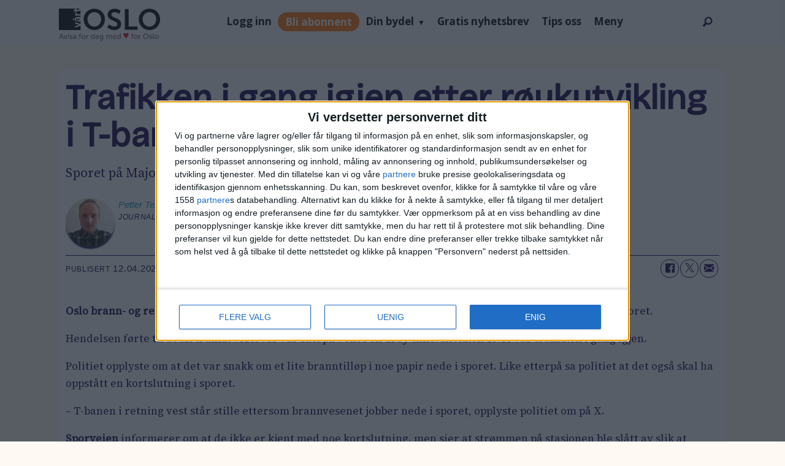

--- FILE ---
content_type: text/html; charset=UTF-8
request_url: https://www.vartoslo.no/bydel-frogner-oslo-brann-og-redningsetat-sporveien/trafikken-i-gang-igjen-etter-roykutvikling-i-t-banesporet-pa-majorstua/559345
body_size: 34006
content:
<!DOCTYPE html>
<html lang="nb-NO" dir="ltr" class="resp_fonts">

    <head>
                
                <script type="module">
                    import { ClientAPI } from '/view-resources/baseview/public/common/ClientAPI/index.js?v=1768293024-L4';
                    window.labClientAPI = new ClientAPI({
                        pageData: {
                            url: 'https://www.vartoslo.no/bydel-frogner-oslo-brann-og-redningsetat-sporveien/trafikken-i-gang-igjen-etter-roykutvikling-i-t-banesporet-pa-majorstua/559345',
                            pageType: 'article',
                            pageId: '559345',
                            section: 'nyhet',
                            title: 'Trafikken i gang igjen etter røykutvikling i T-banesporet på Majorstua&nbsp;',
                            seotitle: 'Trafikken i gang igjen etter røykutvikling i T-banesporet på Majorstua',
                            sometitle: 'Trafikken i gang igjen etter røykutvikling i T-banesporet på Majorstua&nbsp;',
                            description: 'Sporet på Majorstua stasjon ble rammet av både et mindre branntilløp og en kortslutning.&nbsp;',
                            seodescription: 'Sporet på Majorstua stasjon ble rammet av både et mindre branntilløp og en kortslutning.',
                            somedescription: 'Sporet på Majorstua stasjon ble rammet av både et mindre branntilløp og en kortslutning.&nbsp;',
                            device: 'desktop',
                            cmsVersion: '4.2.15',
                            contentLanguage: 'nb-NO',
                            published: '2024-04-12T10:33:43.000Z',
                            tags: ["sporveien", "nyhet", "oslo brann- og redningsetat", "bydel frogner"],
                            bylines: ["Petter Terning"],
                            site: {
                                domain: 'https://www.vartoslo.no',
                                id: '2',
                                alias: 'vartoslo'
                            }
                            // Todo: Add paywall info ...
                        },
                        debug: false
                    });
                </script>

                <title>Trafikken i gang igjen etter røykutvikling i T-banesporet på Majorstua</title>
                <meta name="title" content="Trafikken i gang igjen etter røykutvikling i T-banesporet på Majorstua">
                <meta name="description" content="Sporet på Majorstua stasjon ble rammet av både et mindre branntilløp og en kortslutning.">
                <meta http-equiv="Content-Type" content="text/html; charset=utf-8">
                <link rel="canonical" href="https://www.vartoslo.no/bydel-frogner-oslo-brann-og-redningsetat-sporveien/trafikken-i-gang-igjen-etter-roykutvikling-i-t-banesporet-pa-majorstua/559345">
                <meta name="viewport" content="width=device-width, initial-scale=1">
                
                <meta property="og:type" content="article">
                <meta property="og:title" content="Trafikken i gang igjen etter røykutvikling i T-banesporet på Majorstua">
                <meta property="og:description" content="Sporet på Majorstua stasjon ble rammet av både et mindre branntilløp og en kortslutning.">
                <meta property="article:published_time" content="2024-04-12T10:33:43.000Z">
                <meta property="article:modified_time" content="2024-04-12T12:07:33.000Z">
                <meta property="article:author" content="Petter Terning">
                <meta property="article:tag" content="sporveien">
                <meta property="article:tag" content="nyhet">
                <meta property="article:tag" content="oslo brann- og redningsetat">
                <meta property="article:tag" content="bydel frogner">
                <meta property="og:image" content="https://image.vartoslo.no/559355.jpg?imageId=559355&x=0&y=12.01&cropw=100&croph=83.77&panox=0&panoy=12.01&panow=100&panoh=83.77&width=1200&height=683">
                <meta property="og:image:width" content="1200">
                <meta property="og:image:height" content="684">
                <meta name="twitter:card" content="summary_large_image">
                
                <meta name="twitter:title" content="Trafikken i gang igjen etter røykutvikling i T-banesporet på Majorstua">
                <meta name="twitter:description" content="Sporet på Majorstua stasjon ble rammet av både et mindre branntilløp og en kortslutning.">
                <meta name="twitter:image" content="https://image.vartoslo.no/559355.jpg?imageId=559355&x=0&y=12.01&cropw=100&croph=83.77&panox=0&panoy=12.01&panow=100&panoh=83.77&width=1200&height=683">
                <link rel="alternate" type="application/json+oembed" href="https://www.vartoslo.no/bydel-frogner-oslo-brann-og-redningsetat-sporveien/trafikken-i-gang-igjen-etter-roykutvikling-i-t-banesporet-pa-majorstua/559345?lab_viewport=oembed">

                
                <script >var script = document.createElement('script');
script.async = true;
script.src = 'https://functions.adnami.io/api/macro/adsm.macro.vartoslo.no.js';
document.head.appendChild(script);</script><script >const cssClasses2 = `

li.subscribe-button-1 a {
background: #ff6f00;
line-height: normal !important;
height: max-content !important;
border-radius: 20px;
color: white !important;
}

@media screen and (max-width: 768px) {
li.subscribe-button-1 {
display: flex;
}
}
`;

const style2 = document.createElement('style');
style2.textContent = cssClasses2;
document.head.appendChild(style2);


const buttonSub = document.createElement('li');
buttonSub.className = 'subscribe-button-1';
buttonSub.innerHTML = '<a href="/subscribe">Subscribe</a>';

const searchBox = document.getElementById('searchBox');
searchBox.parentNode.insertBefore(buttonSub, searchBox);</script><script >function removeQueryGL(url, paramName) {
const urlObj = new URL(url);
urlObj.searchParams.delete(paramName);
return urlObj.toString();
}

const currentUrl = window.location.href;
const paramNameToRemove = "_gl";

if (currentUrl.includes(`?${paramNameToRemove}=`) || currentUrl.includes(`&${paramNameToRemove}=`)) {
const updatedUrl = removeQueryGL(currentUrl, paramNameToRemove);
window.location.href = updatedUrl;
}</script><script type="text/javascript" async="true">(function() {
var host = 'vartoslo.no';
var element = document.createElement('script');
var firstScript = document.getElementsByTagName('script')[0];
var url = 'https://cmp.inmobi.com'
.concat('/choice/', 'RS2aJz5s3Lbhw', '/', host, '/choice.js?tag_version=V3');
var uspTries = 0;
var uspTriesLimit = 3;
element.async = true;
element.type = 'text/javascript';
element.src = url;

firstScript.parentNode.insertBefore(element, firstScript);

function makeStub() {
var TCF_LOCATOR_NAME = '__tcfapiLocator';
var queue = [];
var win = window;
var cmpFrame;

function addFrame() {
var doc = win.document;
var otherCMP = !!(win.frames[TCF_LOCATOR_NAME]);

if (!otherCMP) {
if (doc.body) {
var iframe = doc.createElement('iframe');

iframe.style.cssText = 'display:none';
iframe.name = TCF_LOCATOR_NAME;
doc.body.appendChild(iframe);
} else {
setTimeout(addFrame, 5);
}
}
return !otherCMP;
}

function tcfAPIHandler() {
var gdprApplies;
var args = arguments;

if (!args.length) {
return queue;
} else if (args[0] === 'setGdprApplies') {
if (
args.length > 3 &&
args[2] === 2 &&
typeof args[3] === 'boolean'
) {
gdprApplies = args[3];
if (typeof args[2] === 'function') {
args[2]('set', true);
}
}
} else if (args[0] === 'ping') {
var retr = {
gdprApplies: gdprApplies,
cmpLoaded: false,
cmpStatus: 'stub'
};

if (typeof args[2] === 'function') {
args[2](retr);
}
} else {
if(args[0] === 'init' && typeof args[3] === 'object') {
args[3] = Object.assign(args[3], { tag_version: 'V3' });
}
queue.push(args);
}
}

function postMessageEventHandler(event) {
var msgIsString = typeof event.data === 'string';
var json = {};

try {
if (msgIsString) {
json = JSON.parse(event.data);
} else {
json = event.data;
}
} catch (ignore) {}

var payload = json.__tcfapiCall;

if (payload) {
window.__tcfapi(
payload.command,
payload.version,
function(retValue, success) {
var returnMsg = {
__tcfapiReturn: {
returnValue: retValue,
success: success,
callId: payload.callId
}
};
if (msgIsString) {
returnMsg = JSON.stringify(returnMsg);
}
if (event && event.source && event.source.postMessage) {
event.source.postMessage(returnMsg, '*');
}
},
payload.parameter
);
}
}

while (win) {
try {
if (win.frames[TCF_LOCATOR_NAME]) {
cmpFrame = win;
break;
}
} catch (ignore) {}

if (win === window.top) {
break;
}
win = win.parent;
}
if (!cmpFrame) {
addFrame();
win.__tcfapi = tcfAPIHandler;
win.addEventListener('message', postMessageEventHandler, false);
}
};

makeStub();

var uspStubFunction = function() {
var arg = arguments;
if (typeof window.__uspapi !== uspStubFunction) {
setTimeout(function() {
if (typeof window.__uspapi !== 'undefined') {
window.__uspapi.apply(window.__uspapi, arg);
}
}, 500);
}
};

var checkIfUspIsReady = function() {
uspTries++;
if (window.__uspapi === uspStubFunction && uspTries < uspTriesLimit) {
console.warn('USP is not accessible');
} else {
clearInterval(uspInterval);
}
};

if (typeof window.__uspapi === 'undefined') {
window.__uspapi = uspStubFunction;
var uspInterval = setInterval(checkIfUspIsReady, 6000);
}
})();</script><script src="https://assets.mailmojo.no/sdk.js" data-token="dzqzmkS4Zlkc4pbHrKUHG0PEKOBlA2" async></script><script >var pbjs = pbjs || {};
     pbjs.que = pbjs.que || [];
     pbjs.que.push(function() {
        pbjs.setConfig({
          consentManagement: {
            gdpr: {
              cmpApi: 'iab',
              timeout: 8000,
              defaultGdprScope: true
            }
          }
        });
     });</script>
                <style >li.subscribe-button-1 {
    /* display: none; */
    align-items: center;
}

html .mainMenu ul li.subscribe-button-1 {
        display: flex;
        align-items: center;
}
@media screen and (max-width: 768px) {
li.login-link.subscribe-button-1 { width:fit-content }
}</style>
                
                <meta property="og:url" content="https://www.vartoslo.no/bydel-frogner-oslo-brann-og-redningsetat-sporveien/trafikken-i-gang-igjen-etter-roykutvikling-i-t-banesporet-pa-majorstua/559345">
                        <link type="image/png" rel="icon" sizes="96x96" href="/view-resources/dachser2/public/vartoslo/favicon-96x96.png">
                        <link type="image/png" rel="apple-touch-icon" sizes="120x120" href="/view-resources/dachser2/public/vartoslo/favicon-120x120.png">
                        <link type="image/png" rel="apple-touch-icon" sizes="180x180" href="/view-resources/dachser2/public/vartoslo/favicon-180x180.png">
                    
                <link rel="stylesheet" href="/view-resources/view/css/grid.css?v=1768293024-L4">
                <link rel="stylesheet" href="/view-resources/view/css/main.css?v=1768293024-L4">
                <link rel="stylesheet" href="/view-resources/view/css/colors.css?v=1768293024-L4">
                <link rel="stylesheet" href="/view-resources/view/css/print.css?v=1768293024-L4" media="print">
                <link rel="stylesheet" href="/view-resources/view/css/foundation-icons/foundation-icons.css?v=1768293024-L4">
                <link rel="stylesheet" href="/view-resources/view/css/site/vartoslo.css?v=1768293024-L4">
                <style data-key="custom_properties">
                    :root{--primary-light: rgb(103, 218, 255);--primary: rgb(3, 169, 244);--primary-dark: rgb(0, 122, 193);--secondary-light: rgb(255, 138, 80);--secondary: rgb(255, 87, 34);--secondary-dark: rgb(196, 28, 0);--tertiary-light: rgb(190, 246, 122);--tertiary: rgb(139, 195, 74);--tertiary-dark: rgb(90, 146, 22);--black: rgb(0, 0, 0);--white: rgb(255, 255, 255);--quaternary: rgba(17,1,71,1);--bg-primary-light: rgba(205,215,218,1);--bg-primary: rgba(171,188,194,1);--bg-primary-dark: rgba(120,132,136,1);--bg-secondary-light: rgba(239,102,113,1);--bg-secondary: rgba(229,0,19,1);--bg-secondary-dark: rgba(160,0,13,1);--bg-tertiary-light: rgb(190, 246, 122);--bg-tertiary: rgb(139, 195, 74);--bg-tertiary-dark: rgb(90, 146, 22);--bg-black: rgb(0, 0, 0);--bg-white: rgb(255, 255, 255);--bg-quaternary: rgba(173,216,230,0.5);--bg-quinary: rgba(135,70,158,1);--bg-senary: rgba(61,38,183,1);--bg-septenary: rgba(184,81,232,1);--bg-octonary: rgba(255,249,243,1);--bg-nonary: rgba(17,1,71,1);--bg-custom-1: rgba(118,208,234,1);--bg-custom-2: rgba(235,97,3,1);}
                </style>
                <style data-key="background_colors">
                    .bg-primary-light {background-color: rgba(205,215,218,1);}.bg-primary {background-color: rgba(171,188,194,1);}.bg-primary-dark {background-color: rgba(120,132,136,1);color: #fff;}.bg-secondary-light {background-color: rgba(239,102,113,1);}.bg-secondary {background-color: rgba(229,0,19,1);color: #fff;}.bg-secondary-dark {background-color: rgba(160,0,13,1);color: #fff;}.bg-tertiary-light {background-color: rgb(190, 246, 122);}.bg-tertiary {background-color: rgb(139, 195, 74);}.bg-tertiary-dark {background-color: rgb(90, 146, 22);color: #fff;}.bg-black {background-color: rgb(0, 0, 0);color: #fff;}.bg-white {background-color: rgb(255, 255, 255);}.bg-quaternary {background-color: rgba(173,216,230,0.5);}.bg-quinary {background-color: rgba(135,70,158,1);color: #fff;}.bg-senary {background-color: rgba(61,38,183,1);color: #fff;}.bg-septenary {background-color: rgba(184,81,232,1);color: #fff;}.bg-octonary {background-color: rgba(255,249,243,1);}.bg-nonary {background-color: rgba(17,1,71,1);color: #fff;}.bg-custom-1 {background-color: rgba(118,208,234,1);}.bg-custom-2 {background-color: rgba(235,97,3,1);color: #fff;}@media (max-width: 1023px) { .color_mobile_bg-primary-light {background-color: rgba(205,215,218,1);}}@media (max-width: 1023px) { .color_mobile_bg-primary {background-color: rgba(171,188,194,1);}}@media (max-width: 1023px) { .color_mobile_bg-primary-dark {background-color: rgba(120,132,136,1);color: #fff;}}@media (max-width: 1023px) { .color_mobile_bg-secondary-light {background-color: rgba(239,102,113,1);}}@media (max-width: 1023px) { .color_mobile_bg-secondary {background-color: rgba(229,0,19,1);color: #fff;}}@media (max-width: 1023px) { .color_mobile_bg-secondary-dark {background-color: rgba(160,0,13,1);color: #fff;}}@media (max-width: 1023px) { .color_mobile_bg-tertiary-light {background-color: rgb(190, 246, 122);}}@media (max-width: 1023px) { .color_mobile_bg-tertiary {background-color: rgb(139, 195, 74);}}@media (max-width: 1023px) { .color_mobile_bg-tertiary-dark {background-color: rgb(90, 146, 22);color: #fff;}}@media (max-width: 1023px) { .color_mobile_bg-black {background-color: rgb(0, 0, 0);color: #fff;}}@media (max-width: 1023px) { .color_mobile_bg-white {background-color: rgb(255, 255, 255);}}@media (max-width: 1023px) { .color_mobile_bg-quaternary {background-color: rgba(173,216,230,0.5);}}@media (max-width: 1023px) { .color_mobile_bg-quinary {background-color: rgba(135,70,158,1);color: #fff;}}@media (max-width: 1023px) { .color_mobile_bg-senary {background-color: rgba(61,38,183,1);color: #fff;}}@media (max-width: 1023px) { .color_mobile_bg-septenary {background-color: rgba(184,81,232,1);color: #fff;}}@media (max-width: 1023px) { .color_mobile_bg-octonary {background-color: rgba(255,249,243,1);}}@media (max-width: 1023px) { .color_mobile_bg-nonary {background-color: rgba(17,1,71,1);color: #fff;}}@media (max-width: 1023px) { .color_mobile_bg-custom-1 {background-color: rgba(118,208,234,1);}}@media (max-width: 1023px) { .color_mobile_bg-custom-2 {background-color: rgba(235,97,3,1);color: #fff;}}
                </style>
                <style data-key="background_colors_opacity">
                    .bg-primary-light.op-bg_20 {background-color: rgba(205, 215, 218, 0.2);}.bg-primary-light.op-bg_40 {background-color: rgba(205, 215, 218, 0.4);}.bg-primary-light.op-bg_60 {background-color: rgba(205, 215, 218, 0.6);}.bg-primary-light.op-bg_80 {background-color: rgba(205, 215, 218, 0.8);}.bg-primary.op-bg_20 {background-color: rgba(171, 188, 194, 0.2);}.bg-primary.op-bg_40 {background-color: rgba(171, 188, 194, 0.4);}.bg-primary.op-bg_60 {background-color: rgba(171, 188, 194, 0.6);}.bg-primary.op-bg_80 {background-color: rgba(171, 188, 194, 0.8);}.bg-primary-dark.op-bg_20 {background-color: rgba(120, 132, 136, 0.2);color: #fff;}.bg-primary-dark.op-bg_40 {background-color: rgba(120, 132, 136, 0.4);color: #fff;}.bg-primary-dark.op-bg_60 {background-color: rgba(120, 132, 136, 0.6);color: #fff;}.bg-primary-dark.op-bg_80 {background-color: rgba(120, 132, 136, 0.8);color: #fff;}.bg-secondary-light.op-bg_20 {background-color: rgba(239, 102, 113, 0.2);}.bg-secondary-light.op-bg_40 {background-color: rgba(239, 102, 113, 0.4);}.bg-secondary-light.op-bg_60 {background-color: rgba(239, 102, 113, 0.6);}.bg-secondary-light.op-bg_80 {background-color: rgba(239, 102, 113, 0.8);}.bg-secondary.op-bg_20 {background-color: rgba(229, 0, 19, 0.2);color: #fff;}.bg-secondary.op-bg_40 {background-color: rgba(229, 0, 19, 0.4);color: #fff;}.bg-secondary.op-bg_60 {background-color: rgba(229, 0, 19, 0.6);color: #fff;}.bg-secondary.op-bg_80 {background-color: rgba(229, 0, 19, 0.8);color: #fff;}.bg-secondary-dark.op-bg_20 {background-color: rgba(160, 0, 13, 0.2);color: #fff;}.bg-secondary-dark.op-bg_40 {background-color: rgba(160, 0, 13, 0.4);color: #fff;}.bg-secondary-dark.op-bg_60 {background-color: rgba(160, 0, 13, 0.6);color: #fff;}.bg-secondary-dark.op-bg_80 {background-color: rgba(160, 0, 13, 0.8);color: #fff;}.bg-tertiary-light.op-bg_20 {background-color: rgba(190, 246, 122, 0.2);}.bg-tertiary-light.op-bg_40 {background-color: rgba(190, 246, 122, 0.4);}.bg-tertiary-light.op-bg_60 {background-color: rgba(190, 246, 122, 0.6);}.bg-tertiary-light.op-bg_80 {background-color: rgba(190, 246, 122, 0.8);}.bg-tertiary.op-bg_20 {background-color: rgba(139, 195, 74, 0.2);}.bg-tertiary.op-bg_40 {background-color: rgba(139, 195, 74, 0.4);}.bg-tertiary.op-bg_60 {background-color: rgba(139, 195, 74, 0.6);}.bg-tertiary.op-bg_80 {background-color: rgba(139, 195, 74, 0.8);}.bg-tertiary-dark.op-bg_20 {background-color: rgba(90, 146, 22, 0.2);color: #fff;}.bg-tertiary-dark.op-bg_40 {background-color: rgba(90, 146, 22, 0.4);color: #fff;}.bg-tertiary-dark.op-bg_60 {background-color: rgba(90, 146, 22, 0.6);color: #fff;}.bg-tertiary-dark.op-bg_80 {background-color: rgba(90, 146, 22, 0.8);color: #fff;}.bg-black.op-bg_20 {background-color: rgba(0, 0, 0, 0.2);color: #fff;}.bg-black.op-bg_40 {background-color: rgba(0, 0, 0, 0.4);color: #fff;}.bg-black.op-bg_60 {background-color: rgba(0, 0, 0, 0.6);color: #fff;}.bg-black.op-bg_80 {background-color: rgba(0, 0, 0, 0.8);color: #fff;}.bg-white.op-bg_20 {background-color: rgba(255, 255, 255, 0.2);}.bg-white.op-bg_40 {background-color: rgba(255, 255, 255, 0.4);}.bg-white.op-bg_60 {background-color: rgba(255, 255, 255, 0.6);}.bg-white.op-bg_80 {background-color: rgba(255, 255, 255, 0.8);}.bg-quaternary.op-bg_20 {background-color: rgba(173, 216, 230, 0.2);}.bg-quaternary.op-bg_40 {background-color: rgba(173, 216, 230, 0.4);}.bg-quaternary.op-bg_60 {background-color: rgba(173, 216, 230, 0.6);}.bg-quaternary.op-bg_80 {background-color: rgba(173, 216, 230, 0.8);}.bg-quinary.op-bg_20 {background-color: rgba(135, 70, 158, 0.2);color: #fff;}.bg-quinary.op-bg_40 {background-color: rgba(135, 70, 158, 0.4);color: #fff;}.bg-quinary.op-bg_60 {background-color: rgba(135, 70, 158, 0.6);color: #fff;}.bg-quinary.op-bg_80 {background-color: rgba(135, 70, 158, 0.8);color: #fff;}.bg-senary.op-bg_20 {background-color: rgba(61, 38, 183, 0.2);color: #fff;}.bg-senary.op-bg_40 {background-color: rgba(61, 38, 183, 0.4);color: #fff;}.bg-senary.op-bg_60 {background-color: rgba(61, 38, 183, 0.6);color: #fff;}.bg-senary.op-bg_80 {background-color: rgba(61, 38, 183, 0.8);color: #fff;}.bg-septenary.op-bg_20 {background-color: rgba(184, 81, 232, 0.2);color: #fff;}.bg-septenary.op-bg_40 {background-color: rgba(184, 81, 232, 0.4);color: #fff;}.bg-septenary.op-bg_60 {background-color: rgba(184, 81, 232, 0.6);color: #fff;}.bg-septenary.op-bg_80 {background-color: rgba(184, 81, 232, 0.8);color: #fff;}.bg-octonary.op-bg_20 {background-color: rgba(255, 249, 243, 0.2);}.bg-octonary.op-bg_40 {background-color: rgba(255, 249, 243, 0.4);}.bg-octonary.op-bg_60 {background-color: rgba(255, 249, 243, 0.6);}.bg-octonary.op-bg_80 {background-color: rgba(255, 249, 243, 0.8);}.bg-nonary.op-bg_20 {background-color: rgba(17, 1, 71, 0.2);color: #fff;}.bg-nonary.op-bg_40 {background-color: rgba(17, 1, 71, 0.4);color: #fff;}.bg-nonary.op-bg_60 {background-color: rgba(17, 1, 71, 0.6);color: #fff;}.bg-nonary.op-bg_80 {background-color: rgba(17, 1, 71, 0.8);color: #fff;}.bg-custom-1.op-bg_20 {background-color: rgba(118, 208, 234, 0.2);}.bg-custom-1.op-bg_40 {background-color: rgba(118, 208, 234, 0.4);}.bg-custom-1.op-bg_60 {background-color: rgba(118, 208, 234, 0.6);}.bg-custom-1.op-bg_80 {background-color: rgba(118, 208, 234, 0.8);}.bg-custom-2.op-bg_20 {background-color: rgba(235, 97, 3, 0.2);color: #fff;}.bg-custom-2.op-bg_40 {background-color: rgba(235, 97, 3, 0.4);color: #fff;}.bg-custom-2.op-bg_60 {background-color: rgba(235, 97, 3, 0.6);color: #fff;}.bg-custom-2.op-bg_80 {background-color: rgba(235, 97, 3, 0.8);color: #fff;}@media (max-width: 1023px) { .color_mobile_bg-primary-light.op-bg_20 {background-color: rgba(205, 215, 218, 0.2);}}@media (max-width: 1023px) { .color_mobile_bg-primary-light.op-bg_40 {background-color: rgba(205, 215, 218, 0.4);}}@media (max-width: 1023px) { .color_mobile_bg-primary-light.op-bg_60 {background-color: rgba(205, 215, 218, 0.6);}}@media (max-width: 1023px) { .color_mobile_bg-primary-light.op-bg_80 {background-color: rgba(205, 215, 218, 0.8);}}@media (max-width: 1023px) { .color_mobile_bg-primary.op-bg_20 {background-color: rgba(171, 188, 194, 0.2);}}@media (max-width: 1023px) { .color_mobile_bg-primary.op-bg_40 {background-color: rgba(171, 188, 194, 0.4);}}@media (max-width: 1023px) { .color_mobile_bg-primary.op-bg_60 {background-color: rgba(171, 188, 194, 0.6);}}@media (max-width: 1023px) { .color_mobile_bg-primary.op-bg_80 {background-color: rgba(171, 188, 194, 0.8);}}@media (max-width: 1023px) { .color_mobile_bg-primary-dark.op-bg_20 {background-color: rgba(120, 132, 136, 0.2);color: #fff;}}@media (max-width: 1023px) { .color_mobile_bg-primary-dark.op-bg_40 {background-color: rgba(120, 132, 136, 0.4);color: #fff;}}@media (max-width: 1023px) { .color_mobile_bg-primary-dark.op-bg_60 {background-color: rgba(120, 132, 136, 0.6);color: #fff;}}@media (max-width: 1023px) { .color_mobile_bg-primary-dark.op-bg_80 {background-color: rgba(120, 132, 136, 0.8);color: #fff;}}@media (max-width: 1023px) { .color_mobile_bg-secondary-light.op-bg_20 {background-color: rgba(239, 102, 113, 0.2);}}@media (max-width: 1023px) { .color_mobile_bg-secondary-light.op-bg_40 {background-color: rgba(239, 102, 113, 0.4);}}@media (max-width: 1023px) { .color_mobile_bg-secondary-light.op-bg_60 {background-color: rgba(239, 102, 113, 0.6);}}@media (max-width: 1023px) { .color_mobile_bg-secondary-light.op-bg_80 {background-color: rgba(239, 102, 113, 0.8);}}@media (max-width: 1023px) { .color_mobile_bg-secondary.op-bg_20 {background-color: rgba(229, 0, 19, 0.2);color: #fff;}}@media (max-width: 1023px) { .color_mobile_bg-secondary.op-bg_40 {background-color: rgba(229, 0, 19, 0.4);color: #fff;}}@media (max-width: 1023px) { .color_mobile_bg-secondary.op-bg_60 {background-color: rgba(229, 0, 19, 0.6);color: #fff;}}@media (max-width: 1023px) { .color_mobile_bg-secondary.op-bg_80 {background-color: rgba(229, 0, 19, 0.8);color: #fff;}}@media (max-width: 1023px) { .color_mobile_bg-secondary-dark.op-bg_20 {background-color: rgba(160, 0, 13, 0.2);color: #fff;}}@media (max-width: 1023px) { .color_mobile_bg-secondary-dark.op-bg_40 {background-color: rgba(160, 0, 13, 0.4);color: #fff;}}@media (max-width: 1023px) { .color_mobile_bg-secondary-dark.op-bg_60 {background-color: rgba(160, 0, 13, 0.6);color: #fff;}}@media (max-width: 1023px) { .color_mobile_bg-secondary-dark.op-bg_80 {background-color: rgba(160, 0, 13, 0.8);color: #fff;}}@media (max-width: 1023px) { .color_mobile_bg-tertiary-light.op-bg_20 {background-color: rgba(190, 246, 122, 0.2);}}@media (max-width: 1023px) { .color_mobile_bg-tertiary-light.op-bg_40 {background-color: rgba(190, 246, 122, 0.4);}}@media (max-width: 1023px) { .color_mobile_bg-tertiary-light.op-bg_60 {background-color: rgba(190, 246, 122, 0.6);}}@media (max-width: 1023px) { .color_mobile_bg-tertiary-light.op-bg_80 {background-color: rgba(190, 246, 122, 0.8);}}@media (max-width: 1023px) { .color_mobile_bg-tertiary.op-bg_20 {background-color: rgba(139, 195, 74, 0.2);}}@media (max-width: 1023px) { .color_mobile_bg-tertiary.op-bg_40 {background-color: rgba(139, 195, 74, 0.4);}}@media (max-width: 1023px) { .color_mobile_bg-tertiary.op-bg_60 {background-color: rgba(139, 195, 74, 0.6);}}@media (max-width: 1023px) { .color_mobile_bg-tertiary.op-bg_80 {background-color: rgba(139, 195, 74, 0.8);}}@media (max-width: 1023px) { .color_mobile_bg-tertiary-dark.op-bg_20 {background-color: rgba(90, 146, 22, 0.2);color: #fff;}}@media (max-width: 1023px) { .color_mobile_bg-tertiary-dark.op-bg_40 {background-color: rgba(90, 146, 22, 0.4);color: #fff;}}@media (max-width: 1023px) { .color_mobile_bg-tertiary-dark.op-bg_60 {background-color: rgba(90, 146, 22, 0.6);color: #fff;}}@media (max-width: 1023px) { .color_mobile_bg-tertiary-dark.op-bg_80 {background-color: rgba(90, 146, 22, 0.8);color: #fff;}}@media (max-width: 1023px) { .color_mobile_bg-black.op-bg_20 {background-color: rgba(0, 0, 0, 0.2);color: #fff;}}@media (max-width: 1023px) { .color_mobile_bg-black.op-bg_40 {background-color: rgba(0, 0, 0, 0.4);color: #fff;}}@media (max-width: 1023px) { .color_mobile_bg-black.op-bg_60 {background-color: rgba(0, 0, 0, 0.6);color: #fff;}}@media (max-width: 1023px) { .color_mobile_bg-black.op-bg_80 {background-color: rgba(0, 0, 0, 0.8);color: #fff;}}@media (max-width: 1023px) { .color_mobile_bg-white.op-bg_20 {background-color: rgba(255, 255, 255, 0.2);}}@media (max-width: 1023px) { .color_mobile_bg-white.op-bg_40 {background-color: rgba(255, 255, 255, 0.4);}}@media (max-width: 1023px) { .color_mobile_bg-white.op-bg_60 {background-color: rgba(255, 255, 255, 0.6);}}@media (max-width: 1023px) { .color_mobile_bg-white.op-bg_80 {background-color: rgba(255, 255, 255, 0.8);}}@media (max-width: 1023px) { .color_mobile_bg-quaternary.op-bg_20 {background-color: rgba(173, 216, 230, 0.2);}}@media (max-width: 1023px) { .color_mobile_bg-quaternary.op-bg_40 {background-color: rgba(173, 216, 230, 0.4);}}@media (max-width: 1023px) { .color_mobile_bg-quaternary.op-bg_60 {background-color: rgba(173, 216, 230, 0.6);}}@media (max-width: 1023px) { .color_mobile_bg-quaternary.op-bg_80 {background-color: rgba(173, 216, 230, 0.8);}}@media (max-width: 1023px) { .color_mobile_bg-quinary.op-bg_20 {background-color: rgba(135, 70, 158, 0.2);color: #fff;}}@media (max-width: 1023px) { .color_mobile_bg-quinary.op-bg_40 {background-color: rgba(135, 70, 158, 0.4);color: #fff;}}@media (max-width: 1023px) { .color_mobile_bg-quinary.op-bg_60 {background-color: rgba(135, 70, 158, 0.6);color: #fff;}}@media (max-width: 1023px) { .color_mobile_bg-quinary.op-bg_80 {background-color: rgba(135, 70, 158, 0.8);color: #fff;}}@media (max-width: 1023px) { .color_mobile_bg-senary.op-bg_20 {background-color: rgba(61, 38, 183, 0.2);color: #fff;}}@media (max-width: 1023px) { .color_mobile_bg-senary.op-bg_40 {background-color: rgba(61, 38, 183, 0.4);color: #fff;}}@media (max-width: 1023px) { .color_mobile_bg-senary.op-bg_60 {background-color: rgba(61, 38, 183, 0.6);color: #fff;}}@media (max-width: 1023px) { .color_mobile_bg-senary.op-bg_80 {background-color: rgba(61, 38, 183, 0.8);color: #fff;}}@media (max-width: 1023px) { .color_mobile_bg-septenary.op-bg_20 {background-color: rgba(184, 81, 232, 0.2);color: #fff;}}@media (max-width: 1023px) { .color_mobile_bg-septenary.op-bg_40 {background-color: rgba(184, 81, 232, 0.4);color: #fff;}}@media (max-width: 1023px) { .color_mobile_bg-septenary.op-bg_60 {background-color: rgba(184, 81, 232, 0.6);color: #fff;}}@media (max-width: 1023px) { .color_mobile_bg-septenary.op-bg_80 {background-color: rgba(184, 81, 232, 0.8);color: #fff;}}@media (max-width: 1023px) { .color_mobile_bg-octonary.op-bg_20 {background-color: rgba(255, 249, 243, 0.2);}}@media (max-width: 1023px) { .color_mobile_bg-octonary.op-bg_40 {background-color: rgba(255, 249, 243, 0.4);}}@media (max-width: 1023px) { .color_mobile_bg-octonary.op-bg_60 {background-color: rgba(255, 249, 243, 0.6);}}@media (max-width: 1023px) { .color_mobile_bg-octonary.op-bg_80 {background-color: rgba(255, 249, 243, 0.8);}}@media (max-width: 1023px) { .color_mobile_bg-nonary.op-bg_20 {background-color: rgba(17, 1, 71, 0.2);color: #fff;}}@media (max-width: 1023px) { .color_mobile_bg-nonary.op-bg_40 {background-color: rgba(17, 1, 71, 0.4);color: #fff;}}@media (max-width: 1023px) { .color_mobile_bg-nonary.op-bg_60 {background-color: rgba(17, 1, 71, 0.6);color: #fff;}}@media (max-width: 1023px) { .color_mobile_bg-nonary.op-bg_80 {background-color: rgba(17, 1, 71, 0.8);color: #fff;}}@media (max-width: 1023px) { .color_mobile_bg-custom-1.op-bg_20 {background-color: rgba(118, 208, 234, 0.2);}}@media (max-width: 1023px) { .color_mobile_bg-custom-1.op-bg_40 {background-color: rgba(118, 208, 234, 0.4);}}@media (max-width: 1023px) { .color_mobile_bg-custom-1.op-bg_60 {background-color: rgba(118, 208, 234, 0.6);}}@media (max-width: 1023px) { .color_mobile_bg-custom-1.op-bg_80 {background-color: rgba(118, 208, 234, 0.8);}}@media (max-width: 1023px) { .color_mobile_bg-custom-2.op-bg_20 {background-color: rgba(235, 97, 3, 0.2);color: #fff;}}@media (max-width: 1023px) { .color_mobile_bg-custom-2.op-bg_40 {background-color: rgba(235, 97, 3, 0.4);color: #fff;}}@media (max-width: 1023px) { .color_mobile_bg-custom-2.op-bg_60 {background-color: rgba(235, 97, 3, 0.6);color: #fff;}}@media (max-width: 1023px) { .color_mobile_bg-custom-2.op-bg_80 {background-color: rgba(235, 97, 3, 0.8);color: #fff;}}
                </style>
                <style data-key="border_colors">
                    .border-bg-primary-light{--border-color: var(--bg-primary-light);}.mobile_border-bg-primary-light{--mobile-border-color: var(--bg-primary-light);}.border-bg-primary{--border-color: var(--bg-primary);}.mobile_border-bg-primary{--mobile-border-color: var(--bg-primary);}.border-bg-primary-dark{--border-color: var(--bg-primary-dark);}.mobile_border-bg-primary-dark{--mobile-border-color: var(--bg-primary-dark);}.border-bg-secondary-light{--border-color: var(--bg-secondary-light);}.mobile_border-bg-secondary-light{--mobile-border-color: var(--bg-secondary-light);}.border-bg-secondary{--border-color: var(--bg-secondary);}.mobile_border-bg-secondary{--mobile-border-color: var(--bg-secondary);}.border-bg-secondary-dark{--border-color: var(--bg-secondary-dark);}.mobile_border-bg-secondary-dark{--mobile-border-color: var(--bg-secondary-dark);}.border-bg-tertiary-light{--border-color: var(--bg-tertiary-light);}.mobile_border-bg-tertiary-light{--mobile-border-color: var(--bg-tertiary-light);}.border-bg-tertiary{--border-color: var(--bg-tertiary);}.mobile_border-bg-tertiary{--mobile-border-color: var(--bg-tertiary);}.border-bg-tertiary-dark{--border-color: var(--bg-tertiary-dark);}.mobile_border-bg-tertiary-dark{--mobile-border-color: var(--bg-tertiary-dark);}.border-bg-black{--border-color: var(--bg-black);}.mobile_border-bg-black{--mobile-border-color: var(--bg-black);}.border-bg-white{--border-color: var(--bg-white);}.mobile_border-bg-white{--mobile-border-color: var(--bg-white);}.border-bg-quaternary{--border-color: var(--bg-quaternary);}.mobile_border-bg-quaternary{--mobile-border-color: var(--bg-quaternary);}.border-bg-quinary{--border-color: var(--bg-quinary);}.mobile_border-bg-quinary{--mobile-border-color: var(--bg-quinary);}.border-bg-senary{--border-color: var(--bg-senary);}.mobile_border-bg-senary{--mobile-border-color: var(--bg-senary);}.border-bg-septenary{--border-color: var(--bg-septenary);}.mobile_border-bg-septenary{--mobile-border-color: var(--bg-septenary);}.border-bg-octonary{--border-color: var(--bg-octonary);}.mobile_border-bg-octonary{--mobile-border-color: var(--bg-octonary);}.border-bg-nonary{--border-color: var(--bg-nonary);}.mobile_border-bg-nonary{--mobile-border-color: var(--bg-nonary);}.border-bg-custom-1{--border-color: var(--bg-custom-1);}.mobile_border-bg-custom-1{--mobile-border-color: var(--bg-custom-1);}.border-bg-custom-2{--border-color: var(--bg-custom-2);}.mobile_border-bg-custom-2{--mobile-border-color: var(--bg-custom-2);}
                </style>
                <style data-key="font_colors">
                    .primary-light {color: rgb(103, 218, 255) !important;}.primary {color: rgb(3, 169, 244) !important;}.primary-dark {color: rgb(0, 122, 193) !important;}.secondary-light {color: rgb(255, 138, 80) !important;}.secondary {color: rgb(255, 87, 34) !important;}.secondary-dark {color: rgb(196, 28, 0) !important;}.tertiary-light {color: rgb(190, 246, 122) !important;}.tertiary {color: rgb(139, 195, 74) !important;}.tertiary-dark {color: rgb(90, 146, 22) !important;}.black {color: rgb(0, 0, 0) !important;}.white {color: rgb(255, 255, 255) !important;}.quaternary {color: rgba(17,1,71,1) !important;}@media (max-width: 1023px) { .color_mobile_primary-light {color: rgb(103, 218, 255) !important;}}@media (max-width: 1023px) { .color_mobile_primary {color: rgb(3, 169, 244) !important;}}@media (max-width: 1023px) { .color_mobile_primary-dark {color: rgb(0, 122, 193) !important;}}@media (max-width: 1023px) { .color_mobile_secondary-light {color: rgb(255, 138, 80) !important;}}@media (max-width: 1023px) { .color_mobile_secondary {color: rgb(255, 87, 34) !important;}}@media (max-width: 1023px) { .color_mobile_secondary-dark {color: rgb(196, 28, 0) !important;}}@media (max-width: 1023px) { .color_mobile_tertiary-light {color: rgb(190, 246, 122) !important;}}@media (max-width: 1023px) { .color_mobile_tertiary {color: rgb(139, 195, 74) !important;}}@media (max-width: 1023px) { .color_mobile_tertiary-dark {color: rgb(90, 146, 22) !important;}}@media (max-width: 1023px) { .color_mobile_black {color: rgb(0, 0, 0) !important;}}@media (max-width: 1023px) { .color_mobile_white {color: rgb(255, 255, 255) !important;}}@media (max-width: 1023px) { .color_mobile_quaternary {color: rgba(17,1,71,1) !important;}}
                </style>
                <style data-key="image_gradient">
                    .image-gradient-bg-primary-light{--background-color: var(--bg-primary-light);}.color_mobile_image-gradient-bg-primary-light{--mobile-background-color: var(--bg-primary-light);}.image-gradient-bg-primary{--background-color: var(--bg-primary);}.color_mobile_image-gradient-bg-primary{--mobile-background-color: var(--bg-primary);}.image-gradient-bg-primary-dark{--background-color: var(--bg-primary-dark);}.color_mobile_image-gradient-bg-primary-dark{--mobile-background-color: var(--bg-primary-dark);}.image-gradient-bg-secondary-light{--background-color: var(--bg-secondary-light);}.color_mobile_image-gradient-bg-secondary-light{--mobile-background-color: var(--bg-secondary-light);}.image-gradient-bg-secondary{--background-color: var(--bg-secondary);}.color_mobile_image-gradient-bg-secondary{--mobile-background-color: var(--bg-secondary);}.image-gradient-bg-secondary-dark{--background-color: var(--bg-secondary-dark);}.color_mobile_image-gradient-bg-secondary-dark{--mobile-background-color: var(--bg-secondary-dark);}.image-gradient-bg-tertiary-light{--background-color: var(--bg-tertiary-light);}.color_mobile_image-gradient-bg-tertiary-light{--mobile-background-color: var(--bg-tertiary-light);}.image-gradient-bg-tertiary{--background-color: var(--bg-tertiary);}.color_mobile_image-gradient-bg-tertiary{--mobile-background-color: var(--bg-tertiary);}.image-gradient-bg-tertiary-dark{--background-color: var(--bg-tertiary-dark);}.color_mobile_image-gradient-bg-tertiary-dark{--mobile-background-color: var(--bg-tertiary-dark);}.image-gradient-bg-black{--background-color: var(--bg-black);}.color_mobile_image-gradient-bg-black{--mobile-background-color: var(--bg-black);}.image-gradient-bg-white{--background-color: var(--bg-white);}.color_mobile_image-gradient-bg-white{--mobile-background-color: var(--bg-white);}.image-gradient-bg-quaternary{--background-color: var(--bg-quaternary);}.color_mobile_image-gradient-bg-quaternary{--mobile-background-color: var(--bg-quaternary);}.image-gradient-bg-quinary{--background-color: var(--bg-quinary);}.color_mobile_image-gradient-bg-quinary{--mobile-background-color: var(--bg-quinary);}.image-gradient-bg-senary{--background-color: var(--bg-senary);}.color_mobile_image-gradient-bg-senary{--mobile-background-color: var(--bg-senary);}.image-gradient-bg-septenary{--background-color: var(--bg-septenary);}.color_mobile_image-gradient-bg-septenary{--mobile-background-color: var(--bg-septenary);}.image-gradient-bg-octonary{--background-color: var(--bg-octonary);}.color_mobile_image-gradient-bg-octonary{--mobile-background-color: var(--bg-octonary);}.image-gradient-bg-nonary{--background-color: var(--bg-nonary);}.color_mobile_image-gradient-bg-nonary{--mobile-background-color: var(--bg-nonary);}.image-gradient-bg-custom-1{--background-color: var(--bg-custom-1);}.color_mobile_image-gradient-bg-custom-1{--mobile-background-color: var(--bg-custom-1);}.image-gradient-bg-custom-2{--background-color: var(--bg-custom-2);}.color_mobile_image-gradient-bg-custom-2{--mobile-background-color: var(--bg-custom-2);}
                </style>
                <style data-key="custom_css_variables">
                :root {
                    --lab_page_width: 1088px;
                    --lab_columns_gutter: 11px;
                    --space-top: ;
                    --space-top-adnuntiusAd: 120;
                }

                @media(max-width: 767px) {
                    :root {
                        --lab_columns_gutter: 10px;
                    }
                }

                @media(min-width: 767px) {
                    :root {
                    }
                }
                </style>
<script src="/view-resources/public/common/JWTCookie.js?v=1768293024-L4"></script>
<script src="/view-resources/public/common/Paywall.js?v=1768293024-L4"></script>
                <script>
                window.Dac = window.Dac || {};
                (function () {
                    if (navigator) {
                        window.Dac.clientData = {
                            language: navigator.language,
                            userAgent: navigator.userAgent,
                            innerWidth: window.innerWidth,
                            innerHeight: window.innerHeight,
                            deviceByMediaQuery: getDeviceByMediaQuery(),
                            labDevice: 'desktop', // Device from labrador
                            device: 'desktop', // Device from varnish
                            paywall: {
                                isAuthenticated: isPaywallAuthenticated(),
                                toggleAuthenticatedContent: toggleAuthenticatedContent,
                                requiredProducts: [],
                            },
                            page: {
                                id: '559345',
                                extId: ''
                            },
                            siteAlias: 'vartoslo',
                            debug: window.location.href.includes('debug=1')
                        };
                        function getDeviceByMediaQuery() {
                            if (window.matchMedia('(max-width: 767px)').matches) return 'mobile';
                            if (window.matchMedia('(max-width: 1023px)').matches) return 'tablet';
                            return 'desktop';
                        }

                        function isPaywallAuthenticated() {
                            if (window.Dac && window.Dac.JWTCookie) {
                                var JWTCookie = new Dac.JWTCookie({ debug: false });
                                return JWTCookie.isAuthenticated();
                            }
                            return false;
                        }

                        function toggleAuthenticatedContent(settings) {
                            if (!window.Dac || !window.Dac.Paywall) {
                                return;
                            }
                            var Paywall = new Dac.Paywall();
                            var updateDOM = Paywall.updateDOM;

                            if(settings && settings.displayUserName) {
                                var userName = Paywall.getUserName().then((userName) => {
                                    updateDOM(userName !== false, userName, settings.optionalGreetingText);
                                });
                            } else {
                                updateDOM(window.Dac.clientData.paywall.isAuthenticated);
                            }
                        }
                    }
                }());
                </script>

                    <script type="module" src="/view-resources/baseview/public/common/baseview/moduleHandlers.js?v=1768293024-L4" data-cookieconsent="ignore"></script>
<!-- Google Tag Manager -->
<script>
    window.dataLayer = window.dataLayer || [];
</script>
<script>(function(w,d,s,l,i){w[l]=w[l]||[];w[l].push({'gtm.start':
new Date().getTime(),event:'gtm.js'});var f=d.getElementsByTagName(s)[0],
j=d.createElement(s),dl=l!='dataLayer'?'&l='+l:'';j.async=true;j.src=
'https://www.googletagmanager.com/gtm.js?id='+i+dl;f.parentNode.insertBefore(j,f);
})(window,document,'script','dataLayer','GTM-N3P4ZFP');</script>
<!-- Begin comScore Tag -->
<script>
  var _comscore = _comscore || [];
  _comscore.push({ c1: "2", c2: "29761163" , "cs_ucfr": "1"});
  (function() {
    var s = document.createElement("script"), el = document.getElementsByTagName("script")[0]; s.async = true;
    s.src = (document.location.protocol == "https:" ? "https://sb" : "http://b") + ".scorecardresearch.com/beacon.js";
    el.parentNode.insertBefore(s, el);
  })();
</script>
<noscript>
  <img src="https://sb.scorecardresearch.com/p?c1=2&c2=29761163&cv=2.0&cj=1" />
</noscript>
<!-- End comScore Tag -->

                            <script src="https://tags.adnuntius.com/pb/prebid.js"></script>
                            <script src="https://cdn.adnuntius.com/adn.js" data-cookieconsent="ignore"></script>
                                <script>
                                    window.adn = window.adn || {};
                                    adn.calls = adn.calls || [];
                                    adn.calls.push(function() {
                                        var adUnits = [];
                                        var handleAsTablet = (Dac.clientData.device === 'tablet' || Dac.clientData.innerWidth < 1316);

                                        if (!(handleAsTablet && '' === 'true')) {
                                            adUnits.push({ auId: '000000000008935f', auW: 1068, auH: 360, collapsible: true });
                                        }
                                        if (!(handleAsTablet && '' === 'true')) {
                                            adUnits.push({ auId: '0000000000089364', auW: 580, auH: 500, collapsible: true });
                                        }
                                        if (!(handleAsTablet && '' === 'true')) {
                                            adUnits.push({ auId: '00000000000a115f', auW: 1068, auH: 600, collapsible: true });
                                        }
                                        if (!(handleAsTablet && '' === 'true')) {
                                            adUnits.push({ auId: '000000000030a777', auW: 980, auH: 300, collapsible: true });
                                        }
                                        if (!(handleAsTablet && 'true' === 'true')) {
                                            adUnits.push({ auId: '0000000000089370', auW: 300, auH: 600, collapsible: true });
                                        }
                                        if (!(handleAsTablet && '' === 'true')) {
                                            adUnits.push({ auId: '0000000000089365', auW: 580, auH: 500, collapsible: true });
                                        }
                                        if (!(handleAsTablet && 'true' === 'true')) {
                                            adUnits.push({ auId: '0000000000089371', auW: 180, auH: 600, collapsible: true });
                                        }
                                        if (!(handleAsTablet && '' === 'true')) {
                                            adUnits.push({ auId: '0000000000264ca4', auW: 1, auH: 1, collapsible: true });
                                        }
                                        if (!(handleAsTablet && 'true' === 'true')) {
                                            adUnits.push({ auId: '0000000000190f31', auW: 180, auH: 600, collapsible: true });
                                        }
                                        if (!(handleAsTablet && 'true' === 'true')) {
                                            adUnits.push({ auId: '0000000000190f32', auW: 180, auH: 600, collapsible: true });
                                        }
                                        if (!(handleAsTablet && '' === 'true')) {
                                            adUnits.push({ auId: '0000000000157f2d', auW: 980, auH: 600, collapsible: true });
                                        }

                                        var prebidConfig = [];
                                        prebidConfig.push({"code":"vartoslo.no - Topbanner - Desktop","bids":[{"bidder":"adnuntius","params":{"auId":"1b2c82"}},{"bidder":"pubmatic","params":{"publisherId":"158979","adSlot":"4992690"}},{"bidder":"adf","params":{"mid":"1661806"}},{"bidder":"rubicon","params":{"accountId":"22738","siteId":"473466","zoneId":"2816334"}},{"bidder":"appnexus","params":{"placement_id":"29564790"}}],"mediaTypes":{"banner":{"sizes":[[980,300],[970,90],[970,250],[980,90],[980,120],[980,150],[980,250]]}}});
                                        prebidConfig.push({"code":"vartoslo.no - Netboard - Desktop","bids":[{"bidder":"adnuntius","params":{"auId":"1b2c9c"}},{"bidder":"pubmatic","params":{"publisherId":"158979","adSlot":"4992695"}},{"bidder":"adf","params":{"mid":"1661812"}},{"bidder":"rubicon","params":{"accountId":"22738","siteId":"473466","zoneId":"2816348"}},{"bidder":"appnexus","params":{"placement_id":"29564862"}}],"mediaTypes":{"banner":{"sizes":[[580,500],[580,400]]}}});
                                        prebidConfig.push({"code":"vartoslo.no - Skyskraper venstre - Desktop","bids":[{"bidder":"adnuntius","params":{"auId":"1b2c71"}},{"bidder":"pubmatic","params":{"publisherId":"158979","adSlot":"4992692"}},{"bidder":"adf","params":{"mid":"1661808"}},{"bidder":"rubicon","params":{"accountId":"22738","siteId":"473466","zoneId":"2816340"}},{"bidder":"appnexus","params":{"placement_id":"29564827"}}],"mediaTypes":{"banner":{"sizes":[[300,600],[160,600],[180,500],[300,250]]}}});
                                        prebidConfig.push({"code":"vartoslo.no - Netboard - Desktop","bids":[{"bidder":"adnuntius","params":{"auId":"1b2c9c"}},{"bidder":"pubmatic","params":{"publisherId":"158979","adSlot":"4992696"}},{"bidder":"adf","params":{"mid":"1661813"}},{"bidder":"rubicon","params":{"accountId":"22738","siteId":"473466","zoneId":"2816352"}},{"bidder":"appnexus","params":{"placement_id":"29564869"}}],"mediaTypes":{"banner":{"sizes":[[580,500],[580,400]]}}});
                                        prebidConfig.push({"code":"vartoslo.no - Skyskraper høyre- Desktop","bids":[{"bidder":"adnuntius","params":{"auId":"1b2c73"}},{"bidder":"pubmatic","params":{"publisherId":"158979","adSlot":"4992691"}},{"bidder":"adf","params":{"mid":"1661807"}},{"bidder":"rubicon","params":{"accountId":"22738","siteId":"473466","zoneId":"2816338"}},{"bidder":"appnexus","params":{"placement_id":"29564811"}}],"mediaTypes":{"banner":{"sizes":[[300,600],[160,600],[180,500],[300,250]]}}});
                                        prebidConfig.push({"code":"vartoslo_d_ar_skyskraper_venstre_2","bids":[{"bidder":"pubmatic","params":{"publisherId":"158979","adSlot":"4992694"}},{"bidder":"adf","params":{"mid":"1661811"}},{"bidder":"rubicon","params":{"accountId":"22738","siteId":"473466","zoneId":"2816344"}},{"bidder":"appnexus","params":{"placement_id":"29564851"}}],"mediaTypes":{"banner":{"sizes":[[300,600],[160,600],[180,500],[300,250]]}}});
                                        prebidConfig.push({"code":"vartoslo_d_ar_skykraper_høyre_2","bids":[{"bidder":"pubmatic","params":{"publisherId":"158979","adSlot":"4992693"}},{"bidder":"adf","params":{"mid":"1661810"}},{"bidder":"rubicon","params":{"accountId":"22738","siteId":"473466","zoneId":"2816342"}},{"bidder":"appnexus","params":{"placement_id":"29564841"}}],"mediaTypes":{"banner":{"sizes":[[300,600],[160,600],[180,500],[300,250]]}}});
                                        prebidConfig.push({"code":"vartoslo.no - midtbanner_desktop","bids":[{"bidder":"adnuntius","params":{"auId":"1b2c9f"}},{"bidder":"pubmatic","params":{"publisherId":"158979","adSlot":"4992725"}},{"bidder":"adf","params":{"mid":"1661815"}},{"bidder":"rubicon","params":{"accountId":"22738","siteId":"473466","zoneId":"2816360"}},{"bidder":"appnexus","params":{"placement_id":"29564878"}}],"mediaTypes":{"banner":{"sizes":[[980,600],[580,400],[580,500],[728,90],[970,90],[970,250],[980,120],[980,150],[980,250],[980,300]]}}});

                                        const adnRequest = {
                                            requestTiming: 'onReady',
                                            requestParams: {proximity: 100, load: 'lazy'},
                                            adUnits: adUnits
                                        };


                                        adn.chbRequest(
                                            prebidConfig,
                                            adnRequest,
                                            { debug: false }
                                        );
                                    });
                                </script>
                <link href="https://fonts.googleapis.com/css?family=Lora:400,400i&display=swap" rel="stylesheet"  media="print" onload="this.media='all'" >
                <link href="https://fonts.googleapis.com/css?family=Open+Sans:300,300i,400,400i,600,600i,700,700i&display=swap" rel="stylesheet"  media="print" onload="this.media='all'" >
                <link href="https://fonts.googleapis.com/css?family=Bricolage+Grotesque:regular" rel="stylesheet"  media="print" onload="this.media='all'" >
                <link href="https://fonts.googleapis.com/css?family=Source+Serif+4:regular" rel="stylesheet"  media="print" onload="this.media='all'" >
                <style id="dachser-vieweditor-styles">
                    .articleHeader .headline { font-family: "Bricolage Grotesque"; font-weight: normal; font-style: normal; text-transform: none; letter-spacing: normal; }
                    body.notice .notice-header h1 { font-family: "Bricolage Grotesque"; font-weight: normal; font-style: normal; text-transform: none; letter-spacing: normal; }
                    article.column .content .headline { font-family: "Bricolage Grotesque"; font-weight: normal; font-style: normal; text-transform: none; letter-spacing: normal; }
                    article .bodytext figure .caption { font-family: "Open Sans"; font-weight: normal; font-style: normal; text-transform: none; letter-spacing: normal; }
                    article .articleHeader .caption { font-family: "Open Sans"; font-weight: normal; font-style: normal; text-transform: none; letter-spacing: normal; }
                    .articleHeader .lab-article-section { font-family: "Source Serif 4"; font-weight: normal; font-style: normal; text-transform: none; letter-spacing: normal; }
                    article.column .content .section { font-family: "Source Serif 4"; font-weight: normal; font-style: normal; text-transform: none; letter-spacing: normal; }
                    .toplist ul li .text h4 { font-family: "Bricolage Grotesque"; font-weight: normal; font-style: normal; text-transform: none; letter-spacing: normal; }
                    .labradorSearch h1 { font-family: "Bricolage Grotesque"; font-weight: normal; font-style: normal; text-transform: none; letter-spacing: normal; }
                    .articleList ul li a .al-title { font-family: "Bricolage Grotesque"; font-weight: normal; font-style: normal; text-transform: none; letter-spacing: normal; }
                    article .bodytext figure .caption { font-family: "Open Sans"; font-weight: normal; font-style: normal; text-transform: none; letter-spacing: normal; }
                    .articleHeader .subtitle { font-family: "Source Serif 4"; font-weight: normal; font-style: normal; text-transform: none; letter-spacing: normal; }
                    .dropdownMenu ul li a, .dropdownMenu ul li span, .pageHeader .hamburger .hamburger-container .dropdownMenu ul li a, .pageHeader .hamburger .hamburger-container .dropdownMenu ul li span { font-family: "Open Sans"; font-weight: 700; font-style: normal; font-size: 0.875rem; line-height: 1.4; text-transform: none; letter-spacing: normal; }@media (max-width: 767px) { .resp_fonts .dropdownMenu ul li a, .dropdownMenu ul li span, .pageHeader .hamburger .hamburger-container .dropdownMenu ul li a, .pageHeader .hamburger .hamburger-container .dropdownMenu ul li span {font-size: calc(0.262vw * 13); line-height: 1.4; } }
                    .dropdownMenu .lab-menu-name { font-family: "Open Sans"; font-weight: 700; font-style: normal; font-size: 0.8125rem; line-height: 1.4; text-transform: none; letter-spacing: normal; }@media (max-width: 767px) { .resp_fonts .dropdownMenu .lab-menu-name {font-size: calc(0.262vw * 13); line-height: 1.4; } }
                    .font-Lora { font-family: "Lora" !important; }
                    .font-Lora.font-weight-normal { font-weight: normal !important; }
                    .font-OpenSans { font-family: "Open Sans" !important; }
                    .font-OpenSans.font-weight-light { font-weight: 300 !important; }
                    .font-OpenSans.font-weight-normal { font-weight: normal !important; }
                    .font-OpenSans.font-weight-bold { font-weight: 600 !important; }
                    .font-BricolageGrotesque { font-family: "Bricolage Grotesque" !important; }
                    .font-BricolageGrotesque.font-weight-normal { font-weight: normal !important; }
                    .font-SourceSerif4 { font-family: "Source Serif 4" !important; }
                    .font-SourceSerif4.font-weight-normal { font-weight: normal !important; }
                </style>
                <style id="css_variables"></style>
                <script>
                    window.dachserData = {
                        _data: {},
                        _instances: {},
                        get: function(key) {
                            return dachserData._data[key] || null;
                        },
                        set: function(key, value) {
                            dachserData._data[key] = value;
                        },
                        push: function(key, value) {
                            if (!dachserData._data[key]) {
                                dachserData._data[key] = [];
                            }
                            dachserData._data[key].push(value);
                        },
                        setInstance: function(key, identifier, instance) {
                            if (!dachserData._instances[key]) {
                                dachserData._instances[key] = {};
                            }
                            dachserData._instances[key][identifier] = instance;
                        },
                        getInstance: function(key, identifier) {
                            return dachserData._instances[key] ? dachserData._instances[key][identifier] || null : null;
                        },
                        reflow: () => {}
                    };
                </script>
                

                <script type="application/ld+json">
                [{"@context":"http://schema.org","@type":"WebSite","name":"VårtOslo","url":"https://www.vartoslo.no"},{"@context":"https://schema.org","@type":"NewsArticle","headline":"Trafikken i gang igjen etter røykutvikling i T-banesporet på Majorstua","description":"Sporet på Majorstua stasjon ble rammet av både et mindre branntilløp og en kortslutning.","mainEntityOfPage":{"@id":"https://www.vartoslo.no/bydel-frogner-oslo-brann-og-redningsetat-sporveien/trafikken-i-gang-igjen-etter-roykutvikling-i-t-banesporet-pa-majorstua/559345"},"availableLanguage":[{"@type":"Language","alternateName":"nb-NO"}],"image":["https://image.vartoslo.no/?imageId=375908&width=1200","https://image.vartoslo.no/?imageId=559314&width=1200"],"keywords":"sporveien, nyhet, oslo brann- og redningsetat, bydel frogner","author":[{"@type":"Person","name":"Petter Terning","email":"petter.terning@vartoslo.no"}],"publisher":{"@type":"Organization","name":"VårtOslo","logo":{"@type":"ImageObject","url":"/view-resources/dachser2/public/vartoslo/logo.svg"}},"datePublished":"2024-04-12T10:33:43.000Z","dateModified":"2024-04-12T12:07:33.000Z"}]
                </script>                
                <script >const cssClasses = `

li.subscribe-button-1.dac-hidden-desktop-down a {
background: #ff6f00;
line-height: normal !important;
height: max-content !important;
border-radius: 20px;
color: white !important;
}

header#nav #navigation #desktop-menu .mainMenu>ul>li>span, header#nav #navigation #desktop-menu .mainMenu>ul>li>a {
padding: 0 10px !important;
}

header#nav #navigation #desktop-menu .mainMenu>ul>li.subscribe-button-1 a {
    padding: 7px 12px !important;
    border-radius: 30px;
    line-height: 1 !important;
}

.notice.site_vartoslo time.fi-clock::before, #nyhetsstudio time.fi-clock::before {
    content: "Sist oppdatert \\f12b";
}
.notice > main > article > .row.social {
    display: none;
}
.livefeed time.fi-clock::before, .notice time.fi-clock {
    font-family: 'foundation-icons';
}
.timeline-marker.bg-primary {
    background-color: #e50013;
}
.livefeed.horizontal nav {display: block;!important}
#nyhetsstudio_forside .meta {display:none;}
#nyhetsstudio_forside .livefeed.horizontal .notices h2 {font-size: 1.2rem;}
#nyhetsstudio_forside h2 a {
    color: #222;
}
#nyhetsstudio_forside li.scroll-item {
    background-color: rgb(54,139,214);
    border: 6px solid #fff;
    border-radius: 15px;
    box-sizing: border-box;
    padding: 5px 20px;
}
#nyhetsstudio_forside .paywallLabel {
    position: fixed;
    right: 5px;
    top: unset;
    bottom: -10px;
}
#nyhetsstudio_forside .articlescroller ul {
    margin: 0px;
}
#nyhetsstudio_forside li.scroll-item a {
    color: #fff;
}
.sponsored-label2 {
    color: #000;
    background: #fff;
}

body { background: #fff9f3;color:#110147; }

body.article .bodytext article.small-12 {
    background: #e9e9e9;
}

.bodytext {
    background: #fff;
}

.articlesByTag.toplist .content h3{
background: #ffda5f;
color:#000;
}

article[data-section="debatt"], article[data-section="debatt"] > div {
    background-color: #fbebbd !important;
}

article[data-section="debatt"] .kicker.floating {
    background: #ff9240 !important;
    color: #110147;
}

article[data-section="nyhet"] .media .floatingText {
    position: relative!important;
    color: #000!important;
    padding-bottom: 0px!important;
}
article[data-section="nyhet"] .media .floatingText > div {
background-color:unset!important;
padding: 0px!important;
margin: 0px!important;
}

.bg-nonary h2.headline:before {
    content: "● NÅ: ";
    color: red;
    font-weight: bolder;
}
`;

const style = document.createElement('style');
style.textContent = cssClasses;

document.head.appendChild(style);</script><script >var cssArticle = '.bodytext {font-family: \'Source Serif 4\', serif;} .bodytext>h2 {font-weight: 600;} .bodytext>p, .bodytext>h2, .bodytext>h3, .bodytext>h4, .bodytext>ul, .bodytext>ol, .row.social > div, .column.articleFooter {padding-inline: calc(15px + (100% - var(--bodytext-width)) / 2);}.bodytext>article.desktop-floatLeft {margin-right: 10px;margin-left: calc((100% - var(--bodytext-width)) / 4);}.bodytext>article.desktop-floatRight {margin-left: 10px;margin-right: calc((100% - var(--bodytext-width)) / 4);}.bodytext>article:before {content: \'Les også:\';background: #00000099;color: #fff;padding: 5px 15px;top: 11px;position: absolute;z-index: 200;left: 11px;}.bodytext>article.desktop-floatLeft.small-12.large-8,.bodytext>article.desktop-floatRight.small-12.large-8{float: none !important;margin-left: auto !important;margin-right: auto !important;clear:both;}.desktop-floatCenter{clear:both;}.bylines .byline figure {width: 80px;border-radius: 50%;overflow: hidden;box-shadow: 0px 3px 2px 0px;}';

var styleA = document.createElement('style');
styleA.textContent = cssArticle;

document.head.appendChild(styleA);</script><script async src="https://static.readpeak.com/js/rp-int.js"></script>
                
                <style >.paywallTeaser .inner .offers .offer {
    border-radius: 16px; 
    border: 2px solid #c0c0c0;  /* edit CTH 19.12.2024 */
}
.paywallTeaser .inner {
    background-color: #f2f7f3  /* edit CTH 07.10.2025 */
}
.paywallTeaser .inner .offers .offer a {
  border-radius: 8px;           /* juster tall for mer/mindre avrunding */
  overflow: hidden;             /* hindrer innhold i å stikke utenfor */
}
.paywallTeaser .inner .offers .offer .price_description {
  font-size: 1.05em; /* edit CTH 07.10.2025 */
  line-height: 1.25em;
}</style>



        <meta property="article:section" content="nyhet">
<script>
var k5aMeta = { "paid": 0, "author": ["Petter Terning"], "tag": ["sporveien", "nyhet", "oslo brann- og redningsetat", "bydel frogner"], "title": "Trafikken i gang igjen etter røykutvikling i T-banesporet på Majorstua", "teasertitle": "Trafikken i gang igjen etter røykutvikling i T-banesporet på Majorstua", "kicker": "", "url": "https://www.vartoslo.no/a/559345", "login": (Dac.clientData.paywall.isAuthenticated ? 1 : 0), "subscriber": (Dac.clientData.paywall.isAuthenticated ? 1 : 0), "subscriberId": (Dac.clientData.subscriberId ? `"${ Dac.clientData.subscriberId }"` : "") };
</script>
                <script src="//cl.k5a.io/6156b8c81b4d741e051f44c2.js" async></script>

                <script src="https://cl-eu2.k5a.io/61aa2ca8344dd778710cb244.js" async></script>

        <style>
            :root {
                
                
            }
        </style>
        
        
    </head>

    <body class="l4 article site_vartoslo section_nyhet"
        
        
        >

<!-- Google Tag Manager (noscript) -->
<noscript><iframe src="https://www.googletagmanager.com/ns.html?id=GTM-N3P4ZFP"
height="0" width="0" style="display:none;visibility:hidden"></iframe></noscript>
<!-- End Google Tag Manager (noscript) --><!-- Begin comScore Tag (noscript) -->
<noscript><img src="https://sb.scorecardresearch.com/p?c1=2&c2=29761163&cv=2.0&cj=1" /></noscript>        
        <script>
        document.addEventListener("DOMContentLoaded", (event) => {
            setScrollbarWidth();
            window.addEventListener('resize', setScrollbarWidth);
        });
        function setScrollbarWidth() {
            const root = document.querySelector(':root');
            const width = (window.innerWidth - document.body.offsetWidth < 21) ? window.innerWidth - document.body.offsetWidth : 15;
            root.style.setProperty('--lab-scrollbar-width', `${ width }px`);
        }
        </script>

        
        <a href="#main" class="skip-link">Jump to main content</a>

        <header id="nav" class="customHeader">
    <div id="navigation-wrapper" class="row large-12 small-12">
        <div id="menu-misc">
    <a class="logo" href="&#x2F;&#x2F;vartoslo.no">
    <img src="/view-resources/dachser2/public/vartoslo/logo.svg" 
        
         width="165"  
        
    />
    </a>
        </div>
        
        <div id="navigation">
            <div id="desktop-menu" class="dac-hidden-desktop-down">
<nav class="navigation mainMenu">
	<ul>
		<li class="login-link dac-paywall-not-authenticated">
			<a href="https://api.vartoslo.no/paywall/login?contentUrl=https://www.vartoslo.no" target="_blank" >Logg inn</a>
		</li>
		<li class="login-link dac-paywall-authenticated">
			<a href="https://api.vartoslo.no/paywall/logout?contentUrl=https://www.vartoslo.no" target="_self" >Logg ut</a>
		</li>
		<li class="login-link dac-paywall-not-authenticated subscribe-button-1">
			<a href="https://order.mediaconnect.no/vartoslo/VOSLO/694" target="_blank" >Bli abonnent</a>
		</li>
		<li class="login-btn dac-paywall-authenticated">
			<a href="https://selfservice.mediaconnect.no/?client_id=selfservice.vartoslo" target="_self" >Min side</a>
		</li>
		<li class="has-children dac-hidden-desktop-down">
			<span>Din bydel</span>
			<ul class="children">
				<li class="dac-hidden-desktop-down">
					<a href="https://www.vartoslo.no/bydel-alna" target="_self">Alna</a>
				</li>
				<li class="dac-hidden-desktop-down">
					<a href="https://www.vartoslo.no/bydel-bjerke" target="_self">Bjerke</a>
				</li>
				<li class="dac-hidden-desktop-down">
					<a href="https://www.vartoslo.no/bydel-frogner" target="_self">Frogner</a>
				</li>
				<li class="dac-hidden-desktop-down">
					<a href="https://www.vartoslo.no/Bydel-Gamle-Oslo" target="_self">Gamle Oslo</a>
				</li>
				<li class="dac-hidden-desktop-down">
					<a href="https://www.vartoslo.no/Bydel-Grorud" target="_self">Grorud</a>
				</li>
				<li class="dac-hidden-desktop-down">
					<a href="https://www.vartoslo.no/Bydel-Grunerlokka" target="_self">Grünerløkka</a>
				</li>
				<li class="dac-hidden-desktop-down">
					<a href="https://www.vartoslo.no/bydel-nordre-aker" target="_self">Nordre Aker</a>
				</li>
				<li class="dac-hidden-desktop-down">
					<a href="https://www.vartoslo.no/bydel-nordstrand" target="_self">Nordstrand</a>
				</li>
				<li class="dac-hidden-desktop-down">
					<a href="https://www.vartoslo.no/bydel-sagene" target="_self">Sagene</a>
				</li>
				<li class="dac-hidden-desktop-down">
					<a href="https://www.vartoslo.no/bydel-sentrum" target="_self">Sentrum</a>
				</li>
				<li class="dac-hidden-desktop-down">
					<a href="https://www.vartoslo.no/bydel-st-hanshaugen" target="_self">St. Hanshaugen</a>
				</li>
				<li class="dac-hidden-desktop-down">
					<a href="https://www.vartoslo.no/bydel-stovner" target="_self">Stovner</a>
				</li>
				<li class="dac-hidden-desktop-down">
					<a href="https://www.vartoslo.no/bydel-sondre-nordstrand" target="_self">Søndre Nordstrand</a>
				</li>
				<li class="dac-hidden-desktop-down">
					<a href="https://www.vartoslo.no/bydel-ullern" target="_self">Ullern</a>
				</li>
				<li class="dac-hidden-desktop-down">
					<a href="https://www.vartoslo.no/bydel-vestre-aker" target="_self">Vestre Aker</a>
				</li>
				<li class="dac-hidden-desktop-down">
					<a href="https://www.vartoslo.no/bydel-ostensjo" target="_self">Østensjø</a>
				</li>
			</ul>
		</li>
		<li class="dac-hidden-desktop-up">
			<a href="https://www.vartoslo.no/tips-oss/" target="_self" >Tips oss</a>
		</li>
		<li class="">
			<a href="https://www.vartoslo.no/nyhetsbrev/" target="_self" >Gratis nyhetsbrev</a>
		</li>
		<li class="dac-hidden-desktop-up">
			<a href="https://www.vartoslo.no/debatt/" target="_self" >Debatt</a>
		</li>
		<li class="dac-hidden-desktop-up">
			<a href="https://www.vartoslo.no/podcast" target="_self" >Podkast</a>
		</li>
		<li class="dac-hidden-desktop-up">
			<a href="https://metropol.vartoslo.no/" target="_self" >Metropol</a>
		</li>
		<li class="dac-hidden-desktop-up">
			<a href="https://www.vartoslo.no/tag/bolig" target="_self" >Bolig</a>
		</li>
		<li class="dac-hidden-desktop-up">
			<a href="https://www.vartoslo.no/dodsannonser/552092" target="_self" >Dødsannonser</a>
		</li>
		<li class="dac-hidden-desktop-up">
			<a href="https://vartoslo.ocast.com/nb/" target="_self" >Annonsering</a>
		</li>
		<li class="dac-hidden-desktop-up">
			<a href="https://cm.vartoslo.no/content" target="_self" >Innholdsmarkedsføring</a>
		</li>
		<li class="dac-hidden-desktop-up">
			<a href="https://www.vartoslo.no/om-oss" target="_self" >Redaksjonen</a>
		</li>
		<li class="dac-hidden-desktop-up">
			<a href="https://www.vartoslo.no/tag/oslo-quizen" target="_self" >Quiz</a>
		</li>
		<li class="dac-hidden-desktop-down">
			<a href="https://www.vartoslo.no/tips-oss/" target="_self" >Tips oss</a>
		</li>
		<li class="remove-dd has-children dac-hidden-desktop-up dac-hidden-desktop-down">
			<span></span>
			<ul class="children">
				<li class="dac-hidden-desktop-up dac-hidden-desktop-down">
					<a href="https://www.vartoslo.no/debatt" target="_self">Debatt</a>
				</li>
				<li class="dac-hidden-desktop-up dac-hidden-desktop-down">
					<a href="https://www.vartoslo.no/podcast" target="_self">Podkast</a>
				</li>
				<li class="dac-hidden-desktop-up dac-hidden-desktop-down">
					<a href="https://www.vartoslo.no/om-oss" target="_self">Redaksjonen</a>
				</li>
				<li class="dac-hidden-desktop-up dac-hidden-desktop-down">
					<a href="https://www.vartoslo.no/nyhetsbrev/" target="_self">Gratis nyhetsbrev</a>
				</li>
				<li class="dac-hidden-desktop-up dac-hidden-desktop-down">
					<a href="https://www.vartoslo.no/dodsannonser/552092" target="_self">Dødsannonser</a>
				</li>
				<li class="dac-hidden-desktop-up dac-hidden-desktop-down">
					<a href="https://vartoslo.ocast.com/nb/" target="_self">Annonsering</a>
				</li>
				<li class="">
					<a href="https://cm.vartoslo.no/content" target="_self">Innholdsmarkedsføring</a>
				</li>
				<li class="dac-hidden-desktop-up dac-hidden-desktop-down">
					<a href="https://metropol.vartoslo.no/" target="_self">Metropol</a>
				</li>
				<li class="dac-hidden-desktop-up dac-hidden-desktop-down">
					<a href="https://www.vartoslo.no/tag/bolig" target="_self">Bolig</a>
				</li>
			</ul>
		</li>
		<li class="remove-dd has-children dac-hidden-desktop-down">
			<span>Meny</span>
			<ul class="children">
				<li class="dac-hidden-desktop-down">
					<a href="https://www.vartoslo.no/debatt" target="_self">Debatt</a>
				</li>
				<li class="dac-hidden-desktop-down">
					<a href="https://www.vartoslo.no/podcast" target="_self">Podkast</a>
				</li>
				<li class="dac-hidden-desktop-down">
					<a href="https://www.vartoslo.no/om-oss" target="_self">Redaksjonen</a>
				</li>
				<li class="dac-hidden-desktop-down">
					<a href="https://www.vartoslo.no/tips-oss/" target="_self">Tips oss</a>
				</li>
				<li class="dac-hidden-desktop-down">
					<a href="https://www.vartoslo.no/nyhetsbrev/" target="_self">Gratis nyhetsbrev</a>
				</li>
				<li class="dac-hidden-desktop-down">
					<a href="https://www.vartoslo.no/dodsannonser/552092" target="_self">Dødsannonser</a>
				</li>
				<li class="dac-hidden-desktop-down">
					<a href="https://vartoslo.ocast.com/nb/" target="_self">Annonsering</a>
				</li>
				<li class="">
					<a href="https://cm.vartoslo.no/content" target="_self">Innholdsmarkedsføring</a>
				</li>
				<li class="dac-hidden-desktop-down">
					<a href="https://metropol.vartoslo.no/" target="_self">Metropol</a>
				</li>
				<li class="dac-hidden-desktop-down">
					<a href="https://www.vartoslo.no/tag/bolig" target="_self">Bolig</a>
				</li>
				<li class="dac-hidden-desktop-down">
					<a href="https://www.vartoslo.no/tag/oslo-quizen" target="_self">Quiz</a>
				</li>
			</ul>
		</li>
		<li class="has-children dac-hidden-desktop-up">
			<span>Din bydel</span>
			<ul class="children">
				<li class="dac-hidden-desktop-up">
					<a href="https://www.vartoslo.no/bydel-alna" target="_self">Alna</a>
				</li>
				<li class="dac-hidden-desktop-up">
					<a href="https://www.vartoslo.no/bydel-bjerke" target="_self">Bjerke</a>
				</li>
				<li class="dac-hidden-desktop-up">
					<a href="https://www.vartoslo.no/bydel-frogner" target="_self">Frogner</a>
				</li>
				<li class="dac-hidden-desktop-up">
					<a href="https://www.vartoslo.no/Bydel-Gamle-Oslo" target="_self">Gamle Oslo</a>
				</li>
				<li class="dac-hidden-desktop-up">
					<a href="https://www.vartoslo.no/Bydel-Grorud" target="_self">Grorud</a>
				</li>
				<li class="dac-hidden-desktop-up">
					<a href="https://www.vartoslo.no/Bydel-Grunerlokka" target="_self">Grünerløkka</a>
				</li>
				<li class="dac-hidden-desktop-up">
					<a href="https://www.vartoslo.no/bydel-nordre-aker" target="_self">Nordre Aker</a>
				</li>
				<li class="dac-hidden-desktop-up">
					<a href="https://www.vartoslo.no/bydel-nordstrand" target="_self">Nordstrand</a>
				</li>
				<li class="dac-hidden-desktop-up">
					<a href="https://www.vartoslo.no/bydel-sagene" target="_self">Sagene</a>
				</li>
				<li class="dac-hidden-desktop-up">
					<a href="https://www.vartoslo.no/bydel-sentrum" target="_self">Sentrum</a>
				</li>
				<li class="dac-hidden-desktop-up">
					<a href="https://www.vartoslo.no/bydel-st-hanshaugen" target="_self">St. Hanshaugen</a>
				</li>
				<li class="dac-hidden-desktop-up">
					<a href="https://www.vartoslo.no/bydel-stovner" target="_self">Stovner</a>
				</li>
				<li class="dac-hidden-desktop-up">
					<a href="https://www.vartoslo.no/bydel-sondre-nordstrand" target="_self">Søndre Nordstrand</a>
				</li>
				<li class="dac-hidden-desktop-up">
					<a href="https://www.vartoslo.no/bydel-ullern" target="_self">Ullern</a>
				</li>
				<li class="dac-hidden-desktop-up">
					<a href="https://www.vartoslo.no/bydel-vestre-aker" target="_self">Vestre Aker</a>
				</li>
				<li class="dac-hidden-desktop-up">
					<a href="https://www.vartoslo.no/bydel-ostensjo" target="_self">Østensjø</a>
				</li>
			</ul>
		</li>
	</ul>
</nav>            </div>
            
            <div class="dac-hidden-desktop-up" id="mobile-menu">
                <button class="fi-list" id="open"></button>
                <div class="mobile-menu-container">
                    <div class="tools">
                        <h2>Meny</h2>
                        <button id="close" class="closeDrawer fi-x"></button>
                    </div>
<nav class="navigation mainMenu">
	<ul>
		<li class="login-link dac-paywall-not-authenticated">
			<a href="https://api.vartoslo.no/paywall/login?contentUrl=https://www.vartoslo.no" target="_blank" >Logg inn</a>
		</li>
		<li class="login-link dac-paywall-authenticated">
			<a href="https://api.vartoslo.no/paywall/logout?contentUrl=https://www.vartoslo.no" target="_self" >Logg ut</a>
		</li>
		<li class="login-link dac-paywall-not-authenticated subscribe-button-1">
			<a href="https://order.mediaconnect.no/vartoslo/VOSLO/694" target="_blank" >Bli abonnent</a>
		</li>
		<li class="login-btn dac-paywall-authenticated">
			<a href="https://selfservice.mediaconnect.no/?client_id=selfservice.vartoslo" target="_self" >Min side</a>
		</li>
		<li class="has-children dac-hidden-desktop-down">
			<span>Din bydel</span>
			<ul class="children">
				<li class="dac-hidden-desktop-down">
					<a href="https://www.vartoslo.no/bydel-alna" target="_self">Alna</a>
				</li>
				<li class="dac-hidden-desktop-down">
					<a href="https://www.vartoslo.no/bydel-bjerke" target="_self">Bjerke</a>
				</li>
				<li class="dac-hidden-desktop-down">
					<a href="https://www.vartoslo.no/bydel-frogner" target="_self">Frogner</a>
				</li>
				<li class="dac-hidden-desktop-down">
					<a href="https://www.vartoslo.no/Bydel-Gamle-Oslo" target="_self">Gamle Oslo</a>
				</li>
				<li class="dac-hidden-desktop-down">
					<a href="https://www.vartoslo.no/Bydel-Grorud" target="_self">Grorud</a>
				</li>
				<li class="dac-hidden-desktop-down">
					<a href="https://www.vartoslo.no/Bydel-Grunerlokka" target="_self">Grünerløkka</a>
				</li>
				<li class="dac-hidden-desktop-down">
					<a href="https://www.vartoslo.no/bydel-nordre-aker" target="_self">Nordre Aker</a>
				</li>
				<li class="dac-hidden-desktop-down">
					<a href="https://www.vartoslo.no/bydel-nordstrand" target="_self">Nordstrand</a>
				</li>
				<li class="dac-hidden-desktop-down">
					<a href="https://www.vartoslo.no/bydel-sagene" target="_self">Sagene</a>
				</li>
				<li class="dac-hidden-desktop-down">
					<a href="https://www.vartoslo.no/bydel-sentrum" target="_self">Sentrum</a>
				</li>
				<li class="dac-hidden-desktop-down">
					<a href="https://www.vartoslo.no/bydel-st-hanshaugen" target="_self">St. Hanshaugen</a>
				</li>
				<li class="dac-hidden-desktop-down">
					<a href="https://www.vartoslo.no/bydel-stovner" target="_self">Stovner</a>
				</li>
				<li class="dac-hidden-desktop-down">
					<a href="https://www.vartoslo.no/bydel-sondre-nordstrand" target="_self">Søndre Nordstrand</a>
				</li>
				<li class="dac-hidden-desktop-down">
					<a href="https://www.vartoslo.no/bydel-ullern" target="_self">Ullern</a>
				</li>
				<li class="dac-hidden-desktop-down">
					<a href="https://www.vartoslo.no/bydel-vestre-aker" target="_self">Vestre Aker</a>
				</li>
				<li class="dac-hidden-desktop-down">
					<a href="https://www.vartoslo.no/bydel-ostensjo" target="_self">Østensjø</a>
				</li>
			</ul>
		</li>
		<li class="dac-hidden-desktop-up">
			<a href="https://www.vartoslo.no/tips-oss/" target="_self" >Tips oss</a>
		</li>
		<li class="">
			<a href="https://www.vartoslo.no/nyhetsbrev/" target="_self" >Gratis nyhetsbrev</a>
		</li>
		<li class="dac-hidden-desktop-up">
			<a href="https://www.vartoslo.no/debatt/" target="_self" >Debatt</a>
		</li>
		<li class="dac-hidden-desktop-up">
			<a href="https://www.vartoslo.no/podcast" target="_self" >Podkast</a>
		</li>
		<li class="dac-hidden-desktop-up">
			<a href="https://metropol.vartoslo.no/" target="_self" >Metropol</a>
		</li>
		<li class="dac-hidden-desktop-up">
			<a href="https://www.vartoslo.no/tag/bolig" target="_self" >Bolig</a>
		</li>
		<li class="dac-hidden-desktop-up">
			<a href="https://www.vartoslo.no/dodsannonser/552092" target="_self" >Dødsannonser</a>
		</li>
		<li class="dac-hidden-desktop-up">
			<a href="https://vartoslo.ocast.com/nb/" target="_self" >Annonsering</a>
		</li>
		<li class="dac-hidden-desktop-up">
			<a href="https://cm.vartoslo.no/content" target="_self" >Innholdsmarkedsføring</a>
		</li>
		<li class="dac-hidden-desktop-up">
			<a href="https://www.vartoslo.no/om-oss" target="_self" >Redaksjonen</a>
		</li>
		<li class="dac-hidden-desktop-up">
			<a href="https://www.vartoslo.no/tag/oslo-quizen" target="_self" >Quiz</a>
		</li>
		<li class="dac-hidden-desktop-down">
			<a href="https://www.vartoslo.no/tips-oss/" target="_self" >Tips oss</a>
		</li>
		<li class="remove-dd has-children dac-hidden-desktop-up dac-hidden-desktop-down">
			<span></span>
			<ul class="children">
				<li class="dac-hidden-desktop-up dac-hidden-desktop-down">
					<a href="https://www.vartoslo.no/debatt" target="_self">Debatt</a>
				</li>
				<li class="dac-hidden-desktop-up dac-hidden-desktop-down">
					<a href="https://www.vartoslo.no/podcast" target="_self">Podkast</a>
				</li>
				<li class="dac-hidden-desktop-up dac-hidden-desktop-down">
					<a href="https://www.vartoslo.no/om-oss" target="_self">Redaksjonen</a>
				</li>
				<li class="dac-hidden-desktop-up dac-hidden-desktop-down">
					<a href="https://www.vartoslo.no/nyhetsbrev/" target="_self">Gratis nyhetsbrev</a>
				</li>
				<li class="dac-hidden-desktop-up dac-hidden-desktop-down">
					<a href="https://www.vartoslo.no/dodsannonser/552092" target="_self">Dødsannonser</a>
				</li>
				<li class="dac-hidden-desktop-up dac-hidden-desktop-down">
					<a href="https://vartoslo.ocast.com/nb/" target="_self">Annonsering</a>
				</li>
				<li class="">
					<a href="https://cm.vartoslo.no/content" target="_self">Innholdsmarkedsføring</a>
				</li>
				<li class="dac-hidden-desktop-up dac-hidden-desktop-down">
					<a href="https://metropol.vartoslo.no/" target="_self">Metropol</a>
				</li>
				<li class="dac-hidden-desktop-up dac-hidden-desktop-down">
					<a href="https://www.vartoslo.no/tag/bolig" target="_self">Bolig</a>
				</li>
			</ul>
		</li>
		<li class="remove-dd has-children dac-hidden-desktop-down">
			<span>Meny</span>
			<ul class="children">
				<li class="dac-hidden-desktop-down">
					<a href="https://www.vartoslo.no/debatt" target="_self">Debatt</a>
				</li>
				<li class="dac-hidden-desktop-down">
					<a href="https://www.vartoslo.no/podcast" target="_self">Podkast</a>
				</li>
				<li class="dac-hidden-desktop-down">
					<a href="https://www.vartoslo.no/om-oss" target="_self">Redaksjonen</a>
				</li>
				<li class="dac-hidden-desktop-down">
					<a href="https://www.vartoslo.no/tips-oss/" target="_self">Tips oss</a>
				</li>
				<li class="dac-hidden-desktop-down">
					<a href="https://www.vartoslo.no/nyhetsbrev/" target="_self">Gratis nyhetsbrev</a>
				</li>
				<li class="dac-hidden-desktop-down">
					<a href="https://www.vartoslo.no/dodsannonser/552092" target="_self">Dødsannonser</a>
				</li>
				<li class="dac-hidden-desktop-down">
					<a href="https://vartoslo.ocast.com/nb/" target="_self">Annonsering</a>
				</li>
				<li class="">
					<a href="https://cm.vartoslo.no/content" target="_self">Innholdsmarkedsføring</a>
				</li>
				<li class="dac-hidden-desktop-down">
					<a href="https://metropol.vartoslo.no/" target="_self">Metropol</a>
				</li>
				<li class="dac-hidden-desktop-down">
					<a href="https://www.vartoslo.no/tag/bolig" target="_self">Bolig</a>
				</li>
				<li class="dac-hidden-desktop-down">
					<a href="https://www.vartoslo.no/tag/oslo-quizen" target="_self">Quiz</a>
				</li>
			</ul>
		</li>
		<li class="has-children dac-hidden-desktop-up">
			<span>Din bydel</span>
			<ul class="children">
				<li class="dac-hidden-desktop-up">
					<a href="https://www.vartoslo.no/bydel-alna" target="_self">Alna</a>
				</li>
				<li class="dac-hidden-desktop-up">
					<a href="https://www.vartoslo.no/bydel-bjerke" target="_self">Bjerke</a>
				</li>
				<li class="dac-hidden-desktop-up">
					<a href="https://www.vartoslo.no/bydel-frogner" target="_self">Frogner</a>
				</li>
				<li class="dac-hidden-desktop-up">
					<a href="https://www.vartoslo.no/Bydel-Gamle-Oslo" target="_self">Gamle Oslo</a>
				</li>
				<li class="dac-hidden-desktop-up">
					<a href="https://www.vartoslo.no/Bydel-Grorud" target="_self">Grorud</a>
				</li>
				<li class="dac-hidden-desktop-up">
					<a href="https://www.vartoslo.no/Bydel-Grunerlokka" target="_self">Grünerløkka</a>
				</li>
				<li class="dac-hidden-desktop-up">
					<a href="https://www.vartoslo.no/bydel-nordre-aker" target="_self">Nordre Aker</a>
				</li>
				<li class="dac-hidden-desktop-up">
					<a href="https://www.vartoslo.no/bydel-nordstrand" target="_self">Nordstrand</a>
				</li>
				<li class="dac-hidden-desktop-up">
					<a href="https://www.vartoslo.no/bydel-sagene" target="_self">Sagene</a>
				</li>
				<li class="dac-hidden-desktop-up">
					<a href="https://www.vartoslo.no/bydel-sentrum" target="_self">Sentrum</a>
				</li>
				<li class="dac-hidden-desktop-up">
					<a href="https://www.vartoslo.no/bydel-st-hanshaugen" target="_self">St. Hanshaugen</a>
				</li>
				<li class="dac-hidden-desktop-up">
					<a href="https://www.vartoslo.no/bydel-stovner" target="_self">Stovner</a>
				</li>
				<li class="dac-hidden-desktop-up">
					<a href="https://www.vartoslo.no/bydel-sondre-nordstrand" target="_self">Søndre Nordstrand</a>
				</li>
				<li class="dac-hidden-desktop-up">
					<a href="https://www.vartoslo.no/bydel-ullern" target="_self">Ullern</a>
				</li>
				<li class="dac-hidden-desktop-up">
					<a href="https://www.vartoslo.no/bydel-vestre-aker" target="_self">Vestre Aker</a>
				</li>
				<li class="dac-hidden-desktop-up">
					<a href="https://www.vartoslo.no/bydel-ostensjo" target="_self">Østensjø</a>
				</li>
			</ul>
		</li>
	</ul>
</nav>                </div>
            </div>
        </div>

        <div id="searchbox">
            <form method="get" action="/cse">
                <label id="searchButton" for="searchBar" class="fi-magnifying-glass"></label>
                <input id="searchBar" type="text" name="q" placeholder="Søk...">
            </form>
        </div>
    </div>
</header>
<div class="spacer"></div>

<script>
    window.dachserData.push('elementattributetoggler', {        
        selectors: [
        {
            toggleActivator: '#mobile-menu button#open',
            elementToToggle: '#mobile-menu',
            attributes: {
                className: { value: 'visible', initial: false }
            }
        },
        {
            toggleActivator: '#mobile-menu button#close',
            elementToToggle: '#mobile-menu',
            attributes: {
                className: { value: 'visible', initial: false }
            }
        },
        {
            toggleActivator: '#searchButton',
            elementToToggle: '#searchBar',
            attributes: {
                className: { value: 'visible', initial: false }
            }
        }
        ]
    });
    
    if (window.Dac.clientData.paywall && window.Dac.clientData.paywall.toggleAuthenticatedContent) {
        window.Dac.clientData.paywall.toggleAuthenticatedContent();
    }
</script>
        

        
                


        <section id="mainArticleSection" class="main article">
            <div data-element-guid="7b9f5831-7ae1-4573-9c65-0468db1eca14" class="placeholder placement-top">

<div class="column adnuntius-ad small-12 large-12 display-label" style="" data-element-guid="305bae5a-8c1a-4bb6-ae7d-6f63281bd41b">
    <div id="adn-000000000008935f" style="display:none;" class="adnuntius-ad-content">
        <span class="ad-label">Annonse</span>
    </div>
</div>


</div>
            <main class="pageWidth">
                <article class=" "
                    
                >

                    <section class="main article k5a-article" id="main">

                            <div></div>
<script>
(function() {
    let windowUrl = window.location.href;
    windowUrl = windowUrl.substring(windowUrl.indexOf('?') + 1);
    let messageElement = document.querySelector('.shareableMessage');
    if (windowUrl && windowUrl.includes('code') && windowUrl.includes('expires')) {
        messageElement.style.display = 'block';
    } 
})();
</script>


                        <div data-element-guid="dee2a787-ad72-432e-d20f-15f7fd9b4bf1" class="articleHeader column">

    




    <div class="media">
            
            
            
            
            
            
            
            
            
            
            
            
            
        <div class="floatingText"></div>
    </div>





    <h1 class="headline mainTitle t56 tm38 font-weight-bold m-font-weight-bold" style="">Trafikken i gang igjen etter røykutvikling i T-banesporet på Majorstua&nbsp;</h1>
    <h2 class="subtitle " style="">Sporet på Majorstua stasjon ble rammet av både et mindre branntilløp og en kortslutning.&nbsp;</h2>



        <div data-element-guid="d86881bd-6e17-40b6-abb0-356c43f7e768" class="meta">
    

    <div class="bylines">
        
        <div data-element-guid="2c9c1e20-fa19-404b-bbd4-056aaa9f61d1" class="byline column" itemscope itemtype="http://schema.org/Person">
    
    <div class="content">
            <figure data-element-guid="8b3d5652-9efa-4443-9f65-28e59a1fdb70">
    <picture>
        <img
            itemprop="image"
            src="https://image.vartoslo.no/375908.webp?imageId=375908&x=0.00&y=25.13&cropw=100.00&croph=74.87&width=360&height=360"
            width="180"
            height="180"
            alt="Petter Terning">
    </picture>
</figure>
        <address class="name">
                <a rel="author" itemprop="url" href="mailto:petter.terning@vartoslo.no">
                <span class="lab-hidden-byline-name" itemprop="name">Petter Terning</span>
                    <span class="firstname ">Petter</span>
                    <span class="lastname ">Terning</span>
                </a>

                <span class="lab-hidden-byline-name" itemprop="name">Petter Terning</span>
                    <span class="description ">Journalist</span>
        </address>
    </div>
</div>

    </div>
    
    <div class="dates">
    
        <span class="dateGroup datePublished">
            <span class="dateLabel">Publisert</span>
            <time datetime="2024-04-12T10:33:43.000Z" title="Publisert 12.04.2024 - 12:33">12.04.2024 - 12:33</time>
        </span>
    </div>


    <div class="social">
            <a target="_blank" href="https://www.facebook.com/sharer.php?u=https%3A%2F%2Fwww.vartoslo.no%2Fbydel-frogner-oslo-brann-og-redningsetat-sporveien%2Ftrafikken-i-gang-igjen-etter-roykutvikling-i-t-banesporet-pa-majorstua%2F559345" class="fi-social-facebook" aria-label="Del på Facebook"></a>
            <a target="_blank" href="https://twitter.com/intent/tweet?url=https%3A%2F%2Fwww.vartoslo.no%2Fbydel-frogner-oslo-brann-og-redningsetat-sporveien%2Ftrafikken-i-gang-igjen-etter-roykutvikling-i-t-banesporet-pa-majorstua%2F559345" class="fi-social-twitter" aria-label="Del på X (Twitter)"></a>
            <a target="_blank" href="mailto:?subject=Trafikken%20i%20gang%20igjen%20etter%20r%C3%B8ykutvikling%20i%20T-banesporet%20p%C3%A5%20Majorstua%26nbsp%3B&body=Sporet%20p%C3%A5%20Majorstua%20stasjon%20ble%20rammet%20av%20b%C3%A5de%20et%20mindre%20branntill%C3%B8p%20og%20en%20kortslutning.%26nbsp%3B%0Dhttps%3A%2F%2Fwww.vartoslo.no%2Fbydel-frogner-oslo-brann-og-redningsetat-sporveien%2Ftrafikken-i-gang-igjen-etter-roykutvikling-i-t-banesporet-pa-majorstua%2F559345" class="fi-mail" aria-label="Del via e-mail"></a>
    </div>



</div>

</div>


                        

                        
                        <div data-element-guid="6f110071-cabb-415f-c85a-0f840ea154b3" class="placeholder fullWidth">

<div class="column adnuntius-ad small-12 large-12 display-label" style="" data-element-guid="4d9ebfb5-d7f0-4ca5-f786-d3602d3b6695">
    <div id="adn-00000000000a115f" style="display:none;" class="adnuntius-ad-content">
        <span class="ad-label">Annonse</span>
    </div>
</div>


</div>


                        

                        <div data-element-guid="d86881bd-6e17-40b6-abb0-356c43f7e768" class="bodytext large-12 small-12 medium-12">
    
    

    
<div class="column adnuntius-ad display-label widthFull" style="" data-element-guid="878ff51e-24e4-4ce5-8d30-3aae6fde424d">
    <div id="adn-0000000000089364" style="display:none;" class="adnuntius-ad-content">
        <span class="ad-label">Annonse</span>
    </div>
</div>

<p><span data-lab-font_weight="font-weight-bold" class="font-weight-bold m-font-weight-bold">Oslo brann- og redningsetat</span>&nbsp;måtte fredag rykke ut til Majorstua T-banestasjon etter røykutvikling i T-banesporet.&nbsp;</p><p>Hendelsen førte til at all trafikk vestover var satt på vent i en drøy time. Klokken 13:15 var trafikken i gang igjen.</p><p>Politiet opplyste om at det var snakk om et lite branntilløp i noe papir nede i sporet. Like etterpå sa politiet at det også skal ha oppstått en kortslutning i sporet.&nbsp;<br></p><p> – T-banen i retning vest står stille ettersom brannvesenet jobber nede i sporet, opplyste politiet om på X.</p><p><span data-lab-font_weight="font-weight-bold" class="font-weight-bold m-font-weight-bold">Sporveien </span>informerer om at de ikke er kjent med noe kortslutning, men sier at strømmen på stasjonen ble slått av slik at brannvesenet kunne ta hånd om situasjonen.</p>
<div class="column adnuntius-ad display-label widthFull" style="" data-element-guid="720d12d9-9e4b-4179-ecf9-65622d7a6d3d">
    <div id="adn-0000000000157f2d" style="display:none;" class="adnuntius-ad-content">
        <span class="ad-label">Annonse</span>
    </div>
</div>

<article data-element-guid="db5f7b35-18f8-4192-81e9-776f09879cd8" class="column desktop-floatLeft mobile-floatLeft small-12 large-8 small-abs-12 large-abs-8 " data-site-alias="vartoslo" data-section="nyhet" data-instance="559304" itemscope>
    
    <div class="content" style="">
        
        <a itemprop="url" target="_blank" class="" href="/cathrine-myhren-haugen-jenssens-turbusser-ruter/ingen-trikk-i-bogstadveien-hele-neste-uke-beregn-god-tid/559304" data-k5a-url="https://www.vartoslo.no/a/559304" rel="">


        <div class="media ">
                

                <figure data-element-guid="fc31b5b5-9d3e-432a-b027-aeffed9c4405" class="" >
    <div class="img fullwidthTarget">
        <picture>
            <source srcset="https://image.vartoslo.no/559314.webp?imageId=559314&x=0.00&y=0.00&cropw=100.00&croph=100.00&heightx=0.00&heighty=0.00&heightw=100.00&heighth=100.00&width=1412&height=636&format=webp" 
                width="706"
                height="318"
                media="(min-width: 768px)"
                type="image/webp">    
            <source srcset="https://image.vartoslo.no/559314.webp?imageId=559314&x=0.00&y=0.00&cropw=100.00&croph=100.00&heightx=0.00&heighty=0.00&heightw=100.00&heighth=100.00&width=1412&height=636&format=jpg" 
                width="706"
                height="318"
                media="(min-width: 768px)"
                type="image/jpeg">    
            <source srcset="https://image.vartoslo.no/559314.webp?imageId=559314&x=0.00&y=0.00&cropw=100.00&croph=100.00&heightx=0.00&heighty=0.00&heightw=100.00&heighth=100.00&width=960&height=432&format=webp" 
                width="480"
                height="216"
                media="(max-width: 767px)"
                type="image/webp">    
            <source srcset="https://image.vartoslo.no/559314.webp?imageId=559314&x=0.00&y=0.00&cropw=100.00&croph=100.00&heightx=0.00&heighty=0.00&heightw=100.00&heighth=100.00&width=960&height=432&format=jpg" 
                width="480"
                height="216"
                media="(max-width: 767px)"
                type="image/jpeg">    
            <img src="https://image.vartoslo.no/559314.webp?imageId=559314&x=0.00&y=0.00&cropw=100.00&croph=100.00&heightx=0.00&heighty=0.00&heightw=100.00&heighth=100.00&width=960&height=432&format=jpg"
                width="480"
                height="216"
                title="Ingen trikk i Bogstadveien hele neste uke: – Beregn god tid"
                alt="" 
                loading="lazy"
                style=""    
                >
        </picture>        
            </div>
    
</figure>

                
                
                
                
                
                
                
            
            <div class="floatingText">

                <div class="labels">
                </div>
            </div>
            

        </div>


        
            <h2 itemprop="headline" 
    class="headline "
    style=""
    >Ingen trikk i Bogstadveien hele neste uke: – Beregn god tid
</h2>

        




        </a>

        <time itemprop="datePublished" datetime="2024-04-12T10:16:43+02:00"></time>
    </div>
</article>
<p><br><br></p>

    

    
</div>


                        


                        
<div data-element-guid="d86881bd-6e17-40b6-abb0-356c43f7e768" class="column articleFooter">
    <span class="tags">
        <a href="/tag/sporveien">sporveien</a>
        <a href="/tag/nyhet">nyhet</a>
        <a href="/tag/oslo%20brann-%20og%20redningsetat">oslo brann- og redningsetat</a>
        <a href="/tag/bydel%20frogner">bydel frogner</a>
    </span>
    
</div>


                        <div class="row social">
                            <div class="column large-12 small-12">
                                    <a target="_blank" href="https://www.facebook.com/sharer.php?u=https%3A%2F%2Fwww.vartoslo.no%2Fbydel-frogner-oslo-brann-og-redningsetat-sporveien%2Ftrafikken-i-gang-igjen-etter-roykutvikling-i-t-banesporet-pa-majorstua%2F559345" class="fi-social-facebook" aria-label="Del på Facebook"></a>
                                    <a target="_blank" href="https://twitter.com/intent/tweet?url=https%3A%2F%2Fwww.vartoslo.no%2Fbydel-frogner-oslo-brann-og-redningsetat-sporveien%2Ftrafikken-i-gang-igjen-etter-roykutvikling-i-t-banesporet-pa-majorstua%2F559345" class="fi-social-twitter" aria-label="Del på X (Twitter)"></a>
                                    <a target="_blank" href="mailto:?subject=Trafikken%20i%20gang%20igjen%20etter%20r%C3%B8ykutvikling%20i%20T-banesporet%20p%C3%A5%20Majorstua%26nbsp%3B&body=Sporet%20p%C3%A5%20Majorstua%20stasjon%20ble%20rammet%20av%20b%C3%A5de%20et%20mindre%20branntill%C3%B8p%20og%20en%20kortslutning.%26nbsp%3B%0Dhttps%3A%2F%2Fwww.vartoslo.no%2Fbydel-frogner-oslo-brann-og-redningsetat-sporveien%2Ftrafikken-i-gang-igjen-etter-roykutvikling-i-t-banesporet-pa-majorstua%2F559345" class="fi-mail" aria-label="Del via e-mail"></a>
                            </div>
                        </div>

                    </section>
                    
                </article>
                <section class="related desktop-fullWidth mobile-fullWidth fullwidthTarget">
                <div data-element-guid="c5fc951b-14ef-48db-c924-b09ec9a1d68b" class="page-content"><div data-element-guid="386f9a4a-8aea-48d2-e93a-7eaa87cbf116" class="row small-12 large-12" style="">
<div class="column adnuntius-ad small-12 large-12 large-12 small-12" style="" data-element-guid="c164c87d-4470-499a-a855-df498f4a8a23">
    <div id="adn-000000000030a777" style="display:none;" class="adnuntius-ad-content">
        <span class="ad-label">Annonse</span>
    </div>
</div>

</div>
<div data-element-guid="e612df89-c6be-4d47-d7d6-d2ae1e4522c8" class="row small-12 large-12" style="">
<!-- placeholder(#1) -->
<div data-element-guid="2e4ba476-425c-4924-a721-b1a1cd8985ad" class="front_rows small-12 large-12 small-abs-12 large-abs-12">
    
    <div class="content fullwidthTarget" style="">
            
            <div data-element-guid="77e5bb7d-4911-4a69-d4ba-89d8558c5942" class="row small-12 large-12" style=""><article data-element-guid="ac8a87d1-adc6-4954-a038-19593c8895b0" class="column paywall small-12 large-6 small-abs-12 large-abs-6 " data-site-alias="vartoslo" data-section="nyhet" data-instance="1073661" data-image-float="floatNone" itemscope>
    
    <div class="content color_mobile_no_bg_color" style="">
        
        <a itemprop="url" class="" href="https://www.vartoslo.no/bane-nor-eiendom-bydel-sentrum-bymiljoetaten/har-fatt-nok-av-matbudene-som-tar-plass-pa-oslo-s-sykkelpendlere-ofres-for-at-disse-selskapene-skal-spare-penger/1092550" data-k5a-url="https://www.vartoslo.no/a/1092550" rel="">


        <div class="media desktop-floatNone mobile-floatNone">
                

                <figure data-element-guid="51db944c-4d72-4577-93e1-833da4e3265a" class="desktop-floatNone mobile-floatNone" >
    <div class="img fullwidthTarget">
        <picture>
            <source srcset="https://image.vartoslo.no/1092585.jpg?imageId=1092585&panox=0.00&panoy=0.00&panow=100.00&panoh=100.00&heightx=0.00&heighty=0.00&heightw=100.00&heighth=100.00&width=1048&height=714&format=webp&format=webp" 
                width="524"
                height="357"
                media="(min-width: 768px)"
                type="image/webp">    
            <source srcset="https://image.vartoslo.no/1092585.jpg?imageId=1092585&panox=0.00&panoy=0.00&panow=100.00&panoh=100.00&heightx=0.00&heighty=0.00&heightw=100.00&heighth=100.00&width=1048&height=714&format=webp&format=jpg" 
                width="524"
                height="357"
                media="(min-width: 768px)"
                type="image/jpeg">    
            <source srcset="https://image.vartoslo.no/1092585.jpg?imageId=1092585&panox=0.00&panoy=0.00&panow=100.00&panoh=100.00&heightx=0.00&heighty=0.00&heightw=100.00&heighth=100.00&width=960&height=654&format=webp&format=webp" 
                width="480"
                height="327"
                media="(max-width: 767px)"
                type="image/webp">    
            <source srcset="https://image.vartoslo.no/1092585.jpg?imageId=1092585&panox=0.00&panoy=0.00&panow=100.00&panoh=100.00&heightx=0.00&heighty=0.00&heightw=100.00&heighth=100.00&width=960&height=654&format=webp&format=jpg" 
                width="480"
                height="327"
                media="(max-width: 767px)"
                type="image/jpeg">    
            <img src="https://image.vartoslo.no/1092585.jpg?imageId=1092585&panox=0.00&panoy=0.00&panow=100.00&panoh=100.00&heightx=0.00&heighty=0.00&heightw=100.00&heighth=100.00&width=960&height=654&format=webp&format=jpg"
                width="480"
                height="327"
                title="Har fått nok av matbudene som tar plass på Oslo S: – Sykkelpendlere ofres for at disse selskapene skal spare penger"
                alt="" 
                loading="lazy"
                style=""    
                >
        </picture>        
            </div>
    
</figure>

                
                
                
                
                
                
                
            
            <div class="floatingText">
                <div 
style=""
class="kicker floating bg-quaternary color_mobile_bg-quaternary hasTextPadding mobile-hasTextPadding">
Sykkelhotell
</div>

                <div class="labels">
                </div>
            </div>
            
<div class="paywallLabel  floatNone"><span class="fi-plus"></span> </div>

        </div>

<div class="paywallLabel  floatNone"><span class="fi-plus"></span> </div>

        
            <h2 itemprop="headline" 
    class="headline t32"
    style=""
    >Har fått nok av matbudene som tar plass på Oslo S: – Sykkelpendlere ofres for at disse selskapene skal spare penger
</h2>

        




        </a>

        <time itemprop="datePublished" datetime="2026-01-22T23:00:00+01:00"></time>
    </div>
</article>
<article data-element-guid="afdb572a-bafd-41d7-a75e-78b5b35613a2" class="column small-12 large-6 small-abs-12 large-abs-6 " data-site-alias="vartoslo_cm" data-section="nyhet" data-instance="1015039" itemscope>
    
    <div class="content" style="">
        
        <a itemprop="url" class="" href="/cm-soldent/tilbyr-gratis-undersokelse-og-opptil-70-rimeligere-tannlege/1015039" data-k5a-url="https://cm.vartoslo.no/a/1015039" rel="">

        <div 
style=""
class="kicker above t17 tm14">
Annonse
</div>

        <div class="media ">
                

                <figure data-element-guid="cf0dc49c-015b-4284-bc51-58e49cb32e81" class="" >
    <div class="img fullwidthTarget">
        <picture>
            <source srcset="https://image.vartoslo.no/1015948.webp?imageId=1015948&x=16.87&y=22.92&cropw=77.23&croph=72.00&heightx=0.00&heighty=0.00&heightw=100.00&heighth=100.00&width=1048&height=650&format=webp" 
                width="524"
                height="325"
                media="(min-width: 768px)"
                type="image/webp">    
            <source srcset="https://image.vartoslo.no/1015948.webp?imageId=1015948&x=16.87&y=22.92&cropw=77.23&croph=72.00&heightx=0.00&heighty=0.00&heightw=100.00&heighth=100.00&width=1048&height=650&format=jpg" 
                width="524"
                height="325"
                media="(min-width: 768px)"
                type="image/jpeg">    
            <source srcset="https://image.vartoslo.no/1015948.webp?imageId=1015948&x=16.87&y=22.92&cropw=77.23&croph=72.00&heightx=0.00&heighty=0.00&heightw=100.00&heighth=100.00&width=960&height=596&format=webp" 
                width="480"
                height="298"
                media="(max-width: 767px)"
                type="image/webp">    
            <source srcset="https://image.vartoslo.no/1015948.webp?imageId=1015948&x=16.87&y=22.92&cropw=77.23&croph=72.00&heightx=0.00&heighty=0.00&heightw=100.00&heighth=100.00&width=960&height=596&format=jpg" 
                width="480"
                height="298"
                media="(max-width: 767px)"
                type="image/jpeg">    
            <img src="https://image.vartoslo.no/1015948.webp?imageId=1015948&x=16.87&y=22.92&cropw=77.23&croph=72.00&heightx=0.00&heighty=0.00&heightw=100.00&heighth=100.00&width=960&height=596&format=jpg"
                width="480"
                height="298"
                title="Få gratis tannlege-undersøkelse, og spar 50%-70% på behandlingen"
                alt="" 
                loading="lazy"
                style=""    
                >
        </picture>        
            </div>
    
</figure>

                
                
                
                
                
                
                
            
            <div class="floatingText">

                <div class="labels">
                </div>
            </div>
            

        </div>


        
            <h2 itemprop="headline" 
    class="headline "
    style=""
    >Få gratis tannlege-undersøkelse, og spar 50%-70% på behandlingen
</h2>

        




        </a>

        <time itemprop="datePublished" datetime="2025-10-17T17:14:44+02:00"></time>
    </div>
</article>
</div>
<div data-element-guid="703cbd39-d5b2-4062-83fe-dc73d952d791" class="row small-12 large-12" style=""><article data-element-guid="8cba02cc-fa21-4325-a742-992a691e237c" class="column paywall small-12 large-12 small-abs-12 large-abs-12 " data-site-alias="vartoslo" data-section="nyhet" data-instance="1073665" itemscope>
    
    <div class="content" style="">
        
        <a itemprop="url" class="" href="https://www.vartoslo.no/bydel-gamle-oslo-leo-halmrast-markus-modigs/nok-en-kollaps-mot-slutten-senket-valerenga-vi-stresser-litt-for-mye/1092558" data-k5a-url="https://www.vartoslo.no/a/1092558" rel="">


        <div class="media ">
                

                <figure data-element-guid="48597608-a332-4f72-977d-9d79f18524e1" class="" >
    <div class="img fullwidthTarget">
        <picture>
            <source srcset="https://image.vartoslo.no/1092567.jpg?imageId=1092567&panox=0.00&panoy=0.00&panow=100.00&panoh=100.00&heightx=0.00&heighty=0.00&heightw=100.00&heighth=100.00&width=2116&height=890&format=webp&format=webp" 
                width="1058"
                height="445"
                media="(min-width: 768px)"
                type="image/webp">    
            <source srcset="https://image.vartoslo.no/1092567.jpg?imageId=1092567&panox=0.00&panoy=0.00&panow=100.00&panoh=100.00&heightx=0.00&heighty=0.00&heightw=100.00&heighth=100.00&width=2116&height=890&format=webp&format=jpg" 
                width="1058"
                height="445"
                media="(min-width: 768px)"
                type="image/jpeg">    
            <source srcset="https://image.vartoslo.no/1092567.jpg?imageId=1092567&panox=0.00&panoy=0.00&panow=100.00&panoh=100.00&heightx=0.00&heighty=0.00&heightw=100.00&heighth=100.00&width=960&height=404&format=webp&format=webp" 
                width="480"
                height="202"
                media="(max-width: 767px)"
                type="image/webp">    
            <source srcset="https://image.vartoslo.no/1092567.jpg?imageId=1092567&panox=0.00&panoy=0.00&panow=100.00&panoh=100.00&heightx=0.00&heighty=0.00&heightw=100.00&heighth=100.00&width=960&height=404&format=webp&format=jpg" 
                width="480"
                height="202"
                media="(max-width: 767px)"
                type="image/jpeg">    
            <img src="https://image.vartoslo.no/1092567.jpg?imageId=1092567&panox=0.00&panoy=0.00&panow=100.00&panoh=100.00&heightx=0.00&heighty=0.00&heightw=100.00&heighth=100.00&width=960&height=404&format=webp&format=jpg"
                width="480"
                height="202"
                title="Nok en kollaps mot slutten senket Vålerenga: – Vi stresser litt for mye"
                alt="" 
                loading="lazy"
                style=""    
                >
        </picture>        
            </div>
    
</figure>

                
                
                
                
                
                
                
            
            <div class="floatingText">

                <div class="labels">
                </div>
            </div>
            
<div class="paywallLabel  "><span class="fi-plus"></span> </div>

        </div>

<div class="paywallLabel  "><span class="fi-plus"></span> </div>

        
            <h2 itemprop="headline" 
    class="headline "
    style=""
    >Nok en kollaps mot slutten senket Vålerenga: – Vi stresser litt for mye 
</h2>

        




        </a>

        <time itemprop="datePublished" datetime="2026-01-22T21:40:08+01:00"></time>
    </div>
</article>
</div>
<div data-element-guid="6b19a0da-52bf-418d-b1f7-270ee739c762" class="row small-12 large-12" style=""><div data-element-guid="4128e5b4-2829-46e2-962b-7bf0e60763fa" id="markup_666918" class="markupbox column small-12 large-12 small-abs-12 large-abs-12">
    
    <div class="content fullwidthTarget" style="">

        

        

            <script>
var element = document.currentScript || document.querySelectorAll('script')[document.querySelectorAll('script').length-1];
window.__rpplc = window.__rpplc || [];
window.__rpplc.push({
 id: '285ae13d28011cd9',
 width: 1250,
 height: 420,
 gdpr_consent: '',
 cats: [],
 tags: [],
 numberOfAds: 3,
}, element);
</script>

        
        
    </div>
</div>
</div>
<div data-element-guid="c8bdfc96-c515-490e-8575-119d019bf6e0" class="row small-12 large-12" style=""><div data-element-guid="914fec3a-52b6-4758-a687-185e99a6f956" id="markup_799059" class="markupbox column small-12 large-12 small-abs-12 large-abs-12">
    
    <div class="content fullwidthTarget" style="">

        

        

            <iframe width="100%" height="550" src="https://metropol.vartoslo.no/widgets/VcI7Zkcto_zc3BFvfQ2qVQ/promo" frameborder="0" allowfullscreen=""> </iframe>

        
        
    </div>
</div>
</div>
<div data-element-guid="e57e504d-2f17-4010-a1cf-3c045b25c742" class="row small-12 large-12" style=""><article data-element-guid="8ef6ca2b-2329-4c64-9ad3-92d65a605b4f" class="column paywall small-12 large-6 small-abs-12 large-abs-6 " data-site-alias="vartoslo" data-section="nyhet" data-instance="883132" data-image-float="floatNone" itemscope>
    
    <div class="content color_mobile_no_bg_color" style="">
        
        <a itemprop="url" class="" href="https://www.vartoslo.no/bjorn-hansen-blomqvist-bydel-frogner/politiet-stengte-galleriet-til-pal-i-bygdoy-alle-pa-dagen-har-lagt-livsverket-mitt-i-grus-1/1091443" data-k5a-url="https://www.vartoslo.no/a/1091443" rel="">


        <div class="media desktop-floatNone mobile-floatNone">
                

                <figure data-element-guid="364d6863-7fea-467b-99e6-0ac282fad7f9" class="desktop-floatNone mobile-floatNone" >
    <div class="img fullwidthTarget">
        <picture>
            <source srcset="https://image.vartoslo.no/1092580.jpg?imageId=1092580&panox=0.00&panoy=14.58&panow=100.00&panoh=35.83&heightx=0.00&heighty=0.00&heightw=82.38&heighth=100.00&width=1048&height=692&format=webp&format=webp" 
                width="524"
                height="346"
                media="(min-width: 768px)"
                type="image/webp">    
            <source srcset="https://image.vartoslo.no/1092580.jpg?imageId=1092580&panox=0.00&panoy=14.58&panow=100.00&panoh=35.83&heightx=0.00&heighty=0.00&heightw=82.38&heighth=100.00&width=1048&height=692&format=webp&format=jpg" 
                width="524"
                height="346"
                media="(min-width: 768px)"
                type="image/jpeg">    
            <source srcset="https://image.vartoslo.no/1092580.jpg?imageId=1092580&panox=0.00&panoy=14.58&panow=100.00&panoh=35.83&heightx=0.00&heighty=0.00&heightw=82.38&heighth=100.00&width=960&height=634&format=webp&format=webp" 
                width="480"
                height="317"
                media="(max-width: 767px)"
                type="image/webp">    
            <source srcset="https://image.vartoslo.no/1092580.jpg?imageId=1092580&panox=0.00&panoy=14.58&panow=100.00&panoh=35.83&heightx=0.00&heighty=0.00&heightw=82.38&heighth=100.00&width=960&height=634&format=webp&format=jpg" 
                width="480"
                height="317"
                media="(max-width: 767px)"
                type="image/jpeg">    
            <img src="https://image.vartoslo.no/1092580.jpg?imageId=1092580&panox=0.00&panoy=14.58&panow=100.00&panoh=35.83&heightx=0.00&heighty=0.00&heightw=82.38&heighth=100.00&width=960&height=634&format=webp&format=jpg"
                width="480"
                height="317"
                title="Politiet stengte galleriet til Pål i Bygdøy allé på dagen: – Har lagt livsverket mitt i grus"
                alt="" 
                loading="lazy"
                style=""    
                >
        </picture>        
            </div>
    
</figure>

                
                
                
                
                
                
                
            
            <div class="floatingText">
                <div 
style=""
class="kicker floating bg-quaternary color_mobile_bg-quaternary hasTextPadding mobile-hasTextPadding">
Næringsliv
</div>

                <div class="labels">
                </div>
            </div>
            
<div class="paywallLabel  floatNone"><span class="fi-plus"></span> </div>

        </div>

<div class="paywallLabel  floatNone"><span class="fi-plus"></span> </div>

        
            <h2 itemprop="headline" 
    class="headline t32"
    style=""
    >Politiet stengte galleriet til Pål i Bygdøy allé på dagen: – Har lagt livsverket mitt i grus
</h2>

        




        </a>

        <time itemprop="datePublished" datetime="2026-01-22T20:53:07+01:00"></time>
    </div>
</article>
<article data-element-guid="98c1ef5f-3c48-4115-acb8-5cf03b0d81d7" class="column paywall small-12 large-6 small-abs-12 large-abs-6 " data-site-alias="vartoslo" data-section="nyhet" data-instance="1067890" data-image-float="floatNone" itemscope>
    
    <div class="content color_mobile_no_bg_color" style="">
        
        <a itemprop="url" class="" href="https://www.vartoslo.no/mdma-mobilvideo-oslo-politidistrikt/sa-grove-seksualiserte-ting-mens-han-filmet-doende-kvinne-sa-nektet-han-politiet-a-slette-opptak/1092420" data-k5a-url="https://www.vartoslo.no/a/1092420" rel="">


        <div class="media desktop-floatNone mobile-floatNone">
                

                <figure data-element-guid="e898be17-2b4a-41e6-92e6-54750c608efc" class="desktop-floatNone mobile-floatNone" >
    <div class="img fullwidthTarget">
        <picture>
            <source srcset="https://image.vartoslo.no/1092460.jpg?imageId=1092460&panox=0.00&panoy=0.00&panow=100.00&panoh=100.00&heightx=0.00&heighty=0.00&heightw=100.00&heighth=100.00&width=1048&height=692&format=webp&format=webp" 
                width="524"
                height="346"
                media="(min-width: 768px)"
                type="image/webp">    
            <source srcset="https://image.vartoslo.no/1092460.jpg?imageId=1092460&panox=0.00&panoy=0.00&panow=100.00&panoh=100.00&heightx=0.00&heighty=0.00&heightw=100.00&heighth=100.00&width=1048&height=692&format=webp&format=jpg" 
                width="524"
                height="346"
                media="(min-width: 768px)"
                type="image/jpeg">    
            <source srcset="https://image.vartoslo.no/1092460.jpg?imageId=1092460&panox=0.00&panoy=0.00&panow=100.00&panoh=100.00&heightx=0.00&heighty=0.00&heightw=100.00&heighth=100.00&width=960&height=634&format=webp&format=webp" 
                width="480"
                height="317"
                media="(max-width: 767px)"
                type="image/webp">    
            <source srcset="https://image.vartoslo.no/1092460.jpg?imageId=1092460&panox=0.00&panoy=0.00&panow=100.00&panoh=100.00&heightx=0.00&heighty=0.00&heightw=100.00&heighth=100.00&width=960&height=634&format=webp&format=jpg" 
                width="480"
                height="317"
                media="(max-width: 767px)"
                type="image/jpeg">    
            <img src="https://image.vartoslo.no/1092460.jpg?imageId=1092460&panox=0.00&panoy=0.00&panow=100.00&panoh=100.00&heightx=0.00&heighty=0.00&heightw=100.00&heighth=100.00&width=960&height=634&format=webp&format=jpg"
                width="480"
                height="317"
                title="Sa grove, seksualiserte ting mens han filmet døende kvinne. Så nektet han politiet å slette opptak"
                alt="" 
                loading="lazy"
                style=""    
                >
        </picture>        
            </div>
    
</figure>

                
                
                
                
                
                
                
            
            <div class="floatingText">
                <div 
style=""
class="kicker floating bg-quaternary color_mobile_bg-quaternary hasTextPadding mobile-hasTextPadding">
Rettssak
</div>

                <div class="labels">
                </div>
            </div>
            
<div class="paywallLabel  floatNone"><span class="fi-plus"></span> </div>

        </div>

<div class="paywallLabel  floatNone"><span class="fi-plus"></span> </div>

        
            <h2 itemprop="headline" 
    class="headline t32"
    style=""
    >Sa grove, seksualiserte ting mens han filmet døende kvinne. Så nektet han politiet å slette opptak
</h2>

        




        </a>

        <time itemprop="datePublished" datetime="2026-01-22T18:05:54+01:00"></time>
    </div>
</article>
</div>
<div data-element-guid="90c75c23-1555-453b-bd74-c7428b4e037b" class="row small-12 large-12" style=""><article data-element-guid="3c231a69-036c-4053-a237-df3afdb62d8b" class="column paywall small-12 large-4 small-abs-12 large-abs-4 " data-site-alias="vartoslo" data-section="nyhet" data-instance="955910" data-image-float="floatNone" itemscope>
    
    <div class="content color_mobile_no_bg_color" style="">
        
        <a itemprop="url" class="" href="https://www.vartoslo.no/anbefalt-caf-eirik-lae-solberg/kjop-av-24-t-banevognsett-fra-caf-setter-sinnene-i-kok-viser-hvor-galt-det-kan-ga/1092495" data-k5a-url="https://www.vartoslo.no/a/1092495" rel="">


        <div class="media desktop-floatNone mobile-floatNone">
                

                <figure data-element-guid="13bf401a-afff-4468-b685-d8c18b68f212" class="desktop-floatNone mobile-floatNone" >
    <div class="img fullwidthTarget">
        <picture>
            <source srcset="https://image.vartoslo.no/1092534.jpg?imageId=1092534&panox=0.00&panoy=0.00&panow=100.00&panoh=100.00&heightx=0.00&heighty=0.00&heightw=100.00&heighth=100.00&width=678&height=462&format=webp&format=webp" 
                width="339"
                height="231"
                media="(min-width: 768px)"
                type="image/webp">    
            <source srcset="https://image.vartoslo.no/1092534.jpg?imageId=1092534&panox=0.00&panoy=0.00&panow=100.00&panoh=100.00&heightx=0.00&heighty=0.00&heightw=100.00&heighth=100.00&width=678&height=462&format=webp&format=jpg" 
                width="339"
                height="231"
                media="(min-width: 768px)"
                type="image/jpeg">    
            <source srcset="https://image.vartoslo.no/1092534.jpg?imageId=1092534&panox=0.00&panoy=0.00&panow=100.00&panoh=100.00&heightx=0.00&heighty=0.00&heightw=100.00&heighth=100.00&width=960&height=654&format=webp&format=webp" 
                width="480"
                height="327"
                media="(max-width: 767px)"
                type="image/webp">    
            <source srcset="https://image.vartoslo.no/1092534.jpg?imageId=1092534&panox=0.00&panoy=0.00&panow=100.00&panoh=100.00&heightx=0.00&heighty=0.00&heightw=100.00&heighth=100.00&width=960&height=654&format=webp&format=jpg" 
                width="480"
                height="327"
                media="(max-width: 767px)"
                type="image/jpeg">    
            <img src="https://image.vartoslo.no/1092534.jpg?imageId=1092534&panox=0.00&panoy=0.00&panow=100.00&panoh=100.00&heightx=0.00&heighty=0.00&heightw=100.00&heighth=100.00&width=960&height=654&format=webp&format=jpg"
                width="480"
                height="327"
                title="Kjøp av 24 T-banevogn­­sett fra CAF setter sinnene i kok: – Viser hvor galt det kan gå"
                alt="" 
                loading="lazy"
                style=""    
                >
        </picture>        
            </div>
    
</figure>

                
                
                
                
                
                
                
            
            <div class="floatingText">
                <div 
style=""
class="kicker floating bg-quaternary color_mobile_bg-quaternary hasTextPadding mobile-hasTextPadding">
Kollektivtransport
</div>

                <div class="labels">
                </div>
            </div>
            
<div class="paywallLabel  floatNone"><span class="fi-plus"></span> </div>

        </div>

<div class="paywallLabel  floatNone"><span class="fi-plus"></span> </div>

        
            <h2 itemprop="headline" 
    class="headline t32"
    style=""
    >Kjøp av 24 T-banevogn­­sett fra CAF setter sinnene i kok: – Viser hvor galt det kan gå
</h2>

        




        </a>

        <time itemprop="datePublished" datetime="2026-01-22T16:21:29+01:00"></time>
    </div>
</article>
<article data-element-guid="4d493849-133b-46e2-9524-b0d8d50a4f38" class="column small-12 large-4 small-abs-12 large-abs-4 " data-site-alias="vartoslo" data-section="nyhet" data-instance="1063349" data-image-float="floatNone" itemscope>
    
    <div class="content color_mobile_no_bg_color" style="">
        
        <a itemprop="url" class="" href="https://www.vartoslo.no/bydel-sentrum-eirik-lae-solberg-gustav-jorgen-pedersen/munch-ansatte-slar-alarm-vi-blir-instruert-av-byradslederen-til-a-odelegge-munchs-kunst/1092443" data-k5a-url="https://www.vartoslo.no/a/1092443" rel="">


        <div class="media desktop-floatNone mobile-floatNone">
                

                <figure data-element-guid="a0d3b076-ec78-4559-9153-678b7b6c14e1" class="desktop-floatNone mobile-floatNone" >
    <div class="img fullwidthTarget">
        <picture>
            <source srcset="https://image.vartoslo.no/1092461.jpg?imageId=1092461&panox=0.00&panoy=0.00&panow=100.00&panoh=100.00&heightx=0.00&heighty=0.00&heightw=100.00&heighth=100.00&width=678&height=462&format=webp&format=webp" 
                width="339"
                height="231"
                media="(min-width: 768px)"
                type="image/webp">    
            <source srcset="https://image.vartoslo.no/1092461.jpg?imageId=1092461&panox=0.00&panoy=0.00&panow=100.00&panoh=100.00&heightx=0.00&heighty=0.00&heightw=100.00&heighth=100.00&width=678&height=462&format=webp&format=jpg" 
                width="339"
                height="231"
                media="(min-width: 768px)"
                type="image/jpeg">    
            <source srcset="https://image.vartoslo.no/1092461.jpg?imageId=1092461&panox=0.00&panoy=0.00&panow=100.00&panoh=100.00&heightx=0.00&heighty=0.00&heightw=100.00&heighth=100.00&width=960&height=654&format=webp&format=webp" 
                width="480"
                height="327"
                media="(max-width: 767px)"
                type="image/webp">    
            <source srcset="https://image.vartoslo.no/1092461.jpg?imageId=1092461&panox=0.00&panoy=0.00&panow=100.00&panoh=100.00&heightx=0.00&heighty=0.00&heightw=100.00&heighth=100.00&width=960&height=654&format=webp&format=jpg" 
                width="480"
                height="327"
                media="(max-width: 767px)"
                type="image/jpeg">    
            <img src="https://image.vartoslo.no/1092461.jpg?imageId=1092461&panox=0.00&panoy=0.00&panow=100.00&panoh=100.00&heightx=0.00&heighty=0.00&heightw=100.00&heighth=100.00&width=960&height=654&format=webp&format=jpg"
                width="480"
                height="327"
                title="Munch-ansatte slår alarm: – Vi blir instruert av byrådslederen til å ødelegge Munchs kunst"
                alt="" 
                loading="lazy"
                style=""    
                >
        </picture>        
            </div>
    
</figure>

                
                
                
                
                
                
                
            
            <div class="floatingText">
                <div 
style=""
class="kicker floating bg-quaternary color_mobile_bg-quaternary hasTextPadding mobile-hasTextPadding">
Kunst
</div>

                <div class="labels">
                </div>
            </div>
            

        </div>


        
            <h2 itemprop="headline" 
    class="headline t32"
    style=""
    >Munch-ansatte slår alarm: – Vi blir instruert av byrådslederen til å ødelegge Munchs kunst
</h2>

        




        </a>

        <time itemprop="datePublished" datetime="2026-01-22T11:59:43+01:00"></time>
    </div>
</article>
<article data-element-guid="6365ad1c-969e-4206-b8a4-d59a07709dab" class="column paywall small-12 large-4 small-abs-12 large-abs-4 " data-site-alias="vartoslo" data-section="nyhet" data-instance="973267" data-image-float="floatNone" itemscope>
    
    <div class="content color_mobile_no_bg_color" style="">
        
        <a itemprop="url" class="" href="https://www.vartoslo.no/anbefalt-bydel-bjerke-bydel-gamle-oslo/vi-har-brutt-loven-erkjenner-byraden-iverksetter-flere-tiltak-som-folge-av-drapet-pa-tamima-34/1092400" data-k5a-url="https://www.vartoslo.no/a/1092400" rel="">


        <div class="media desktop-floatNone mobile-floatNone">
                

                <figure data-element-guid="e84abb22-5348-4958-ac5f-1276c5dd81b4" class="desktop-floatNone mobile-floatNone" >
    <div class="img fullwidthTarget">
        <picture>
            <source srcset="https://image.vartoslo.no/1092485.jpg?imageId=1092485&panox=0.00&panoy=0.00&panow=100.00&panoh=89.58&heightx=0.00&heighty=0.00&heightw=100.00&heighth=100.00&width=678&height=462&format=webp&format=webp" 
                width="339"
                height="231"
                media="(min-width: 768px)"
                type="image/webp">    
            <source srcset="https://image.vartoslo.no/1092485.jpg?imageId=1092485&panox=0.00&panoy=0.00&panow=100.00&panoh=89.58&heightx=0.00&heighty=0.00&heightw=100.00&heighth=100.00&width=678&height=462&format=webp&format=jpg" 
                width="339"
                height="231"
                media="(min-width: 768px)"
                type="image/jpeg">    
            <source srcset="https://image.vartoslo.no/1092485.jpg?imageId=1092485&panox=0.00&panoy=0.00&panow=100.00&panoh=89.58&heightx=0.00&heighty=0.00&heightw=100.00&heighth=100.00&width=960&height=654&format=webp&format=webp" 
                width="480"
                height="327"
                media="(max-width: 767px)"
                type="image/webp">    
            <source srcset="https://image.vartoslo.no/1092485.jpg?imageId=1092485&panox=0.00&panoy=0.00&panow=100.00&panoh=89.58&heightx=0.00&heighty=0.00&heightw=100.00&heighth=100.00&width=960&height=654&format=webp&format=jpg" 
                width="480"
                height="327"
                media="(max-width: 767px)"
                type="image/jpeg">    
            <img src="https://image.vartoslo.no/1092485.jpg?imageId=1092485&panox=0.00&panoy=0.00&panow=100.00&panoh=89.58&heightx=0.00&heighty=0.00&heightw=100.00&heighth=100.00&width=960&height=654&format=webp&format=jpg"
                width="480"
                height="327"
                title="– Vi har brutt loven, erkjenner byråden. Iverksetter flere tiltak som følge av drapet på Tamima (34)"
                alt="" 
                loading="lazy"
                style=""    
                >
        </picture>        
            </div>
    
</figure>

                
                
                
                
                
                
                
            
            <div class="floatingText">
                <div 
style=""
class="kicker floating bg-quaternary color_mobile_bg-quaternary hasTextPadding mobile-hasTextPadding">
Kampen-drapet
</div>

                <div class="labels">
                </div>
            </div>
            
<div class="paywallLabel  floatNone"><span class="fi-plus"></span> </div>

        </div>

<div class="paywallLabel  floatNone"><span class="fi-plus"></span> </div>

        
            <h2 itemprop="headline" 
    class="headline t32"
    style=""
    >Verken byråden eller fungerende bydelsdirektør vil svare på om de visste at drepte Tamima (34) var alene på jobb drapsnatta
</h2>

        




        </a>

        <time itemprop="datePublished" datetime="2026-01-22T11:18:05+01:00"></time>
    </div>
</article>
</div>
<div data-element-guid="8b4ab573-3cc8-4ba2-c3f1-36a829bf299f" class="row small-12 large-12" style=""><article data-element-guid="5d5d762c-e9ca-4332-9c6a-7798c877137c" class="column paywall small-12 large-6 small-abs-12 large-abs-6 " data-site-alias="vartoslo" data-section="nyhet" data-instance="946619" data-image-float="floatNone" itemscope>
    
    <div class="content color_mobile_no_bg_color" style="">
        
        <a itemprop="url" class="" href="https://www.vartoslo.no/bydel-gruenerlokka-frederick-nathanael-kultur/permanent-galleri-for-skeiv-kunst-apner-pa-sofienberg-det-er-skummelt-det-blir-som-en-fodsel/1091558" data-k5a-url="https://www.vartoslo.no/a/1091558" rel="">


        <div class="media desktop-floatNone mobile-floatNone">
                

                <figure data-element-guid="80ddece8-c9ad-4c3c-91b3-4f7ae2f57d6b" class="desktop-floatNone mobile-floatNone" >
    <div class="img fullwidthTarget">
        <picture>
            <source srcset="https://image.vartoslo.no/1091631.jpg?imageId=1091631&panox=13.27&panoy=21.18&panow=76.00&panoh=48.50&heightx=28.98&heighty=14.73&heightw=34.37&heighth=73.94&width=1016&height=752&format=webp&format=webp" 
                width="508"
                height="376"
                media="(min-width: 768px)"
                type="image/webp">    
            <source srcset="https://image.vartoslo.no/1091631.jpg?imageId=1091631&panox=13.27&panoy=21.18&panow=76.00&panoh=48.50&heightx=28.98&heighty=14.73&heightw=34.37&heighth=73.94&width=1016&height=752&format=webp&format=jpg" 
                width="508"
                height="376"
                media="(min-width: 768px)"
                type="image/jpeg">    
            <source srcset="https://image.vartoslo.no/1091631.jpg?imageId=1091631&panox=13.27&panoy=21.18&panow=76.00&panoh=48.50&heightx=28.98&heighty=14.73&heightw=34.37&heighth=73.94&width=960&height=712&format=webp&format=webp" 
                width="480"
                height="356"
                media="(max-width: 767px)"
                type="image/webp">    
            <source srcset="https://image.vartoslo.no/1091631.jpg?imageId=1091631&panox=13.27&panoy=21.18&panow=76.00&panoh=48.50&heightx=28.98&heighty=14.73&heightw=34.37&heighth=73.94&width=960&height=712&format=webp&format=jpg" 
                width="480"
                height="356"
                media="(max-width: 767px)"
                type="image/jpeg">    
            <img src="https://image.vartoslo.no/1091631.jpg?imageId=1091631&panox=13.27&panoy=21.18&panow=76.00&panoh=48.50&heightx=28.98&heighty=14.73&heightw=34.37&heighth=73.94&width=960&height=712&format=webp&format=jpg"
                width="480"
                height="356"
                title="Permanent galleri for skeiv kunst åpner på Sofienberg: – Det er skummelt, det blir som en fødsel"
                alt="" 
                loading="lazy"
                style=""    
                >
        </picture>        
            </div>
    
</figure>

                
                
                
                
                
                
                
            
            <div class="floatingText">
                <div 
style=""
class="kicker floating bg-quaternary color_mobile_bg-quaternary hasTextPadding mobile-hasTextPadding">
Kunst
</div>

                <div class="labels">
                </div>
            </div>
            
<div class="paywallLabel  floatNone"><span class="fi-plus"></span> </div>

        </div>

<div class="paywallLabel  floatNone"><span class="fi-plus"></span> </div>

        
            <h2 itemprop="headline" 
    class="headline t35"
    style=""
    >Permanent galleri for skeiv kunst åpner på Sofienberg: – Det er skummelt, det blir som en fødsel
</h2>

        




        </a>

        <time itemprop="datePublished" datetime="2026-01-22T08:32:14+01:00"></time>
    </div>
</article>

<!-- placeholder(#1) -->
<div data-element-guid="0d000279-0aa7-43c3-9be0-9c6d68958270" class="column articlesByTag toplist small-12 large-6 small-abs-12 large-abs-6">
    
    <div class="content " style="">
                <h3 itemprop="headline" class="bg-black color_mobile_bg-black hasTextPadding mobile-hasTextPadding">Anbefalte artikler</h3>
            <ul>
                <li>
                    <a href="/anbefalt-caf-eirik-lae-solberg/kjop-av-24-t-banevognsett-fra-caf-setter-sinnene-i-kok-viser-hvor-galt-det-kan-ga/1092495">
                        <img src="https://image.vartoslo.no/?imageId=1092534&panoh=100&panoy=0&panox=0&panow=100&heighty=0&heightx=0&heighth=100&heightw=100&width=200&height=90&format=webp" loading="lazy">
                        <div class="text-container">                    
                            
                            <h4 class="abt-title">Kjøp av 24 T-banevogn­­sett fra CAF setter sinnene i kok: – Viser hvor galt det kan gå</h4>
                            
                            
                        </div>
                    </a>
                </li>
            
                <li>
                    <a href="/anbefalt-bydel-bjerke-bydel-gamle-oslo/vi-har-brutt-loven-erkjenner-byraden-iverksetter-flere-tiltak-som-folge-av-drapet-pa-tamima-34/1092400">
                        <img src="https://image.vartoslo.no/?imageId=1092485&panow=100&panoh=89.58&panoy=0&panox=0&heighty=0&heightx=0&heightw=100&heighth=100&width=200&height=90&format=webp" loading="lazy">
                        <div class="text-container">                    
                            
                            <h4 class="abt-title">– Vi har brutt loven, erkjenner byråden. Iverksetter flere tiltak som følge av drapet på Tamima (34)</h4>
                            
                            
                        </div>
                    </a>
                </li>
            
                <li>
                    <a href="/anbefalt-bydel-bjerke-bymiljoetaten/byradet-skuffer-hasle-loren-vil-legge-sart-tiltrengt-fotballbane-til-valle-hovin/1090612">
                        <img src="https://image.vartoslo.no/?imageId=520369&panoh=61.14&panoy=11.67&panox=2.86&panow=92&heightx=41.17&heightw=36.76&heighth=81.96&heighty=11.19&width=200&height=90&format=webp" loading="lazy">
                        <div class="text-container">                    
                            
                            <h4 class="abt-title">Byrådet skuffer Hasle-Løren: Vil legge sårt tiltrengt fotballbane til Valle Hovin</h4>
                            
                            
                        </div>
                    </a>
                </li>
            
                <li>
                    <a href="/alv-hagard-gustavsen-anbefalt-bydel-frogner/tidligere-hoffreporter-forhenvaerende-nrk-produsent-og-212-andre-onsker-a-bli-informasjonsradgiver-ved-nasjonalmuseet/1091241">
                        <img src="https://image.vartoslo.no/?imageId=1091397&panoy=28.06&panox=0&panow=100&panoh=71.67&heighty=0&heightx=0&heightw=100&heighth=100&width=200&height=90&format=webp" loading="lazy">
                        <div class="text-container">                    
                            
                            <h4 class="abt-title">Tidligere hoffreporter, forhenværende NRK-produsent og 212 andre ønsker å bli informasjonsrådgiver ved Nasjonalmuseet</h4>
                            
                            
                        </div>
                    </a>
                </li>
            
                <li>
                    <a href="/anbefalt-anette-alexandra-dey-annette-hoff-mathisen/skjenketidene-i-homansbyen-provoserer-naboene-det-handler-om-retten-til-et-fungerende-hjem/1091176">
                        <img src="https://image.vartoslo.no/?imageId=1091200&panow=92&panoh=58.64&panoy=41.36&panox=0.45&heightw=38.67&heighth=82.94&heighty=8.55&heightx=21.42&width=200&height=90&format=webp" loading="lazy">
                        <div class="text-container">                    
                            
                            <h4 class="abt-title">Skjenketidene i Homansbyen provoserer naboene: – Det handler om retten til et fungerende hjem</h4>
                            
                            
                        </div>
                    </a>
                </li>
            
                <li>
                    <a href="/anbefalt-elektrisk-stot-hund/to-hunder-fikk-stot-ved-jernbanetorget-pa-kort-tid-dette-sier-sporveien-na/1090608">
                        <img src="https://image.vartoslo.no/?imageId=1085355&panoh=64.18&panow=100&panox=0&panoy=35.82&heighty=0&heightx=41.99&heighth=100&heightw=46.19&width=200&height=90&format=webp" loading="lazy">
                        <div class="text-container">                    
                            
                            <h4 class="abt-title">To hunder fikk støt ved Jernbanetorget på kort tid – dette sier Sporveien nå</h4>
                            
                            
                        </div>
                    </a>
                </li>
            </ul>
    </div>
</div>

</div>
<div data-element-guid="35a82881-5945-4857-e27e-134589085ea2" class="row small-12 large-12" style=""><article data-element-guid="62a0693f-f379-4387-9f8e-459bfe37b5ee" class="column paywall small-12 large-4 small-abs-12 large-abs-4 " data-site-alias="vartoslo" data-section="nyhet" data-instance="843597" data-image-float="floatNone" itemscope>
    
    <div class="content color_mobile_no_bg_color" style="">
        
        <a itemprop="url" class="" href="https://www.vartoslo.no/anbefalt-bydel-bjerke-bymiljoetaten/byradet-skuffer-hasle-loren-vil-legge-sart-tiltrengt-fotballbane-til-valle-hovin/1090612" data-k5a-url="https://www.vartoslo.no/a/1090612" rel="">


        <div class="media desktop-floatNone mobile-floatNone">
                

                <figure data-element-guid="f079f92b-8b31-4b20-a0d4-b383426c6a32" class="desktop-floatNone mobile-floatNone" >
    <div class="img fullwidthTarget">
        <picture>
            <source srcset="https://image.vartoslo.no/520369.jpg?imageId=520369&panox=2.86&panoy=11.67&panow=92.00&panoh=61.14&heightx=41.17&heighty=11.19&heightw=36.76&heighth=81.96&width=678&height=468&format=webp&format=webp" 
                width="339"
                height="234"
                media="(min-width: 768px)"
                type="image/webp">    
            <source srcset="https://image.vartoslo.no/520369.jpg?imageId=520369&panox=2.86&panoy=11.67&panow=92.00&panoh=61.14&heightx=41.17&heighty=11.19&heightw=36.76&heighth=81.96&width=678&height=468&format=webp&format=jpg" 
                width="339"
                height="234"
                media="(min-width: 768px)"
                type="image/jpeg">    
            <source srcset="https://image.vartoslo.no/520369.jpg?imageId=520369&panox=2.86&panoy=11.67&panow=92.00&panoh=61.14&heightx=41.17&heighty=11.19&heightw=36.76&heighth=81.96&width=960&height=664&format=webp&format=webp" 
                width="480"
                height="332"
                media="(max-width: 767px)"
                type="image/webp">    
            <source srcset="https://image.vartoslo.no/520369.jpg?imageId=520369&panox=2.86&panoy=11.67&panow=92.00&panoh=61.14&heightx=41.17&heighty=11.19&heightw=36.76&heighth=81.96&width=960&height=664&format=webp&format=jpg" 
                width="480"
                height="332"
                media="(max-width: 767px)"
                type="image/jpeg">    
            <img src="https://image.vartoslo.no/520369.jpg?imageId=520369&panox=2.86&panoy=11.67&panow=92.00&panoh=61.14&heightx=41.17&heighty=11.19&heightw=36.76&heighth=81.96&width=960&height=664&format=webp&format=jpg"
                width="480"
                height="332"
                title="Byrådet skuffer Hasle-Løren: Vil legge sårt tiltrengt fotballbane til Valle Hovin"
                alt="" 
                loading="lazy"
                style=""    
                >
        </picture>        
            </div>
    
</figure>

                
                
                
                
                
                
                
            
            <div class="floatingText">
                <div 
style=""
class="kicker floating bg-quaternary color_mobile_bg-quaternary hasTextPadding mobile-hasTextPadding">
Hasle-Løren
</div>

                <div class="labels">
                </div>
            </div>
            
<div class="paywallLabel  floatNone"><span class="fi-plus"></span> </div>

        </div>

<div class="paywallLabel  floatNone"><span class="fi-plus"></span> </div>

        
            <h2 itemprop="headline" 
    class="headline t32"
    style=""
    >Byrådet skuffer Hasle-Løren: Vil legge sårt tiltrengt fotballbane til Valle Hovin
</h2>

        




        </a>

        <time itemprop="datePublished" datetime="2026-01-22T01:12:06+01:00"></time>
    </div>
</article>
<article data-element-guid="def41494-19ec-44a2-b901-e8b97191f931" class="column paywall small-12 large-4 small-abs-12 large-abs-4 " data-site-alias="vartoslo" data-section="nyhet" data-instance="934405" data-image-float="floatNone" itemscope>
    
    <div class="content color_mobile_no_bg_color" style="">
        
        <a itemprop="url" class="" href="https://www.vartoslo.no/bydel-sondre-nordstrand-gunnar-eiterjord-klemetsrud/brua-ma-rives-har-statens-vegvesen-bestemt-med-det-ma-skolebarna-pa-klemetsrud-over-veikrysset-i-overskuelig-framtid-kan-ta-et-par-ar/1091481" data-k5a-url="https://www.vartoslo.no/a/1091481" rel="">


        <div class="media desktop-floatNone mobile-floatNone">
                

                <figure data-element-guid="4af151c1-6d3a-4edd-8bcd-da748dbcf72a" class="desktop-floatNone mobile-floatNone" >
    <div class="img fullwidthTarget">
        <picture>
            <source srcset="https://image.vartoslo.no/1091596.jpg?imageId=1091596&panox=38.81&panoy=49.44&panow=25.80&panoh=32.09&heightx=41.27&heighty=0.00&heightw=23.79&heighth=100.00&width=678&height=468&format=webp&format=webp" 
                width="339"
                height="234"
                media="(min-width: 768px)"
                type="image/webp">    
            <source srcset="https://image.vartoslo.no/1091596.jpg?imageId=1091596&panox=38.81&panoy=49.44&panow=25.80&panoh=32.09&heightx=41.27&heighty=0.00&heightw=23.79&heighth=100.00&width=678&height=468&format=webp&format=jpg" 
                width="339"
                height="234"
                media="(min-width: 768px)"
                type="image/jpeg">    
            <source srcset="https://image.vartoslo.no/1091596.jpg?imageId=1091596&panox=38.81&panoy=49.44&panow=25.80&panoh=32.09&heightx=41.27&heighty=0.00&heightw=23.79&heighth=100.00&width=960&height=664&format=webp&format=webp" 
                width="480"
                height="332"
                media="(max-width: 767px)"
                type="image/webp">    
            <source srcset="https://image.vartoslo.no/1091596.jpg?imageId=1091596&panox=38.81&panoy=49.44&panow=25.80&panoh=32.09&heightx=41.27&heighty=0.00&heightw=23.79&heighth=100.00&width=960&height=664&format=webp&format=jpg" 
                width="480"
                height="332"
                media="(max-width: 767px)"
                type="image/jpeg">    
            <img src="https://image.vartoslo.no/1091596.jpg?imageId=1091596&panox=38.81&panoy=49.44&panow=25.80&panoh=32.09&heightx=41.27&heighty=0.00&heightw=23.79&heighth=100.00&width=960&height=664&format=webp&format=jpg"
                width="480"
                height="332"
                title="Brua må rives, har Statens vegvesen bestemt. Med det må skolebarna på Klemetsrud over veikrysset i overskuelig framtid: – Kan ta et par år"
                alt="" 
                loading="lazy"
                style=""    
                >
        </picture>        
            </div>
    
</figure>

                
                
                
                
                
                
                
            
            <div class="floatingText">
                <div 
style=""
class="kicker floating bg-quaternary color_mobile_bg-quaternary hasTextPadding mobile-hasTextPadding">
Trafikksikkerhet
</div>

                <div class="labels">
                </div>
            </div>
            
<div class="paywallLabel  floatNone"><span class="fi-plus"></span> </div>

        </div>

<div class="paywallLabel  floatNone"><span class="fi-plus"></span> </div>

        
            <h2 itemprop="headline" 
    class="headline t32"
    style=""
    >Denne brua må rives, har Statens vegvesen bestemt. Med det må skolebarn over veikrysset i overskuelig framtid: – Kan ta et par år
</h2>

        




        </a>

        <time itemprop="datePublished" datetime="2026-01-21T23:34:44+01:00"></time>
    </div>
</article>
<article data-element-guid="3fa08ee0-c745-4815-8e34-b23e5b3d8bbf" class="column small-12 large-4 small-abs-12 large-abs-4 " data-site-alias="vartoslo" data-section="nyhet" data-instance="928774" data-image-float="floatNone" itemscope>
    
    <div class="content color_mobile_no_bg_color" style="">
        
        <a itemprop="url" class="" href="https://www.vartoslo.no/barnevogn-bydel-sondre-nordstrand-finnno/finnno-selgeren-fikk-seg-en-solid-overraskelse-da-vedkommende-motte-pa-avtalt-sted/1091573" data-k5a-url="https://www.vartoslo.no/a/1091573" rel="">


        <div class="media desktop-floatNone mobile-floatNone">
                

                <figure data-element-guid="4c2c1db7-bcad-4a7f-930c-a8f705d72883" class="desktop-floatNone mobile-floatNone" >
    <div class="img fullwidthTarget">
        <picture>
            <source srcset="https://image.vartoslo.no/1091584.jpg?imageId=1091584&panox=0.00&panoy=25.12&panow=100.00&panoh=63.55&heightx=22.94&heighty=0.00&heightw=46.67&heighth=100.00&width=678&height=468&format=webp&format=webp" 
                width="339"
                height="234"
                media="(min-width: 768px)"
                type="image/webp">    
            <source srcset="https://image.vartoslo.no/1091584.jpg?imageId=1091584&panox=0.00&panoy=25.12&panow=100.00&panoh=63.55&heightx=22.94&heighty=0.00&heightw=46.67&heighth=100.00&width=678&height=468&format=webp&format=jpg" 
                width="339"
                height="234"
                media="(min-width: 768px)"
                type="image/jpeg">    
            <source srcset="https://image.vartoslo.no/1091584.jpg?imageId=1091584&panox=0.00&panoy=25.12&panow=100.00&panoh=63.55&heightx=22.94&heighty=0.00&heightw=46.67&heighth=100.00&width=960&height=664&format=webp&format=webp" 
                width="480"
                height="332"
                media="(max-width: 767px)"
                type="image/webp">    
            <source srcset="https://image.vartoslo.no/1091584.jpg?imageId=1091584&panox=0.00&panoy=25.12&panow=100.00&panoh=63.55&heightx=22.94&heighty=0.00&heightw=46.67&heighth=100.00&width=960&height=664&format=webp&format=jpg" 
                width="480"
                height="332"
                media="(max-width: 767px)"
                type="image/jpeg">    
            <img src="https://image.vartoslo.no/1091584.jpg?imageId=1091584&panox=0.00&panoy=25.12&panow=100.00&panoh=63.55&heightx=22.94&heighty=0.00&heightw=46.67&heighth=100.00&width=960&height=664&format=webp&format=jpg"
                width="480"
                height="332"
                title="Finn.no-selgeren fikk seg en solid overraskelse da vedkommende møtte på avtalt sted"
                alt="" 
                loading="lazy"
                style=""    
                >
        </picture>        
            </div>
    
</figure>

                
                
                
                
                
                
                
            
            <div class="floatingText">
                <div 
style=""
class="kicker floating bg-quaternary color_mobile_bg-quaternary hasTextPadding mobile-hasTextPadding">
Tyveri
</div>

                <div class="labels">
                </div>
            </div>
            

        </div>


        
            <h2 itemprop="headline" 
    class="headline t32"
    style=""
    >Finn.no-selgeren fikk seg en solid overraskelse da vedkommende møtte på avtalt sted
</h2>

        




        </a>

        <time itemprop="datePublished" datetime="2026-01-21T21:24:26+01:00"></time>
    </div>
</article>
</div>
<div data-element-guid="3cf8847a-9fed-429f-ecb7-86e99446ee11" class="row small-12 large-12" style=""><article data-element-guid="fe8ef8b4-e4c1-4e81-aff0-c4825bc62edd" class="column paywall small-12 large-6 small-abs-12 large-abs-6 " data-site-alias="vartoslo" data-section="nyhet" data-instance="571484" data-image-float="floatNone" itemscope>
    
    <div class="content color_mobile_no_bg_color" style="">
        
        <a itemprop="url" class="" href="https://www.vartoslo.no/anna-maria-aursund-eirik-lae-solberg-oslo/ny-vannforsyning-til-oslo-vi-ma-vaere-forberedt-pa-hybride-angrep-pa-kritisk-infrastruktur-1/1087331" data-k5a-url="https://www.vartoslo.no/a/1087331" rel="">


        <div class="media desktop-floatNone mobile-floatNone">
                

                <figure data-element-guid="20d695e2-9587-411d-b232-9faea90a6949" class="desktop-floatNone mobile-floatNone" >
    <div class="img fullwidthTarget">
        <picture>
            <source srcset="https://image.vartoslo.no/1091513.jpg?imageId=1091513&panox=8.06&panoy=41.41&panow=80.00&panoh=57.33&heightx=32.15&heighty=18.39&heightw=33.20&heighth=80.46&width=1048&height=692&format=webp&format=webp" 
                width="524"
                height="346"
                media="(min-width: 768px)"
                type="image/webp">    
            <source srcset="https://image.vartoslo.no/1091513.jpg?imageId=1091513&panox=8.06&panoy=41.41&panow=80.00&panoh=57.33&heightx=32.15&heighty=18.39&heightw=33.20&heighth=80.46&width=1048&height=692&format=webp&format=jpg" 
                width="524"
                height="346"
                media="(min-width: 768px)"
                type="image/jpeg">    
            <source srcset="https://image.vartoslo.no/1091513.jpg?imageId=1091513&panox=8.06&panoy=41.41&panow=80.00&panoh=57.33&heightx=32.15&heighty=18.39&heightw=33.20&heighth=80.46&width=960&height=634&format=webp&format=webp" 
                width="480"
                height="317"
                media="(max-width: 767px)"
                type="image/webp">    
            <source srcset="https://image.vartoslo.no/1091513.jpg?imageId=1091513&panox=8.06&panoy=41.41&panow=80.00&panoh=57.33&heightx=32.15&heighty=18.39&heightw=33.20&heighth=80.46&width=960&height=634&format=webp&format=jpg" 
                width="480"
                height="317"
                media="(max-width: 767px)"
                type="image/jpeg">    
            <img src="https://image.vartoslo.no/1091513.jpg?imageId=1091513&panox=8.06&panoy=41.41&panow=80.00&panoh=57.33&heightx=32.15&heighty=18.39&heightw=33.20&heighth=80.46&width=960&height=634&format=webp&format=jpg"
                width="480"
                height="317"
                title="Ny vannforsyning til Oslo: – Vi må være forberedt på hybride angrep på kritisk infrastruktur"
                alt="" 
                loading="lazy"
                style=""    
                >
        </picture>        
            </div>
    
</figure>

                
                
                
                
                
                
                
            
            <div class="floatingText">
                <div 
style=""
class="kicker floating bg-quaternary color_mobile_bg-quaternary hasTextPadding mobile-hasTextPadding">
Vann til Oslo
</div>

                <div class="labels">
                </div>
            </div>
            
<div class="paywallLabel  floatNone"><span class="fi-plus"></span> </div>

        </div>

<div class="paywallLabel  floatNone"><span class="fi-plus"></span> </div>

        
            <h2 itemprop="headline" 
    class="headline t32"
    style=""
    >Ny vannforsyning til Oslo: – Vi må være forberedt på hybride angrep på kritisk infrastruktur
</h2>

        




        </a>

        <time itemprop="datePublished" datetime="2026-01-21T18:33:05+01:00"></time>
    </div>
</article>
<article data-element-guid="555358e7-3bd1-46fe-a9f9-3fac4d2be698" class="column paywall small-12 large-6 small-abs-12 large-abs-6 " data-site-alias="vartoslo" data-section="nyhet" data-instance="522290" data-image-float="floatNone" itemscope>
    
    <div class="content color_mobile_no_bg_color" style="">
        
        <a itemprop="url" class="" href="https://www.vartoslo.no/anita-leirvik-north-eivor-evenrud-fagforbundet-teater-og-scene/ny-hard-kuttrunde-for-oslo-nye-det-blir-rett-og-slett-et-helvete/1091385" data-k5a-url="https://www.vartoslo.no/a/1091385" rel="">


        <div class="media desktop-floatNone mobile-floatNone">
                

                <figure data-element-guid="e819a2fa-3324-4e99-a2c5-ea192e5c83ed" class="desktop-floatNone mobile-floatNone" >
    <div class="img fullwidthTarget">
        <picture>
            <source srcset="https://image.vartoslo.no/1091449.jpg?imageId=1091449&panox=0.00&panoy=0.00&panow=100.00&panoh=100.00&heightx=0.00&heighty=0.00&heightw=100.00&heighth=100.00&width=1016&height=672&format=webp&format=webp" 
                width="508"
                height="336"
                media="(min-width: 768px)"
                type="image/webp">    
            <source srcset="https://image.vartoslo.no/1091449.jpg?imageId=1091449&panox=0.00&panoy=0.00&panow=100.00&panoh=100.00&heightx=0.00&heighty=0.00&heightw=100.00&heighth=100.00&width=1016&height=672&format=webp&format=jpg" 
                width="508"
                height="336"
                media="(min-width: 768px)"
                type="image/jpeg">    
            <source srcset="https://image.vartoslo.no/1091449.jpg?imageId=1091449&panox=0.00&panoy=0.00&panow=100.00&panoh=100.00&heightx=0.00&heighty=0.00&heightw=100.00&heighth=100.00&width=960&height=634&format=webp&format=webp" 
                width="480"
                height="317"
                media="(max-width: 767px)"
                type="image/webp">    
            <source srcset="https://image.vartoslo.no/1091449.jpg?imageId=1091449&panox=0.00&panoy=0.00&panow=100.00&panoh=100.00&heightx=0.00&heighty=0.00&heightw=100.00&heighth=100.00&width=960&height=634&format=webp&format=jpg" 
                width="480"
                height="317"
                media="(max-width: 767px)"
                type="image/jpeg">    
            <img src="https://image.vartoslo.no/1091449.jpg?imageId=1091449&panox=0.00&panoy=0.00&panow=100.00&panoh=100.00&heightx=0.00&heighty=0.00&heightw=100.00&heighth=100.00&width=960&height=634&format=webp&format=jpg"
                width="480"
                height="317"
                title="Ny hard kuttrunde for Oslo Nye: – Det blir rett og slett et helvete"
                alt="" 
                loading="lazy"
                style=""    
                >
        </picture>        
            </div>
    
</figure>

                
                
                
                
                
                
                
            
            <div class="floatingText">
                <div 
style=""
class="kicker floating bg-quaternary color_mobile_bg-quaternary hasTextPadding mobile-hasTextPadding">
Oslo Nye Teater
</div>

                <div class="labels">
                </div>
            </div>
            
<div class="paywallLabel  floatNone"><span class="fi-plus"></span> </div>

        </div>

<div class="paywallLabel  floatNone"><span class="fi-plus"></span> </div>

        
            <h2 itemprop="headline" 
    class="headline t32"
    style=""
    >Ny hard kuttrunde for Oslo Nye: – Det blir rett og slett et helvete
</h2>

        




        </a>

        <time itemprop="datePublished" datetime="2026-01-21T14:50:43+01:00"></time>
    </div>
</article>
</div>
<div data-element-guid="86654bfb-a9e9-495c-c362-5f1dab76ec7e" class="row small-12 large-12" style=""><article data-element-guid="d7dc2bc6-3942-4355-9eba-a5a629fe089b" class="column small-12 large-4 small-abs-12 large-abs-4 " data-site-alias="vartoslo" data-section="debatt" data-instance="100163" data-image-float="floatNone" itemscope>
    
    <div class="content bg-padding color_mobile_bg-padding hasContentPadding mobile-hasContentPadding hasContentPadding mobile-hasContentPadding" style="background-color:#fc730a;">
        
        <a itemprop="url" class="" href="https://www.vartoslo.no/byutvikling-haakon-riekeles-hovinbyen/hvis-byradet-faktisk-mener-alvor-med-rettferdig-fortetting-far-de-begynne-der-de-selv-og-makta-bor/1091378" data-k5a-url="https://www.vartoslo.no/a/1091378" rel="">


        <div class="media desktop-floatNone mobile-floatNone">
                

                <figure data-element-guid="ff03ad49-cab8-43a6-fdbb-a093d79e097c" class="desktop-floatNone mobile-floatNone" >
    <div class="img fullwidthTarget">
        <picture>
            <source srcset="https://image.vartoslo.no/1091421.jpg?imageId=1091421&panox=0.00&panoy=7.35&panow=100.00&panoh=75.88&heightx=12.91&heighty=0.00&heightw=39.05&heighth=100.00&width=682&height=418&format=webp&format=webp" 
                width="341"
                height="209"
                media="(min-width: 768px)"
                type="image/webp">    
            <source srcset="https://image.vartoslo.no/1091421.jpg?imageId=1091421&panox=0.00&panoy=7.35&panow=100.00&panoh=75.88&heightx=12.91&heighty=0.00&heightw=39.05&heighth=100.00&width=682&height=418&format=webp&format=jpg" 
                width="341"
                height="209"
                media="(min-width: 768px)"
                type="image/jpeg">    
            <source srcset="https://image.vartoslo.no/1091421.jpg?imageId=1091421&panox=0.00&panoy=7.35&panow=100.00&panoh=75.88&heightx=12.91&heighty=0.00&heightw=39.05&heighth=100.00&width=716&height=350&format=webp&format=webp" 
                width="358"
                height="175"
                media="(max-width: 767px)"
                type="image/webp">    
            <source srcset="https://image.vartoslo.no/1091421.jpg?imageId=1091421&panox=0.00&panoy=7.35&panow=100.00&panoh=75.88&heightx=12.91&heighty=0.00&heightw=39.05&heighth=100.00&width=716&height=350&format=webp&format=jpg" 
                width="358"
                height="175"
                media="(max-width: 767px)"
                type="image/jpeg">    
            <img src="https://image.vartoslo.no/1091421.jpg?imageId=1091421&panox=0.00&panoy=7.35&panow=100.00&panoh=75.88&heightx=12.91&heighty=0.00&heightw=39.05&heighth=100.00&width=716&height=350&format=webp&format=jpg"
                width="358"
                height="175"
                title="– Hvis byrådet faktisk mener alvor med rettferdig fortetting, får de begynne der de selv og makta bor"
                alt="" 
                loading="lazy"
                style=""    
                >
        </picture>        
            </div>
    
</figure>

                
                
                
                
                
                
                
            
            <div class="floatingText">
                <div 
style=""
class="kicker floating t19 tm19 bg-quaternary color_mobile_bg-quaternary op-bg_40 color_mobile_op-bg_40 hasTextPadding mobile-hasTextPadding">
DEBATT
</div>

                <div class="labels">
                </div>
            </div>
            

        </div>


        
            <h2 itemprop="headline" 
    class="headline t32 tm23"
    style=""
    >– Hvis byrådet faktisk mener alvor med rettferdig fortetting, får de begynne der de selv og makta bor
</h2>

        




        </a>

        <time itemprop="datePublished" datetime="2026-01-21T13:54:48+01:00"></time>
    </div>
</article>
<article data-element-guid="63d24071-fec8-4ed4-8ac6-16856f38c04f" class="column paywall small-12 large-4 small-abs-12 large-abs-4 " data-site-alias="vartoslo" data-section="nyhet" data-instance="388766" data-image-float="floatNone" itemscope>
    
    <div class="content color_mobile_no_bg_color" style="">
        
        <a itemprop="url" class="" href="https://www.vartoslo.no/alv-hagard-gustavsen-anbefalt-bydel-frogner/tidligere-hoffreporter-forhenvaerende-nrk-produsent-og-212-andre-onsker-a-bli-informasjonsradgiver-ved-nasjonalmuseet/1091241" data-k5a-url="https://www.vartoslo.no/a/1091241" rel="">


        <div class="media desktop-floatNone mobile-floatNone">
                

                <figure data-element-guid="0e6ed66d-0573-47f4-cbbd-db20f45d5559" class="desktop-floatNone mobile-floatNone" >
    <div class="img fullwidthTarget">
        <picture>
            <source srcset="https://image.vartoslo.no/1091397.jpg?imageId=1091397&panox=0.00&panoy=28.06&panow=100.00&panoh=71.67&heightx=0.00&heighty=0.00&heightw=100.00&heighth=100.00&width=682&height=420&format=webp&format=webp" 
                width="341"
                height="210"
                media="(min-width: 768px)"
                type="image/webp">    
            <source srcset="https://image.vartoslo.no/1091397.jpg?imageId=1091397&panox=0.00&panoy=28.06&panow=100.00&panoh=71.67&heightx=0.00&heighty=0.00&heightw=100.00&heighth=100.00&width=682&height=420&format=webp&format=jpg" 
                width="341"
                height="210"
                media="(min-width: 768px)"
                type="image/jpeg">    
            <source srcset="https://image.vartoslo.no/1091397.jpg?imageId=1091397&panox=0.00&panoy=28.06&panow=100.00&panoh=71.67&heightx=0.00&heighty=0.00&heightw=100.00&heighth=100.00&width=926&height=570&format=webp&format=webp" 
                width="463"
                height="285"
                media="(max-width: 767px)"
                type="image/webp">    
            <source srcset="https://image.vartoslo.no/1091397.jpg?imageId=1091397&panox=0.00&panoy=28.06&panow=100.00&panoh=71.67&heightx=0.00&heighty=0.00&heightw=100.00&heighth=100.00&width=926&height=570&format=webp&format=jpg" 
                width="463"
                height="285"
                media="(max-width: 767px)"
                type="image/jpeg">    
            <img src="https://image.vartoslo.no/1091397.jpg?imageId=1091397&panox=0.00&panoy=28.06&panow=100.00&panoh=71.67&heightx=0.00&heighty=0.00&heightw=100.00&heighth=100.00&width=926&height=570&format=webp&format=jpg"
                width="463"
                height="285"
                title="Tidligere hoffreporter, forhenværende NRK-produsent og 212 andre ønsker å bli informasjonsrådgiver ved Nasjonalmuseet"
                alt="" 
                loading="lazy"
                style=""    
                >
        </picture>        
            </div>
    
</figure>

                
                
                
                
                
                
                
            
            <div class="floatingText">
                <div 
style=""
class="kicker floating bg-quaternary color_mobile_bg-quaternary dacBtn bg-btn-color hasTextPadding mobile-hasTextPadding">
Jobb
</div>

                <div class="labels">
                </div>
            </div>
            
<div class="paywallLabel  floatNone"><span class="fi-plus"></span> </div>

        </div>

<div class="paywallLabel  floatNone"><span class="fi-plus"></span> </div>

        
            <h2 itemprop="headline" 
    class="headline t32"
    style=""
    >Tidligere hoffreporter, forhenværende NRK-produsent og 212 andre ønsker å bli informasjonsrådgiver ved Nasjonalmuseet
</h2>

        




        </a>

        <time itemprop="datePublished" datetime="2026-01-21T12:34:08+01:00"></time>
    </div>
</article>
<article data-element-guid="cf9bc694-6f8f-458b-8f42-64ac634a2f1b" class="column paywall small-12 large-4 small-abs-12 large-abs-4 " data-site-alias="vartoslo" data-section="nyhet" data-instance="100171" data-image-float="floatNone" itemscope>
    
    <div class="content color_mobile_no_bg_color" style="">
        
        <a itemprop="url" class="" href="https://www.vartoslo.no/anbefalt-anette-alexandra-dey-annette-hoff-mathisen/skjenketidene-i-homansbyen-provoserer-naboene-det-handler-om-retten-til-et-fungerende-hjem/1091176" data-k5a-url="https://www.vartoslo.no/a/1091176" rel="">


        <div class="media desktop-floatNone">
                

                <figure data-element-guid="9ca697e8-34f7-4048-91fa-3c1111741836" class="desktop-floatNone" >
    <div class="img fullwidthTarget">
        <picture>
            <source srcset="https://image.vartoslo.no/1091200.jpg?imageId=1091200&panox=0.45&panoy=41.36&panow=92.00&panoh=58.64&heightx=21.42&heighty=8.55&heightw=38.67&heighth=82.94&width=682&height=420&format=webp&format=webp" 
                width="341"
                height="210"
                media="(min-width: 768px)"
                type="image/webp">    
            <source srcset="https://image.vartoslo.no/1091200.jpg?imageId=1091200&panox=0.45&panoy=41.36&panow=92.00&panoh=58.64&heightx=21.42&heighty=8.55&heightw=38.67&heighth=82.94&width=682&height=420&format=webp&format=jpg" 
                width="341"
                height="210"
                media="(min-width: 768px)"
                type="image/jpeg">    
            <source srcset="https://image.vartoslo.no/1091200.jpg?imageId=1091200&panox=0.45&panoy=41.36&panow=92.00&panoh=58.64&heightx=21.42&heighty=8.55&heightw=38.67&heighth=82.94&width=960&height=432&format=webp&format=webp" 
                width="480"
                height="216"
                media="(max-width: 767px)"
                type="image/webp">    
            <source srcset="https://image.vartoslo.no/1091200.jpg?imageId=1091200&panox=0.45&panoy=41.36&panow=92.00&panoh=58.64&heightx=21.42&heighty=8.55&heightw=38.67&heighth=82.94&width=960&height=432&format=webp&format=jpg" 
                width="480"
                height="216"
                media="(max-width: 767px)"
                type="image/jpeg">    
            <img src="https://image.vartoslo.no/1091200.jpg?imageId=1091200&panox=0.45&panoy=41.36&panow=92.00&panoh=58.64&heightx=21.42&heighty=8.55&heightw=38.67&heighth=82.94&width=960&height=432&format=webp&format=jpg"
                width="480"
                height="216"
                title="Skjenketidene i Homansbyen provoserer naboene: – Det handler om retten til et fungerende hjem"
                alt="" 
                loading="lazy"
                style=""    
                >
        </picture>        
            </div>
    
</figure>

                
                
                
                
                
                
                
            
            <div class="floatingText">
                <div 
style=""
class="kicker floating t19 tm19 bg-quaternary color_mobile_bg-quaternary op-bg_40 color_mobile_op-bg_40 hasTextPadding mobile-hasTextPadding">
Skjenketider
</div>

                <div class="labels">
                </div>
            </div>
            
<div class="paywallLabel  floatNone"><span class="fi-plus"></span> </div>

        </div>

<div class="paywallLabel  floatNone"><span class="fi-plus"></span> </div>

        
            <h2 itemprop="headline" 
    class="headline t32 tm23"
    style=""
    >Skjenketidene i Homansbyen provoserer naboene: – Det handler om retten til et fungerende hjem
</h2>

        




        </a>

        <time itemprop="datePublished" datetime="2026-01-21T08:46:59+01:00"></time>
    </div>
</article>
</div>
<div data-element-guid="00bfc75e-7258-4c60-f78a-eb080305bc3e" class="row small-12 large-12" style=""><article data-element-guid="a18d28aa-fae6-48b0-a022-cb6293e07ee2" class="column small-12 large-6 small-abs-12 large-abs-6 " data-site-alias="vartoslo" data-section="nyhet" data-instance="100169" itemscope>
    
    <div class="content color_mobile_no_bg_color" style="">
        
        <a itemprop="url" class="" href="https://www.vartoslo.no/anbefalt-elektrisk-stot-hund/to-hunder-fikk-stot-ved-jernbanetorget-pa-kort-tid-dette-sier-sporveien-na/1090608" data-k5a-url="https://www.vartoslo.no/a/1090608" rel="">


        <div class="media ">
                

                <figure data-element-guid="0b4ba64a-ecb9-4993-eed7-1f241b6f9717" class="" >
    <div class="img fullwidthTarget">
        <picture>
            <source srcset="https://image.vartoslo.no/1085355.jpg?imageId=1085355&panox=0.00&panoy=35.82&panow=100.00&panoh=64.18&heightx=41.99&heighty=0.00&heightw=46.19&heighth=100.00&width=1046&height=474&format=webp&format=webp" 
                width="523"
                height="237"
                media="(min-width: 768px)"
                type="image/webp">    
            <source srcset="https://image.vartoslo.no/1085355.jpg?imageId=1085355&panox=0.00&panoy=35.82&panow=100.00&panoh=64.18&heightx=41.99&heighty=0.00&heightw=46.19&heighth=100.00&width=1046&height=474&format=webp&format=jpg" 
                width="523"
                height="237"
                media="(min-width: 768px)"
                type="image/jpeg">    
            <source srcset="https://image.vartoslo.no/1085355.jpg?imageId=1085355&panox=0.00&panoy=35.82&panow=100.00&panoh=64.18&heightx=41.99&heighty=0.00&heightw=46.19&heighth=100.00&width=960&height=432&format=webp&format=webp" 
                width="480"
                height="216"
                media="(max-width: 767px)"
                type="image/webp">    
            <source srcset="https://image.vartoslo.no/1085355.jpg?imageId=1085355&panox=0.00&panoy=35.82&panow=100.00&panoh=64.18&heightx=41.99&heighty=0.00&heightw=46.19&heighth=100.00&width=960&height=432&format=webp&format=jpg" 
                width="480"
                height="216"
                media="(max-width: 767px)"
                type="image/jpeg">    
            <img src="https://image.vartoslo.no/1085355.jpg?imageId=1085355&panox=0.00&panoy=35.82&panow=100.00&panoh=64.18&heightx=41.99&heighty=0.00&heightw=46.19&heighth=100.00&width=960&height=432&format=webp&format=jpg"
                width="480"
                height="216"
                title="To hunder fikk støt ved Jernbanetorget på kort tid – dette sier Sporveien nå"
                alt="" 
                loading="lazy"
                style=""    
                >
        </picture>        
            </div>
    
</figure>

                
                
                
                
                
                
                
            
            <div class="floatingText">
                <div 
style=""
class="kicker floating t19 tm19 bg-quaternary color_mobile_bg-quaternary op-bg_40 color_mobile_op-bg_40 hasTextPadding mobile-hasTextPadding">
Sikkerhet
</div>

                <div class="labels">
                </div>
            </div>
            

        </div>


        
            <h2 itemprop="headline" 
    class="headline t32 tm23"
    style=""
    >To hunder fikk støt ved Jernbanetorget på kort tid – dette sier Sporveien nå
</h2>

        




        </a>

        <time itemprop="datePublished" datetime="2026-01-21T03:52:30+01:00"></time>
    </div>
</article>
<article data-element-guid="06ba377d-18a9-4118-8e6c-561e437f3ca1" class="column paywall small-12 large-6 small-abs-12 large-abs-6 " data-site-alias="vartoslo" data-section="nyhet" data-instance="389210" data-image-float="floatNone" itemscope>
    
    <div class="content color_mobile_no_bg_color" style="">
        
        <a itemprop="url" class="" href="https://www.vartoslo.no/adrian-saxrud-danielsen-bydel-gamle-oslo-erik-follestad/hamar-marerittet-fortsetter-for-valerenga/1091253" data-k5a-url="https://www.vartoslo.no/a/1091253" rel="">


        <div class="media desktop-floatNone mobile-floatNone">
                

                <figure data-element-guid="d2b4c7f6-9379-4564-96d4-bb4557984e8c" class="desktop-floatNone mobile-floatNone" >
    <div class="img fullwidthTarget">
        <picture>
            <source srcset="https://image.vartoslo.no/1012121.jpg?imageId=1012121&panox=0.71&panoy=1.08&panow=96.00&panoh=68.62&heightx=28.98&heighty=0.00&heightw=41.43&heighth=100.00&width=1046&height=476&format=webp&format=webp" 
                width="523"
                height="238"
                media="(min-width: 768px)"
                type="image/webp">    
            <source srcset="https://image.vartoslo.no/1012121.jpg?imageId=1012121&panox=0.71&panoy=1.08&panow=96.00&panoh=68.62&heightx=28.98&heighty=0.00&heightw=41.43&heighth=100.00&width=1046&height=476&format=webp&format=jpg" 
                width="523"
                height="238"
                media="(min-width: 768px)"
                type="image/jpeg">    
            <source srcset="https://image.vartoslo.no/1012121.jpg?imageId=1012121&panox=0.71&panoy=1.08&panow=96.00&panoh=68.62&heightx=28.98&heighty=0.00&heightw=41.43&heighth=100.00&width=948&height=432&format=webp&format=webp" 
                width="474"
                height="216"
                media="(max-width: 767px)"
                type="image/webp">    
            <source srcset="https://image.vartoslo.no/1012121.jpg?imageId=1012121&panox=0.71&panoy=1.08&panow=96.00&panoh=68.62&heightx=28.98&heighty=0.00&heightw=41.43&heighth=100.00&width=948&height=432&format=webp&format=jpg" 
                width="474"
                height="216"
                media="(max-width: 767px)"
                type="image/jpeg">    
            <img src="https://image.vartoslo.no/1012121.jpg?imageId=1012121&panox=0.71&panoy=1.08&panow=96.00&panoh=68.62&heightx=28.98&heighty=0.00&heightw=41.43&heighth=100.00&width=948&height=432&format=webp&format=jpg"
                width="474"
                height="216"
                title="Hamar-marerittet fortsetter for Vålerenga"
                alt="" 
                loading="lazy"
                style=""    
                >
        </picture>        
            </div>
    
</figure>

                
                
                
                
                
                
                
            
            <div class="floatingText">
                <div 
style=""
class="kicker floating bg-quaternary color_mobile_bg-quaternary dacBtn bg-btn-color hasTextPadding mobile-hasTextPadding">
Ishockey
</div>

                <div class="labels">
                </div>
            </div>
            
<div class="paywallLabel  floatNone"><span class="fi-plus"></span> </div>

        </div>

<div class="paywallLabel  floatNone"><span class="fi-plus"></span> </div>

        
            <h2 itemprop="headline" 
    class="headline "
    style=""
    >Hamar-marerittet fortsetter for Vålerenga
</h2>

        




        </a>

        <time itemprop="datePublished" datetime="2026-01-20T23:28:59+01:00"></time>
    </div>
</article>
</div>
<div data-element-guid="147f4af9-152e-48f9-f0dd-f8d200c623ff" class="row small-12 large-12" style=""><article data-element-guid="17203bf5-c74c-4c23-b4ea-9be44b6446eb" class="column paywall small-12 large-4 small-abs-12 large-abs-4 " data-site-alias="vartoslo" data-section="nyhet" data-instance="100173" data-image-float="floatNone" itemscope>
    
    <div class="content color_mobile_no_bg_color" style="">
        
        <a itemprop="url" class="" href="https://www.vartoslo.no/anbefalt-bydel-sentrum-eby/borgerlig-sjokkvedtak-om-a-skrote-myntgata-skole-kan-bli-en-dyr-affaere-for-oslo-kommune/1091260" data-k5a-url="https://www.vartoslo.no/a/1091260" rel="">


        <div class="media desktop-floatNone mobile-floatNone">
                

                <figure data-element-guid="100711b8-9311-4957-dd87-6ca777df5855" class="desktop-floatNone mobile-floatNone" >
    <div class="img fullwidthTarget">
        <picture>
            <source srcset="https://image.vartoslo.no/1091270.jpg?imageId=1091270&panox=0.00&panoy=14.36&panow=100.00&panoh=66.15&heightx=23.10&heighty=0.00&heightw=44.76&heighth=100.00&width=682&height=418&format=webp&format=webp" 
                width="341"
                height="209"
                media="(min-width: 768px)"
                type="image/webp">    
            <source srcset="https://image.vartoslo.no/1091270.jpg?imageId=1091270&panox=0.00&panoy=14.36&panow=100.00&panoh=66.15&heightx=23.10&heighty=0.00&heightw=44.76&heighth=100.00&width=682&height=418&format=webp&format=jpg" 
                width="341"
                height="209"
                media="(min-width: 768px)"
                type="image/jpeg">    
            <source srcset="https://image.vartoslo.no/1091270.jpg?imageId=1091270&panox=0.00&panoy=14.36&panow=100.00&panoh=66.15&heightx=23.10&heighty=0.00&heightw=44.76&heighth=100.00&width=716&height=350&format=webp&format=webp" 
                width="358"
                height="175"
                media="(max-width: 767px)"
                type="image/webp">    
            <source srcset="https://image.vartoslo.no/1091270.jpg?imageId=1091270&panox=0.00&panoy=14.36&panow=100.00&panoh=66.15&heightx=23.10&heighty=0.00&heightw=44.76&heighth=100.00&width=716&height=350&format=webp&format=jpg" 
                width="358"
                height="175"
                media="(max-width: 767px)"
                type="image/jpeg">    
            <img src="https://image.vartoslo.no/1091270.jpg?imageId=1091270&panox=0.00&panoy=14.36&panow=100.00&panoh=66.15&heightx=23.10&heighty=0.00&heightw=44.76&heighth=100.00&width=716&height=350&format=webp&format=jpg"
                width="358"
                height="175"
                title="Borgerlig sjokkvedtak om å skrote Myntgata skole kan bli en dyr affære for Oslo kommune"
                alt="" 
                loading="lazy"
                style=""    
                >
        </picture>        
            </div>
    
</figure>

                
                
                
                
                
                
                
            
            <div class="floatingText">
                <div 
style=""
class="kicker floating t19 tm19 bg-quaternary color_mobile_bg-quaternary op-bg_40 color_mobile_op-bg_40 hasTextPadding mobile-hasTextPadding">
Skolebehovsplanen
</div>

                <div class="labels">
                </div>
            </div>
            
<div class="paywallLabel  floatNone"><span class="fi-plus"></span> </div>

        </div>

<div class="paywallLabel  floatNone"><span class="fi-plus"></span> </div>

        
            <h2 itemprop="headline" 
    class="headline t32 tm23"
    style=""
    >Borgerlig sjokkvedtak om å skrote Myntgata skole kan bli en dyr affære for Oslo kommune
</h2>

        




        </a>

        <time itemprop="datePublished" datetime="2026-01-20T23:12:24+01:00"></time>
    </div>
</article>
<article data-element-guid="ee05fa6e-ba53-47bc-e928-45aa7087a443" class="column paywall small-12 large-4 small-abs-12 large-abs-4 " data-site-alias="vartoslo" data-section="nyhet" data-instance="100175" data-image-float="floatNone" itemscope>
    
    <div class="content color_mobile_no_bg_color" style="">
        
        <a itemprop="url" class="" href="https://www.vartoslo.no/aleksandra-roos-anbefalt-app/aleksandra-ut-mot-ruter-man-skal-jo-ikke-vaere-palagt-a-ha-smarttelefon-for-a-reise/1090767" data-k5a-url="https://www.vartoslo.no/a/1090767" rel="">


        <div class="media desktop-floatNone mobile-floatNone">
                

                <figure data-element-guid="646b6f9a-15e4-4d1e-c597-cb81be7a64c2" class="desktop-floatNone mobile-floatNone" >
    <div class="img fullwidthTarget">
        <picture>
            <source srcset="https://image.vartoslo.no/1090872.jpg?imageId=1090872&panox=0.00&panoy=0.00&panow=100.00&panoh=100.00&heightx=0.00&heighty=0.00&heightw=100.00&heighth=100.00&width=682&height=418&format=webp&format=webp" 
                width="341"
                height="209"
                media="(min-width: 768px)"
                type="image/webp">    
            <source srcset="https://image.vartoslo.no/1090872.jpg?imageId=1090872&panox=0.00&panoy=0.00&panow=100.00&panoh=100.00&heightx=0.00&heighty=0.00&heightw=100.00&heighth=100.00&width=682&height=418&format=webp&format=jpg" 
                width="341"
                height="209"
                media="(min-width: 768px)"
                type="image/jpeg">    
            <source srcset="https://image.vartoslo.no/1090872.jpg?imageId=1090872&panox=0.00&panoy=0.00&panow=100.00&panoh=100.00&heightx=0.00&heighty=0.00&heightw=100.00&heighth=100.00&width=716&height=350&format=webp&format=webp" 
                width="358"
                height="175"
                media="(max-width: 767px)"
                type="image/webp">    
            <source srcset="https://image.vartoslo.no/1090872.jpg?imageId=1090872&panox=0.00&panoy=0.00&panow=100.00&panoh=100.00&heightx=0.00&heighty=0.00&heightw=100.00&heighth=100.00&width=716&height=350&format=webp&format=jpg" 
                width="358"
                height="175"
                media="(max-width: 767px)"
                type="image/jpeg">    
            <img src="https://image.vartoslo.no/1090872.jpg?imageId=1090872&panox=0.00&panoy=0.00&panow=100.00&panoh=100.00&heightx=0.00&heighty=0.00&heightw=100.00&heighth=100.00&width=716&height=350&format=webp&format=jpg"
                width="358"
                height="175"
                title="Aleksandra ut mot Ruter: – Man skal jo ikke være pålagt å ha smarttelefon for å reise"
                alt="" 
                loading="lazy"
                style=""    
                >
        </picture>        
            </div>
    
</figure>

                
                
                
                
                
                
                
            
            <div class="floatingText">
                <div 
style=""
class="kicker floating t19 tm19 bg-quaternary color_mobile_bg-quaternary op-bg_40 color_mobile_op-bg_40 hasTextPadding mobile-hasTextPadding">
Kollektivtransport
</div>

                <div class="labels">
                </div>
            </div>
            
<div class="paywallLabel  floatNone"><span class="fi-plus"></span> </div>

        </div>

<div class="paywallLabel  floatNone"><span class="fi-plus"></span> </div>

        
            <h2 itemprop="headline" 
    class="headline t32 tm23"
    style=""
    >Aleksandra ut mot Ruter: – Man skal jo ikke være pålagt å ha smarttelefon for å reise
</h2>

        




        </a>

        <time itemprop="datePublished" datetime="2026-01-20T18:15:23+01:00"></time>
    </div>
</article>
<article data-element-guid="255c7c03-b19a-4f97-ad65-f4e350af7630" class="column paywall small-12 large-4 small-abs-12 large-abs-4 " data-site-alias="vartoslo" data-section="nyhet" data-instance="100177" data-image-float="floatNone" itemscope>
    
    <div class="content color_mobile_no_bg_color" style="">
        
        <a itemprop="url" class="" href="https://www.vartoslo.no/anbefalt-bydel-alna-fengsel/ungene-lekte-ring-pa-og-pigg-av-da-mann-56-mistet-besinnelsen-gikk-etter-dem-med-en-stor-jaktkniv/1090957" data-k5a-url="https://www.vartoslo.no/a/1090957" rel="">


        <div class="media desktop-floatNone mobile-floatNone">
                

                <figure data-element-guid="bd780a83-c9ae-4054-f1c5-5e3bee7efc27" class="desktop-floatNone mobile-floatNone" >
    <div class="img fullwidthTarget">
        <picture>
            <source srcset="https://image.vartoslo.no/1090964.jpg?imageId=1090964&panox=0.00&panoy=11.68&panow=100.00&panoh=65.48&heightx=24.39&heighty=0.00&heightw=45.24&heighth=100.00&width=682&height=418&format=webp&format=webp" 
                width="341"
                height="209"
                media="(min-width: 768px)"
                type="image/webp">    
            <source srcset="https://image.vartoslo.no/1090964.jpg?imageId=1090964&panox=0.00&panoy=11.68&panow=100.00&panoh=65.48&heightx=24.39&heighty=0.00&heightw=45.24&heighth=100.00&width=682&height=418&format=webp&format=jpg" 
                width="341"
                height="209"
                media="(min-width: 768px)"
                type="image/jpeg">    
            <source srcset="https://image.vartoslo.no/1090964.jpg?imageId=1090964&panox=0.00&panoy=11.68&panow=100.00&panoh=65.48&heightx=24.39&heighty=0.00&heightw=45.24&heighth=100.00&width=716&height=350&format=webp&format=webp" 
                width="358"
                height="175"
                media="(max-width: 767px)"
                type="image/webp">    
            <source srcset="https://image.vartoslo.no/1090964.jpg?imageId=1090964&panox=0.00&panoy=11.68&panow=100.00&panoh=65.48&heightx=24.39&heighty=0.00&heightw=45.24&heighth=100.00&width=716&height=350&format=webp&format=jpg" 
                width="358"
                height="175"
                media="(max-width: 767px)"
                type="image/jpeg">    
            <img src="https://image.vartoslo.no/1090964.jpg?imageId=1090964&panox=0.00&panoy=11.68&panow=100.00&panoh=65.48&heightx=24.39&heighty=0.00&heightw=45.24&heighth=100.00&width=716&height=350&format=webp&format=jpg"
                width="358"
                height="175"
                title="Ungene lekte ring-på-og-pigg-av da mann (56) mistet besinnelsen: - Gikk etter dem med en stor jaktkniv"
                alt="" 
                loading="lazy"
                style=""    
                >
        </picture>        
            </div>
    
</figure>

                
                
                
                
                
                
                
            
            <div class="floatingText">
                <div 
style=""
class="kicker floating t19 tm19 bg-quaternary color_mobile_bg-quaternary op-bg_40 color_mobile_op-bg_40 hasTextPadding mobile-hasTextPadding">
Rettssak
</div>

                <div class="labels">
                </div>
            </div>
            
<div class="paywallLabel  floatNone"><span class="fi-plus"></span> </div>

        </div>

<div class="paywallLabel  floatNone"><span class="fi-plus"></span> </div>

        
            <h2 itemprop="headline" 
    class="headline t32 tm23"
    style=""
    >Ungene lekte ring-på-og-pigg-av da mann (56) mistet besinnelsen: – Gikk etter dem med en stor jaktkniv
</h2>

        




        </a>

        <time itemprop="datePublished" datetime="2026-01-20T16:26:21+01:00"></time>
    </div>
</article>
</div>
<div data-element-guid="78b0cd17-a9c4-4004-f653-48bec1faefef" class="row small-12 large-12" style=""><article data-element-guid="00beb285-f234-40fb-a5c4-649e448248bc" class="column small-12 large-6 small-abs-12 large-abs-6 " data-site-alias="vartoslo" data-section="nyhet" data-instance="100179" itemscope>
    
    <div class="content color_mobile_no_bg_color" style="">
        
        <a itemprop="url" class="" href="https://www.vartoslo.no/bydel-vestre-aker-forurensning-kokeanbefaling/sendte-ut-varsel-etter-at-folk-ble-syke-vi-vet-fortsatt-ikke-hvor-dette-kommer-fra/1090988" data-k5a-url="https://www.vartoslo.no/a/1090988" rel="">


        <div class="media ">
                

                <figure data-element-guid="ceed0319-c63e-4137-aab9-994aa9f2855e" class="" >
    <div class="img fullwidthTarget">
        <picture>
            <source srcset="https://image.vartoslo.no/1091172.jpg?imageId=1091172&panox=0.00&panoy=0.00&panow=100.00&panoh=100.00&heightx=0.00&heighty=0.00&heightw=100.00&heighth=100.00&width=1042&height=472&format=webp&format=webp" 
                width="521"
                height="236"
                media="(min-width: 768px)"
                type="image/webp">    
            <source srcset="https://image.vartoslo.no/1091172.jpg?imageId=1091172&panox=0.00&panoy=0.00&panow=100.00&panoh=100.00&heightx=0.00&heighty=0.00&heightw=100.00&heighth=100.00&width=1042&height=472&format=webp&format=jpg" 
                width="521"
                height="236"
                media="(min-width: 768px)"
                type="image/jpeg">    
            <source srcset="https://image.vartoslo.no/1091172.jpg?imageId=1091172&panox=0.00&panoy=0.00&panow=100.00&panoh=100.00&heightx=0.00&heighty=0.00&heightw=100.00&heighth=100.00&width=960&height=432&format=webp&format=webp" 
                width="480"
                height="216"
                media="(max-width: 767px)"
                type="image/webp">    
            <source srcset="https://image.vartoslo.no/1091172.jpg?imageId=1091172&panox=0.00&panoy=0.00&panow=100.00&panoh=100.00&heightx=0.00&heighty=0.00&heightw=100.00&heighth=100.00&width=960&height=432&format=webp&format=jpg" 
                width="480"
                height="216"
                media="(max-width: 767px)"
                type="image/jpeg">    
            <img src="https://image.vartoslo.no/1091172.jpg?imageId=1091172&panox=0.00&panoy=0.00&panow=100.00&panoh=100.00&heightx=0.00&heighty=0.00&heightw=100.00&heighth=100.00&width=960&height=432&format=webp&format=jpg"
                width="480"
                height="216"
                title="Sendte ut varsel etter at folk ble syke: – Vi vet fortsatt ikke hvor dette kommer fra"
                alt="" 
                loading="lazy"
                style=""    
                >
        </picture>        
            </div>
    
</figure>

                
                
                
                
                
                
                
            
            <div class="floatingText">
                <div 
style=""
class="kicker floating t19 tm19 bg-quaternary color_mobile_bg-quaternary op-bg_40 color_mobile_op-bg_40 hasTextPadding mobile-hasTextPadding">
Forurensning
</div>

                <div class="labels">
                </div>
            </div>
            

        </div>


        
            <h2 itemprop="headline" 
    class="headline t32 tm23"
    style=""
    >Sendte ut varsel etter at folk ble syke på Midtstuen: – Vi vet fortsatt ikke hvor dette kommer fra
</h2>

        




        </a>

        <time itemprop="datePublished" datetime="2026-01-20T14:46:44+01:00"></time>
    </div>
</article>
<article data-element-guid="26fbae68-63b0-468c-85d7-5e17ef712744" class="column small-12 large-6 small-abs-12 large-abs-6 " data-site-alias="vartoslo" data-section="debatt" data-instance="100181" itemscope>
    
    <div class="content bg-padding color_mobile_bg-padding hasContentPadding mobile-hasContentPadding hasContentPadding mobile-hasContentPadding" style="background-color:#fc730a;">
        
        <a itemprop="url" class="" href="https://www.vartoslo.no/bydel-nordre-aker-bydelsreform-lokaldemokrati/gi-oss-en-bydelsreform-med-flere-oppgaver-ikke-en-reform-med-massiv-sentralisering-og-kutt-i-lokaldemokratiet/1091088" data-k5a-url="https://www.vartoslo.no/a/1091088" rel="">


        <div class="media ">
                

                <figure data-element-guid="94b2f161-6035-4380-bcef-7d157452eaad" class="" >
    <div class="img fullwidthTarget">
        <picture>
            <source srcset="https://image.vartoslo.no/1091098.jpg?imageId=1091098&panox=4.16&panoy=27.22&panow=84.00&panoh=60.28&heightx=33.91&heighty=14.31&heightw=33.43&heighth=80.69&width=1042&height=472&format=webp&format=webp" 
                width="521"
                height="236"
                media="(min-width: 768px)"
                type="image/webp">    
            <source srcset="https://image.vartoslo.no/1091098.jpg?imageId=1091098&panox=4.16&panoy=27.22&panow=84.00&panoh=60.28&heightx=33.91&heighty=14.31&heightw=33.43&heighth=80.69&width=1042&height=472&format=webp&format=jpg" 
                width="521"
                height="236"
                media="(min-width: 768px)"
                type="image/jpeg">    
            <source srcset="https://image.vartoslo.no/1091098.jpg?imageId=1091098&panox=4.16&panoy=27.22&panow=84.00&panoh=60.28&heightx=33.91&heighty=14.31&heightw=33.43&heighth=80.69&width=960&height=432&format=webp&format=webp" 
                width="480"
                height="216"
                media="(max-width: 767px)"
                type="image/webp">    
            <source srcset="https://image.vartoslo.no/1091098.jpg?imageId=1091098&panox=4.16&panoy=27.22&panow=84.00&panoh=60.28&heightx=33.91&heighty=14.31&heightw=33.43&heighth=80.69&width=960&height=432&format=webp&format=jpg" 
                width="480"
                height="216"
                media="(max-width: 767px)"
                type="image/jpeg">    
            <img src="https://image.vartoslo.no/1091098.jpg?imageId=1091098&panox=4.16&panoy=27.22&panow=84.00&panoh=60.28&heightx=33.91&heighty=14.31&heightw=33.43&heighth=80.69&width=960&height=432&format=webp&format=jpg"
                width="480"
                height="216"
                title="– Gi oss en bydelsreform med flere oppgaver. Ikke en reform med massiv sentralisering og kutt i lokaldemokratiet"
                alt="" 
                loading="lazy"
                style=""    
                >
        </picture>        
            </div>
    
</figure>

                
                
                
                
                
                
                
            
            <div class="floatingText">
                <div 
style=""
class="kicker floating t19 tm19 bg-quaternary color_mobile_bg-quaternary op-bg_40 color_mobile_op-bg_40 hasTextPadding mobile-hasTextPadding">
DEBATT
</div>

                <div class="labels">
                </div>
            </div>
            

        </div>


        
            <h2 itemprop="headline" 
    class="headline t32 tm23"
    style=""
    >– Gi oss en bydelsreform med flere oppgaver. Ikke en reform med massiv sentralisering og kutt i lokaldemokratiet
</h2>

        




        </a>

        <time itemprop="datePublished" datetime="2026-01-20T12:02:19+01:00"></time>
    </div>
</article>
</div>
<div data-element-guid="36b04659-fcb3-4355-b81b-3604d4815230" class="row small-12 large-12" style=""><article data-element-guid="d3a94d98-0c22-43bd-bc51-c3c73488b6de" class="column paywall small-12 large-4 small-abs-12 large-abs-4 " data-site-alias="vartoslo" data-section="nyhet" data-instance="100183" data-image-float="floatNone" itemscope>
    
    <div class="content color_mobile_no_bg_color" style="">
        
        <a itemprop="url" class="" href="https://www.vartoslo.no/arnstein-arneberg-bolig-vestre-aker/aksjeforvalter-kjopte-seg-skipsredervilla-i-holmenkollasen-for-70-millioner-kroner/1091099" data-k5a-url="https://www.vartoslo.no/a/1091099" rel="">


        <div class="media desktop-floatNone mobile-floatNone">
                

                <figure data-element-guid="11221b67-c65f-4df3-f9c3-de2451d0b9bc" class="desktop-floatNone mobile-floatNone" >
    <div class="img fullwidthTarget">
        <picture>
            <source srcset="https://image.vartoslo.no/1091138.jpg?imageId=1091138&panox=0.00&panoy=7.57&panow=100.00&panoh=84.87&heightx=32.62&heighty=0.00&heightw=34.76&heighth=100.00&width=682&height=418&format=webp&format=webp" 
                width="341"
                height="209"
                media="(min-width: 768px)"
                type="image/webp">    
            <source srcset="https://image.vartoslo.no/1091138.jpg?imageId=1091138&panox=0.00&panoy=7.57&panow=100.00&panoh=84.87&heightx=32.62&heighty=0.00&heightw=34.76&heighth=100.00&width=682&height=418&format=webp&format=jpg" 
                width="341"
                height="209"
                media="(min-width: 768px)"
                type="image/jpeg">    
            <source srcset="https://image.vartoslo.no/1091138.jpg?imageId=1091138&panox=0.00&panoy=7.57&panow=100.00&panoh=84.87&heightx=32.62&heighty=0.00&heightw=34.76&heighth=100.00&width=716&height=350&format=webp&format=webp" 
                width="358"
                height="175"
                media="(max-width: 767px)"
                type="image/webp">    
            <source srcset="https://image.vartoslo.no/1091138.jpg?imageId=1091138&panox=0.00&panoy=7.57&panow=100.00&panoh=84.87&heightx=32.62&heighty=0.00&heightw=34.76&heighth=100.00&width=716&height=350&format=webp&format=jpg" 
                width="358"
                height="175"
                media="(max-width: 767px)"
                type="image/jpeg">    
            <img src="https://image.vartoslo.no/1091138.jpg?imageId=1091138&panox=0.00&panoy=7.57&panow=100.00&panoh=84.87&heightx=32.62&heighty=0.00&heightw=34.76&heighth=100.00&width=716&height=350&format=webp&format=jpg"
                width="358"
                height="175"
                title="Aksjeforvalter kjøpte seg skipsredervilla i Holmenkollåsen for 70 millioner kroner"
                alt="" 
                loading="lazy"
                style=""    
                >
        </picture>        
            </div>
    
</figure>

                
                
                
                
                
                
                
            
            <div class="floatingText">
                <div 
style=""
class="kicker floating t19 tm19 bg-quaternary color_mobile_bg-quaternary op-bg_40 color_mobile_op-bg_40 hasTextPadding mobile-hasTextPadding">
Bolig
</div>

                <div class="labels">
                </div>
            </div>
            
<div class="paywallLabel  floatNone"><span class="fi-plus"></span> </div>

        </div>

<div class="paywallLabel  floatNone"><span class="fi-plus"></span> </div>

        
            <h2 itemprop="headline" 
    class="headline t32 tm23"
    style=""
    >Aksjeforvalter kjøpte seg skipsredervilla i Holmenkollåsen for 70 millioner kroner
</h2>

        




        </a>

        <time itemprop="datePublished" datetime="2026-01-20T10:10:40+01:00"></time>
    </div>
</article>
<article data-element-guid="7084950d-ce08-42db-c28e-0bc1958bb9f0" class="column paywall small-12 large-4 small-abs-12 large-abs-4 " data-site-alias="vartoslo" data-section="nyhet" data-instance="100185" data-image-float="floatNone" itemscope>
    
    <div class="content color_mobile_no_bg_color" style="">
        
        <a itemprop="url" class="" href="https://www.vartoslo.no/anbefalt-bydel-sentrum-erlend-dahlhaug-paxal/gatemagasinet-og-selgerne-var-i-ferd-med-a-bli-huslose-na-ser-det-litt-lysere-ut/1090934" data-k5a-url="https://www.vartoslo.no/a/1090934" rel="">


        <div class="media desktop-floatNone mobile-floatNone">
                

                <figure data-element-guid="c6d5619d-4434-4f2f-c838-b2e3acb533d7" class="desktop-floatNone mobile-floatNone" >
    <div class="img fullwidthTarget">
        <picture>
            <source srcset="https://image.vartoslo.no/1085097.jpg?imageId=1085097&panox=12.00&panoy=10.27&panow=84.00&panoh=53.31&heightx=36.29&heighty=5.59&heightw=34.67&heighth=74.47&width=682&height=418&format=webp&format=webp" 
                width="341"
                height="209"
                media="(min-width: 768px)"
                type="image/webp">    
            <source srcset="https://image.vartoslo.no/1085097.jpg?imageId=1085097&panox=12.00&panoy=10.27&panow=84.00&panoh=53.31&heightx=36.29&heighty=5.59&heightw=34.67&heighth=74.47&width=682&height=418&format=webp&format=jpg" 
                width="341"
                height="209"
                media="(min-width: 768px)"
                type="image/jpeg">    
            <source srcset="https://image.vartoslo.no/1085097.jpg?imageId=1085097&panox=12.00&panoy=10.27&panow=84.00&panoh=53.31&heightx=36.29&heighty=5.59&heightw=34.67&heighth=74.47&width=716&height=350&format=webp&format=webp" 
                width="358"
                height="175"
                media="(max-width: 767px)"
                type="image/webp">    
            <source srcset="https://image.vartoslo.no/1085097.jpg?imageId=1085097&panox=12.00&panoy=10.27&panow=84.00&panoh=53.31&heightx=36.29&heighty=5.59&heightw=34.67&heighth=74.47&width=716&height=350&format=webp&format=jpg" 
                width="358"
                height="175"
                media="(max-width: 767px)"
                type="image/jpeg">    
            <img src="https://image.vartoslo.no/1085097.jpg?imageId=1085097&panox=12.00&panoy=10.27&panow=84.00&panoh=53.31&heightx=36.29&heighty=5.59&heightw=34.67&heighth=74.47&width=716&height=350&format=webp&format=jpg"
                width="358"
                height="175"
                title="Gatemagasinet og selgerne var i ferd med å bli husløse: - Nå ser det litt lysere ut"
                alt="" 
                loading="lazy"
                style=""    
                >
        </picture>        
            </div>
    
</figure>

                
                
                
                
                
                
                
            
            <div class="floatingText">
                <div 
style=""
class="kicker floating t19 tm19 bg-quaternary color_mobile_bg-quaternary op-bg_40 color_mobile_op-bg_40 hasTextPadding mobile-hasTextPadding">
Erlik Oslo
</div>

                <div class="labels">
                </div>
            </div>
            
<div class="paywallLabel  floatNone"><span class="fi-plus"></span> </div>

        </div>

<div class="paywallLabel  floatNone"><span class="fi-plus"></span> </div>

        
            <h2 itemprop="headline" 
    class="headline t32 tm23"
    style=""
    >Gatemagasinet og selgerne var i ferd med å bli husløse: – Nå ser det litt lysere ut
</h2>

        




        </a>

        <time itemprop="datePublished" datetime="2026-01-19T23:09:50+01:00"></time>
    </div>
</article>
<article data-element-guid="14bec567-145b-4236-9873-1be7f37d9c37" class="column paywall small-12 large-4 small-abs-12 large-abs-4 " data-site-alias="vartoslo" data-section="nyhet" data-instance="100187" data-image-float="floatNone" itemscope>
    
    <div class="content color_mobile_no_bg_color" style="">
        
        <a itemprop="url" class="" href="https://www.vartoslo.no/anbefalt-atlas-eiendom-bydel-gruenerlokka/live-nelvik-jeg-vurderer-for-forste-gang-i-mitt-liv-a-forlate-studio-jeg-er-allergisk-mot-arroganse/1090908" data-k5a-url="https://www.vartoslo.no/a/1090908" rel="">


        <div class="media desktop-floatNone mobile-floatNone">
                

                <figure data-element-guid="b70e2e2c-29b1-4d8d-d598-5bd0db12e16d" class="desktop-floatNone mobile-floatNone" >
    <div class="img fullwidthTarget">
        <picture>
            <source srcset="https://image.vartoslo.no/1090913.jpg?imageId=1090913&panox=0.00&panoy=6.67&panow=100.00&panoh=78.18&heightx=16.76&heighty=0.00&heightw=37.62&heighth=100.00&width=682&height=418&format=webp&format=webp" 
                width="341"
                height="209"
                media="(min-width: 768px)"
                type="image/webp">    
            <source srcset="https://image.vartoslo.no/1090913.jpg?imageId=1090913&panox=0.00&panoy=6.67&panow=100.00&panoh=78.18&heightx=16.76&heighty=0.00&heightw=37.62&heighth=100.00&width=682&height=418&format=webp&format=jpg" 
                width="341"
                height="209"
                media="(min-width: 768px)"
                type="image/jpeg">    
            <source srcset="https://image.vartoslo.no/1090913.jpg?imageId=1090913&panox=0.00&panoy=6.67&panow=100.00&panoh=78.18&heightx=16.76&heighty=0.00&heightw=37.62&heighth=100.00&width=716&height=350&format=webp&format=webp" 
                width="358"
                height="175"
                media="(max-width: 767px)"
                type="image/webp">    
            <source srcset="https://image.vartoslo.no/1090913.jpg?imageId=1090913&panox=0.00&panoy=6.67&panow=100.00&panoh=78.18&heightx=16.76&heighty=0.00&heightw=37.62&heighth=100.00&width=716&height=350&format=webp&format=jpg" 
                width="358"
                height="175"
                media="(max-width: 767px)"
                type="image/jpeg">    
            <img src="https://image.vartoslo.no/1090913.jpg?imageId=1090913&panox=0.00&panoy=6.67&panow=100.00&panoh=78.18&heightx=16.76&heighty=0.00&heightw=37.62&heighth=100.00&width=716&height=350&format=webp&format=jpg"
                width="358"
                height="175"
                title="Live Nelvik: – Jeg vurderer for første gang i mitt liv å forlate studio. Jeg er allergisk mot arroganse"
                alt="" 
                loading="lazy"
                style=""    
                >
        </picture>        
            </div>
    
</figure>

                
                
                
                
                
                
                
            
            <div class="floatingText">
                <div 
style=""
class="kicker floating t19 tm19 bg-quaternary color_mobile_bg-quaternary op-bg_40 color_mobile_op-bg_40 hasTextPadding mobile-hasTextPadding">
Byutviklingen på Hasle
</div>

                <div class="labels">
                </div>
            </div>
            
<div class="paywallLabel  floatNone"><span class="fi-plus"></span> </div>

        </div>

<div class="paywallLabel  floatNone"><span class="fi-plus"></span> </div>

        
            <h2 itemprop="headline" 
    class="headline t32 tm23"
    style=""
    >Live Nelvik: – Jeg vurderer for første gang i mitt liv å forlate studio. Jeg er allergisk mot arroganse
</h2>

        




        </a>

        <time itemprop="datePublished" datetime="2026-01-19T19:07:32+01:00"></time>
    </div>
</article>
</div>
<div data-element-guid="6ccd5390-a1c6-45c3-ff1d-af9132172da4" class="row small-12 large-12" style=""><article data-element-guid="af422f49-0cf7-4d06-d43a-ac73e3a369e9" class="column paywall small-12 large-6 small-abs-12 large-abs-6 " data-site-alias="vartoslo" data-section="nyhet" data-instance="100189" itemscope>
    
    <div class="content color_mobile_no_bg_color" style="">
        
        <a itemprop="url" class="" href="https://www.vartoslo.no/fengsel-kokain-oslo-politidistrikt/tenaring-tatt-med-over-en-kvart-kilo-kokain-ved-fritidsklubb-pa-oslos-ostkant/1090875" data-k5a-url="https://www.vartoslo.no/a/1090875" rel="">


        <div class="media ">
                

                <figure data-element-guid="ce695cfb-400d-40b6-c0b3-0990eaedc2de" class="" >
    <div class="img fullwidthTarget">
        <picture>
            <source srcset="https://image.vartoslo.no/1090885.jpg?imageId=1090885&panox=0.00&panoy=15.13&panow=100.00&panoh=84.87&heightx=27.01&heighty=0.00&heightw=34.76&heighth=100.00&width=1042&height=472&format=webp&format=webp" 
                width="521"
                height="236"
                media="(min-width: 768px)"
                type="image/webp">    
            <source srcset="https://image.vartoslo.no/1090885.jpg?imageId=1090885&panox=0.00&panoy=15.13&panow=100.00&panoh=84.87&heightx=27.01&heighty=0.00&heightw=34.76&heighth=100.00&width=1042&height=472&format=webp&format=jpg" 
                width="521"
                height="236"
                media="(min-width: 768px)"
                type="image/jpeg">    
            <source srcset="https://image.vartoslo.no/1090885.jpg?imageId=1090885&panox=0.00&panoy=15.13&panow=100.00&panoh=84.87&heightx=27.01&heighty=0.00&heightw=34.76&heighth=100.00&width=960&height=432&format=webp&format=webp" 
                width="480"
                height="216"
                media="(max-width: 767px)"
                type="image/webp">    
            <source srcset="https://image.vartoslo.no/1090885.jpg?imageId=1090885&panox=0.00&panoy=15.13&panow=100.00&panoh=84.87&heightx=27.01&heighty=0.00&heightw=34.76&heighth=100.00&width=960&height=432&format=webp&format=jpg" 
                width="480"
                height="216"
                media="(max-width: 767px)"
                type="image/jpeg">    
            <img src="https://image.vartoslo.no/1090885.jpg?imageId=1090885&panox=0.00&panoy=15.13&panow=100.00&panoh=84.87&heightx=27.01&heighty=0.00&heightw=34.76&heighth=100.00&width=960&height=432&format=webp&format=jpg"
                width="480"
                height="216"
                title="Tenåring tatt med over en kvart kilo kokain ved fritidsklubb på Oslos østkant"
                alt="" 
                loading="lazy"
                style=""    
                >
        </picture>        
            </div>
    
</figure>

                
                
                
                
                
                
                
            
            <div class="floatingText">
                <div 
style=""
class="kicker floating t19 tm19 bg-quaternary color_mobile_bg-quaternary op-bg_40 color_mobile_op-bg_40 hasTextPadding mobile-hasTextPadding">
Rettssak
</div>

                <div class="labels">
                </div>
            </div>
            
<div class="paywallLabel  "><span class="fi-plus"></span> </div>

        </div>

<div class="paywallLabel  "><span class="fi-plus"></span> </div>

        
            <h2 itemprop="headline" 
    class="headline t32 tm23"
    style=""
    >Tenåring tatt med over en kvart kilo kokain ved fritidsklubb på Oslos østkant
</h2>

        




        </a>

        <time itemprop="datePublished" datetime="2026-01-19T18:05:30+01:00"></time>
    </div>
</article>
<article data-element-guid="f1adf59b-329c-4ee8-99e2-c3eb94942c84" class="column small-12 large-6 small-abs-12 large-abs-6 " data-site-alias="vartoslo" data-section="nyhet" data-instance="100191" itemscope>
    
    <div class="content color_mobile_no_bg_color" style="">
        
        <a itemprop="url" class="" href="https://www.vartoslo.no/anbefalt-bell-412-forsvaret/flere-stusset-over-hva-som-skjedde-i-fjor-na-kan-oslofolk-pa-ny-forvente-dur-og-stoy/1090788" data-k5a-url="https://www.vartoslo.no/a/1090788" rel="">


        <div class="media ">
                

                <figure data-element-guid="b93bbed2-176e-450d-9da2-c9b5325bba2f" class="" >
    <div class="img fullwidthTarget">
        <picture>
            <source srcset="https://image.vartoslo.no/768330.jpg?imageId=768330&panox=0.00&panoy=0.00&panow=100.00&panoh=100.00&heightx=0.00&heighty=0.00&heightw=100.00&heighth=100.00&width=1042&height=472&format=webp&format=webp" 
                width="521"
                height="236"
                media="(min-width: 768px)"
                type="image/webp">    
            <source srcset="https://image.vartoslo.no/768330.jpg?imageId=768330&panox=0.00&panoy=0.00&panow=100.00&panoh=100.00&heightx=0.00&heighty=0.00&heightw=100.00&heighth=100.00&width=1042&height=472&format=webp&format=jpg" 
                width="521"
                height="236"
                media="(min-width: 768px)"
                type="image/jpeg">    
            <source srcset="https://image.vartoslo.no/768330.jpg?imageId=768330&panox=0.00&panoy=0.00&panow=100.00&panoh=100.00&heightx=0.00&heighty=0.00&heightw=100.00&heighth=100.00&width=960&height=432&format=webp&format=webp" 
                width="480"
                height="216"
                media="(max-width: 767px)"
                type="image/webp">    
            <source srcset="https://image.vartoslo.no/768330.jpg?imageId=768330&panox=0.00&panoy=0.00&panow=100.00&panoh=100.00&heightx=0.00&heighty=0.00&heightw=100.00&heighth=100.00&width=960&height=432&format=webp&format=jpg" 
                width="480"
                height="216"
                media="(max-width: 767px)"
                type="image/jpeg">    
            <img src="https://image.vartoslo.no/768330.jpg?imageId=768330&panox=0.00&panoy=0.00&panow=100.00&panoh=100.00&heightx=0.00&heighty=0.00&heightw=100.00&heighth=100.00&width=960&height=432&format=webp&format=jpg"
                width="480"
                height="216"
                title="Flere stusset over hva som skjedde i fjor – nå kan oslofolk på ny forvente dur og støy"
                alt="" 
                loading="lazy"
                style=""    
                >
        </picture>        
            </div>
    
</figure>

                
                
                
                
                
                
                
            
            <div class="floatingText">
                <div 
style=""
class="kicker floating t19 tm19 bg-quaternary color_mobile_bg-quaternary op-bg_40 color_mobile_op-bg_40 hasTextPadding mobile-hasTextPadding">
Helikopter
</div>

                <div class="labels">
                </div>
            </div>
            

        </div>


        
            <h2 itemprop="headline" 
    class="headline t32 tm23"
    style=""
    >Varsler økt helikopterbruk: – Kan tidvis fly forholdsvis lavt
</h2>

        




        </a>

        <time itemprop="datePublished" datetime="2026-01-19T17:06:18+01:00"></time>
    </div>
</article>
</div>
<div data-element-guid="6a339782-0bf6-4775-f7e6-bc546e994bbf" class="row small-12 large-12" style=""><article data-element-guid="3d9c901b-f200-47c2-8d7d-2454c0d454c4" class="column small-12 large-4 small-abs-12 large-abs-4 " data-site-alias="vartoslo" data-section="nyhet" data-instance="100193" data-image-float="floatNone" itemscope>
    
    <div class="content color_mobile_no_bg_color" style="">
        
        <a itemprop="url" class="" href="https://www.vartoslo.no/bydel-gruenerlokka-dagligvarebutikk-oslo-politidistrikt/ansatt-til-sykehus-etter-a-ha-blitt-utsatt-for-vold-i-dagligvarebutikk-pa-gruenerlokka-har-flere-stikk-/kuttskader/1090815" data-k5a-url="https://www.vartoslo.no/a/1090815" rel="">


        <div class="media desktop-floatNone mobile-floatNone">
                

                <figure data-element-guid="7a9f29c6-f293-4a62-b4a1-c4e2107faf4f" class="desktop-floatNone mobile-floatNone" >
    <div class="img fullwidthTarget">
        <picture>
            <source srcset="https://image.vartoslo.no/1090840.jpg?imageId=1090840&panox=0.00&panoy=0.00&panow=100.00&panoh=100.00&heightx=0.00&heighty=0.00&heightw=100.00&heighth=100.00&width=682&height=418&format=webp&format=webp" 
                width="341"
                height="209"
                media="(min-width: 768px)"
                type="image/webp">    
            <source srcset="https://image.vartoslo.no/1090840.jpg?imageId=1090840&panox=0.00&panoy=0.00&panow=100.00&panoh=100.00&heightx=0.00&heighty=0.00&heightw=100.00&heighth=100.00&width=682&height=418&format=webp&format=jpg" 
                width="341"
                height="209"
                media="(min-width: 768px)"
                type="image/jpeg">    
            <source srcset="https://image.vartoslo.no/1090840.jpg?imageId=1090840&panox=0.00&panoy=0.00&panow=100.00&panoh=100.00&heightx=0.00&heighty=0.00&heightw=100.00&heighth=100.00&width=716&height=350&format=webp&format=webp" 
                width="358"
                height="175"
                media="(max-width: 767px)"
                type="image/webp">    
            <source srcset="https://image.vartoslo.no/1090840.jpg?imageId=1090840&panox=0.00&panoy=0.00&panow=100.00&panoh=100.00&heightx=0.00&heighty=0.00&heightw=100.00&heighth=100.00&width=716&height=350&format=webp&format=jpg" 
                width="358"
                height="175"
                media="(max-width: 767px)"
                type="image/jpeg">    
            <img src="https://image.vartoslo.no/1090840.jpg?imageId=1090840&panox=0.00&panoy=0.00&panow=100.00&panoh=100.00&heightx=0.00&heighty=0.00&heightw=100.00&heighth=100.00&width=716&height=350&format=webp&format=jpg"
                width="358"
                height="175"
                title="Ansatt til sykehus etter å ha blitt utsatt for vold i dagligvarebutikk på Grünerløkka: – Har flere stikk-/kuttskader"
                alt="" 
                loading="lazy"
                style=""    
                >
        </picture>        
            </div>
    
</figure>

                
                
                
                
                
                
                
            
            <div class="floatingText">
                <div 
style=""
class="kicker floating t19 tm19 bg-quaternary color_mobile_bg-quaternary op-bg_40 color_mobile_op-bg_40 hasTextPadding mobile-hasTextPadding">
Kriminalitet
</div>

                <div class="labels">
                </div>
            </div>
            

        </div>


        
            <h2 itemprop="headline" 
    class="headline t32 tm23"
    style=""
    >Ansatt til sykehus etter å ha blitt utsatt for vold i dagligvarebutikk på Grünerløkka: – Har flere stikk-/kuttskader
</h2>

        




        </a>

        <time itemprop="datePublished" datetime="2026-01-19T15:42:04+01:00"></time>
    </div>
</article>
<article data-element-guid="62dff7ef-ed74-44ef-bcd2-ba17b0ac2089" class="column paywall small-12 large-4 small-abs-12 large-abs-4 " data-site-alias="vartoslo" data-section="nyhet" data-instance="100195" data-image-float="floatNone" itemscope>
    
    <div class="content color_mobile_no_bg_color" style="">
        
        <a itemprop="url" class="" href="https://www.vartoslo.no/arbeiderpartiet-astri-aas-hansen-bydel-frogner/farukh-40-jubler-over-25-nye-oslo-plasser-som-tidligere-politibetjent-i-oslo-vet-jeg-hva-politiet-moter/1090796" data-k5a-url="https://www.vartoslo.no/a/1090796" rel="">


        <div class="media desktop-floatNone mobile-floatNone">
                

                <figure data-element-guid="0a02c4d4-4cb5-40ea-f947-63a659023280" class="desktop-floatNone mobile-floatNone" >
    <div class="img fullwidthTarget">
        <picture>
            <source srcset="https://image.vartoslo.no/251039.jpg?imageId=251039&panox=0.00&panoy=15.14&panow=100.00&panoh=62.02&heightx=0.00&heighty=0.00&heightw=100.00&heighth=100.00&width=682&height=418&format=webp&format=webp" 
                width="341"
                height="209"
                media="(min-width: 768px)"
                type="image/webp">    
            <source srcset="https://image.vartoslo.no/251039.jpg?imageId=251039&panox=0.00&panoy=15.14&panow=100.00&panoh=62.02&heightx=0.00&heighty=0.00&heightw=100.00&heighth=100.00&width=682&height=418&format=webp&format=jpg" 
                width="341"
                height="209"
                media="(min-width: 768px)"
                type="image/jpeg">    
            <source srcset="https://image.vartoslo.no/251039.jpg?imageId=251039&panox=0.00&panoy=15.14&panow=100.00&panoh=62.02&heightx=0.00&heighty=0.00&heightw=100.00&heighth=100.00&width=716&height=350&format=webp&format=webp" 
                width="358"
                height="175"
                media="(max-width: 767px)"
                type="image/webp">    
            <source srcset="https://image.vartoslo.no/251039.jpg?imageId=251039&panox=0.00&panoy=15.14&panow=100.00&panoh=62.02&heightx=0.00&heighty=0.00&heightw=100.00&heighth=100.00&width=716&height=350&format=webp&format=jpg" 
                width="358"
                height="175"
                media="(max-width: 767px)"
                type="image/jpeg">    
            <img src="https://image.vartoslo.no/251039.jpg?imageId=251039&panox=0.00&panoy=15.14&panow=100.00&panoh=62.02&heightx=0.00&heighty=0.00&heightw=100.00&heighth=100.00&width=716&height=350&format=webp&format=jpg"
                width="358"
                height="175"
                title="Farukh (40) jubler over 25 nye Oslo-plasser: – Som tidligere politibetjent i Oslo, vet jeg hva politiet møter"
                alt="" 
                loading="lazy"
                style=""    
                >
        </picture>        
            </div>
    
</figure>

                
                
                
                
                
                
                
            
            <div class="floatingText">
                <div 
style=""
class="kicker floating t19 tm19 bg-quaternary color_mobile_bg-quaternary op-bg_40 color_mobile_op-bg_40 hasTextPadding mobile-hasTextPadding">
Politiet
</div>

                <div class="labels">
                </div>
            </div>
            
<div class="paywallLabel  floatNone"><span class="fi-plus"></span> </div>

        </div>

<div class="paywallLabel  floatNone"><span class="fi-plus"></span> </div>

        
            <h2 itemprop="headline" 
    class="headline t32 tm23"
    style=""
    >Farukh (40) jubler over 25 nye Oslo-plasser: – Som tidligere politibetjent i Oslo, vet jeg hva politiet møter
</h2>

        




        </a>

        <time itemprop="datePublished" datetime="2026-01-19T15:00:12+01:00"></time>
    </div>
</article>
<article data-element-guid="1eec8c15-aa76-4be6-f6bf-a84021b0be65" class="column small-12 large-4 small-abs-12 large-abs-4 " data-site-alias="vartoslo" data-section="debatt" data-instance="100197" data-image-float="floatNone" itemscope>
    
    <div class="content bg-padding color_mobile_bg-padding hasContentPadding mobile-hasContentPadding hasContentPadding mobile-hasContentPadding" style="background-color:#fc730a;">
        
        <a itemprop="url" class="" href="https://www.vartoslo.no/fattigdom-oslo-tigging/det-er-pa-tide-med-et-lokalt-tiggeforbud/1090656" data-k5a-url="https://www.vartoslo.no/a/1090656" rel="">


        <div class="media desktop-floatNone mobile-floatNone">
                

                <figure data-element-guid="ee00ff34-547d-441f-aa86-7a7c618156ad" class="desktop-floatNone mobile-floatNone" >
    <div class="img fullwidthTarget">
        <picture>
            <source srcset="https://image.vartoslo.no/523904.jpg?imageId=523904&panox=0.00&panoy=33.00&panow=100.00&panoh=63.55&heightx=27.60&heighty=0.00&heightw=46.67&heighth=100.00&width=682&height=418&format=webp&format=webp" 
                width="341"
                height="209"
                media="(min-width: 768px)"
                type="image/webp">    
            <source srcset="https://image.vartoslo.no/523904.jpg?imageId=523904&panox=0.00&panoy=33.00&panow=100.00&panoh=63.55&heightx=27.60&heighty=0.00&heightw=46.67&heighth=100.00&width=682&height=418&format=webp&format=jpg" 
                width="341"
                height="209"
                media="(min-width: 768px)"
                type="image/jpeg">    
            <source srcset="https://image.vartoslo.no/523904.jpg?imageId=523904&panox=0.00&panoy=33.00&panow=100.00&panoh=63.55&heightx=27.60&heighty=0.00&heightw=46.67&heighth=100.00&width=716&height=350&format=webp&format=webp" 
                width="358"
                height="175"
                media="(max-width: 767px)"
                type="image/webp">    
            <source srcset="https://image.vartoslo.no/523904.jpg?imageId=523904&panox=0.00&panoy=33.00&panow=100.00&panoh=63.55&heightx=27.60&heighty=0.00&heightw=46.67&heighth=100.00&width=716&height=350&format=webp&format=jpg" 
                width="358"
                height="175"
                media="(max-width: 767px)"
                type="image/jpeg">    
            <img src="https://image.vartoslo.no/523904.jpg?imageId=523904&panox=0.00&panoy=33.00&panow=100.00&panoh=63.55&heightx=27.60&heighty=0.00&heightw=46.67&heighth=100.00&width=716&height=350&format=webp&format=jpg"
                width="358"
                height="175"
                title="– Det er på tide med et lokalt tiggeforbud"
                alt="" 
                loading="lazy"
                style=""    
                >
        </picture>        
            </div>
    
</figure>

                
                
                
                
                
                
                
            
            <div class="floatingText">
                <div 
style=""
class="kicker floating t19 tm19 bg-quaternary color_mobile_bg-quaternary op-bg_40 color_mobile_op-bg_40 hasTextPadding mobile-hasTextPadding">
DEBATT
</div>

                <div class="labels">
                </div>
            </div>
            

        </div>


        
            <h2 itemprop="headline" 
    class="headline t32 tm23"
    style=""
    >– Det er på tide med et lokalt tiggeforbud
</h2>

        




        </a>

        <time itemprop="datePublished" datetime="2026-01-19T14:21:21+01:00"></time>
    </div>
</article>
</div>
<div data-element-guid="2f56ec17-1bfc-43c5-fcfc-ccca29fb7b73" class="row small-12 large-12" style=""><article data-element-guid="cb0b2aee-472a-48ac-a4f2-4c522c5fda1e" class="column paywall small-12 large-6 small-abs-12 large-abs-6 " data-site-alias="vartoslo" data-section="nyhet" data-instance="100199" itemscope>
    
    <div class="content color_mobile_no_bg_color" style="">
        
        <a itemprop="url" class="" href="https://www.vartoslo.no/bolig-byutvikling-james-stove-lorentzen/lover-raskere-boligbygging-i-oslo-maks-saksbehandlingstid-pa-tre-ar/1090722" data-k5a-url="https://www.vartoslo.no/a/1090722" rel="">


        <div class="media ">
                

                <figure data-element-guid="3e1b6131-889a-4f2d-f6d7-f370239326a8" class="" >
    <div class="img fullwidthTarget">
        <picture>
            <source srcset="https://image.vartoslo.no/1090729.jpg?imageId=1090729&panox=0.00&panoy=28.08&panow=100.00&panoh=63.55&heightx=24.73&heighty=0.00&heightw=46.67&heighth=100.00&width=1042&height=472&format=webp&format=webp" 
                width="521"
                height="236"
                media="(min-width: 768px)"
                type="image/webp">    
            <source srcset="https://image.vartoslo.no/1090729.jpg?imageId=1090729&panox=0.00&panoy=28.08&panow=100.00&panoh=63.55&heightx=24.73&heighty=0.00&heightw=46.67&heighth=100.00&width=1042&height=472&format=webp&format=jpg" 
                width="521"
                height="236"
                media="(min-width: 768px)"
                type="image/jpeg">    
            <source srcset="https://image.vartoslo.no/1090729.jpg?imageId=1090729&panox=0.00&panoy=28.08&panow=100.00&panoh=63.55&heightx=24.73&heighty=0.00&heightw=46.67&heighth=100.00&width=960&height=432&format=webp&format=webp" 
                width="480"
                height="216"
                media="(max-width: 767px)"
                type="image/webp">    
            <source srcset="https://image.vartoslo.no/1090729.jpg?imageId=1090729&panox=0.00&panoy=28.08&panow=100.00&panoh=63.55&heightx=24.73&heighty=0.00&heightw=46.67&heighth=100.00&width=960&height=432&format=webp&format=jpg" 
                width="480"
                height="216"
                media="(max-width: 767px)"
                type="image/jpeg">    
            <img src="https://image.vartoslo.no/1090729.jpg?imageId=1090729&panox=0.00&panoy=28.08&panow=100.00&panoh=63.55&heightx=24.73&heighty=0.00&heightw=46.67&heighth=100.00&width=960&height=432&format=webp&format=jpg"
                width="480"
                height="216"
                title="Lover raskere boligbygging i Oslo: Maks saksbehandlingstid på tre år"
                alt="" 
                loading="lazy"
                style=""    
                >
        </picture>        
            </div>
    
</figure>

                
                
                
                
                
                
                
            
            <div class="floatingText">
                <div 
style=""
class="kicker floating t19 tm19 bg-quaternary color_mobile_bg-quaternary op-bg_40 color_mobile_op-bg_40 hasTextPadding mobile-hasTextPadding">
Bolig
</div>

                <div class="labels">
                </div>
            </div>
            
<div class="paywallLabel  "><span class="fi-plus"></span> </div>

        </div>

<div class="paywallLabel  "><span class="fi-plus"></span> </div>

        
            <h2 itemprop="headline" 
    class="headline t32 tm23"
    style=""
    >Lover raskere boligbygging i Oslo: Maks saksbehandlingstid på tre år
</h2>

        




        </a>

        <time itemprop="datePublished" datetime="2026-01-19T13:27:40+01:00"></time>
    </div>
</article>
<article data-element-guid="981714e6-fd93-4dcf-dada-80fc4e1b1c64" class="column paywall small-12 large-6 small-abs-12 large-abs-6 " data-site-alias="vartoslo" data-section="nyhet" data-instance="100201" itemscope>
    
    <div class="content color_mobile_no_bg_color" style="">
        
        <a itemprop="url" class="" href="https://www.vartoslo.no/abdullah-alsabeehg-anne-mette-bjerkan-elsparkesykkel/skadetallene-pa-elsparkesykler-eksploderer-hoyre-byradet-sitter-handlingslammet-og-ser-pa/1089406" data-k5a-url="https://www.vartoslo.no/a/1089406" rel="">


        <div class="media ">
                

                <figure data-element-guid="94716951-27cf-4bab-a28f-d7aaa657d4bb" class="" >
    <div class="img fullwidthTarget">
        <picture>
            <source srcset="https://image.vartoslo.no/1090677.jpg?imageId=1090677&panox=0.00&panoy=21.18&panow=100.00&panoh=63.55&heightx=19.35&heighty=0.00&heightw=46.67&heighth=100.00&width=1042&height=472&format=webp&format=webp" 
                width="521"
                height="236"
                media="(min-width: 768px)"
                type="image/webp">    
            <source srcset="https://image.vartoslo.no/1090677.jpg?imageId=1090677&panox=0.00&panoy=21.18&panow=100.00&panoh=63.55&heightx=19.35&heighty=0.00&heightw=46.67&heighth=100.00&width=1042&height=472&format=webp&format=jpg" 
                width="521"
                height="236"
                media="(min-width: 768px)"
                type="image/jpeg">    
            <source srcset="https://image.vartoslo.no/1090677.jpg?imageId=1090677&panox=0.00&panoy=21.18&panow=100.00&panoh=63.55&heightx=19.35&heighty=0.00&heightw=46.67&heighth=100.00&width=960&height=432&format=webp&format=webp" 
                width="480"
                height="216"
                media="(max-width: 767px)"
                type="image/webp">    
            <source srcset="https://image.vartoslo.no/1090677.jpg?imageId=1090677&panox=0.00&panoy=21.18&panow=100.00&panoh=63.55&heightx=19.35&heighty=0.00&heightw=46.67&heighth=100.00&width=960&height=432&format=webp&format=jpg" 
                width="480"
                height="216"
                media="(max-width: 767px)"
                type="image/jpeg">    
            <img src="https://image.vartoslo.no/1090677.jpg?imageId=1090677&panox=0.00&panoy=21.18&panow=100.00&panoh=63.55&heightx=19.35&heighty=0.00&heightw=46.67&heighth=100.00&width=960&height=432&format=webp&format=jpg"
                width="480"
                height="216"
                title="Skadetallene på elsparkesykler eksploderer: – Høyre-byrådet sitter handlingslammet og ser på"
                alt="" 
                loading="lazy"
                style=""    
                >
        </picture>        
            </div>
    
</figure>

                
                
                
                
                
                
                
            
            <div class="floatingText">
                <div 
style=""
class="kicker floating t19 tm19 bg-quaternary color_mobile_bg-quaternary op-bg_40 color_mobile_op-bg_40 hasTextPadding mobile-hasTextPadding">
Elsparkesykkel
</div>

                <div class="labels">
                </div>
            </div>
            
<div class="paywallLabel  "><span class="fi-plus"></span> </div>

        </div>

<div class="paywallLabel  "><span class="fi-plus"></span> </div>

        
            <h2 itemprop="headline" 
    class="headline t32 tm23"
    style=""
    >Skadetallene på elsparkesykler eksploderer: – Høyre-byrådet sitter handlingslammet og ser på
</h2>

        




        </a>

        <time itemprop="datePublished" datetime="2026-01-19T11:19:37+01:00"></time>
    </div>
</article>
</div>
<div data-element-guid="db7f7a83-71e6-45f0-8f85-3f3040563f7b" class="row small-12 large-12" style=""><article data-element-guid="83c68270-00fa-43b8-b0d0-5fb11fb75f52" class="column small-12 large-4 small-abs-12 large-abs-4 " data-site-alias="vartoslo" data-section="nyhet" data-instance="100203" data-image-float="floatNone" itemscope>
    
    <div class="content color_mobile_no_bg_color" style="">
        
        <a itemprop="url" class="" href="https://www.vartoslo.no/oslo-ruter-t-banen/en-rekke-t-banestopp-stenges-pa-kvelden-denne-uka/1090570" data-k5a-url="https://www.vartoslo.no/a/1090570" rel="">


        <div class="media desktop-floatNone mobile-floatNone">
                

                <figure data-element-guid="af9015c4-6eeb-48b3-b84c-3be35791f1b9" class="desktop-floatNone mobile-floatNone" >
    <div class="img fullwidthTarget">
        <picture>
            <source srcset="https://image.vartoslo.no/1090618.jpg?imageId=1090618&panox=0.00&panoy=0.00&panow=100.00&panoh=67.89&heightx=0.00&heighty=0.00&heightw=100.00&heighth=100.00&width=682&height=418&format=webp&format=webp" 
                width="341"
                height="209"
                media="(min-width: 768px)"
                type="image/webp">    
            <source srcset="https://image.vartoslo.no/1090618.jpg?imageId=1090618&panox=0.00&panoy=0.00&panow=100.00&panoh=67.89&heightx=0.00&heighty=0.00&heightw=100.00&heighth=100.00&width=682&height=418&format=webp&format=jpg" 
                width="341"
                height="209"
                media="(min-width: 768px)"
                type="image/jpeg">    
            <source srcset="https://image.vartoslo.no/1090618.jpg?imageId=1090618&panox=0.00&panoy=0.00&panow=100.00&panoh=67.89&heightx=0.00&heighty=0.00&heightw=100.00&heighth=100.00&width=716&height=350&format=webp&format=webp" 
                width="358"
                height="175"
                media="(max-width: 767px)"
                type="image/webp">    
            <source srcset="https://image.vartoslo.no/1090618.jpg?imageId=1090618&panox=0.00&panoy=0.00&panow=100.00&panoh=67.89&heightx=0.00&heighty=0.00&heightw=100.00&heighth=100.00&width=716&height=350&format=webp&format=jpg" 
                width="358"
                height="175"
                media="(max-width: 767px)"
                type="image/jpeg">    
            <img src="https://image.vartoslo.no/1090618.jpg?imageId=1090618&panox=0.00&panoy=0.00&panow=100.00&panoh=67.89&heightx=0.00&heighty=0.00&heightw=100.00&heighth=100.00&width=716&height=350&format=webp&format=jpg"
                width="358"
                height="175"
                title="En rekke T-banestopp stenges på kvelden denne uka"
                alt="" 
                loading="lazy"
                style=""    
                >
        </picture>        
            </div>
    
</figure>

                
                
                
                
                
                
                
            
            <div class="floatingText">
                <div 
style=""
class="kicker floating t19 tm19 bg-quaternary color_mobile_bg-quaternary op-bg_40 color_mobile_op-bg_40 hasTextPadding mobile-hasTextPadding">
Kollektivtrafikk
</div>

                <div class="labels">
                </div>
            </div>
            

        </div>


        
            <h2 itemprop="headline" 
    class="headline t32 tm23"
    style=""
    >En rekke T-banestopp stenges på kvelden denne uka
</h2>

        




        </a>

        <time itemprop="datePublished" datetime="2026-01-19T09:27:39+01:00"></time>
    </div>
</article>
<article data-element-guid="96494be4-ff6f-4745-eadf-bb9b0f2b0f21" class="column small-12 large-4 small-abs-12 large-abs-4 " data-site-alias="vartoslo" data-section="nyhet" data-instance="100205" data-image-float="floatNone" itemscope>
    
    <div class="content color_mobile_no_bg_color" style="">
        
        <a itemprop="url" class="" href="https://www.vartoslo.no/bydel-sentrum-kniv-munch-museet/oslo-s-denne-28-centimeter-lange-kniven-fant-politiet-pa-18-aringen/1089395" data-k5a-url="https://www.vartoslo.no/a/1089395" rel="">


        <div class="media desktop-floatNone mobile-floatNone">
                

                <figure data-element-guid="c49a0126-6a66-4c3e-c631-f65c865d7313" class="desktop-floatNone mobile-floatNone" >
    <div class="img fullwidthTarget">
        <picture>
            <source srcset="https://image.vartoslo.no/1090889.jpg?imageId=1090889&panox=0.00&panoy=0.00&panow=100.00&panoh=71.27&heightx=6.69&heighty=0.00&heightw=41.43&heighth=100.00&width=682&height=418&format=webp&format=webp" 
                width="341"
                height="209"
                media="(min-width: 768px)"
                type="image/webp">    
            <source srcset="https://image.vartoslo.no/1090889.jpg?imageId=1090889&panox=0.00&panoy=0.00&panow=100.00&panoh=71.27&heightx=6.69&heighty=0.00&heightw=41.43&heighth=100.00&width=682&height=418&format=webp&format=jpg" 
                width="341"
                height="209"
                media="(min-width: 768px)"
                type="image/jpeg">    
            <source srcset="https://image.vartoslo.no/1090889.jpg?imageId=1090889&panox=0.00&panoy=0.00&panow=100.00&panoh=71.27&heightx=6.69&heighty=0.00&heightw=41.43&heighth=100.00&width=716&height=350&format=webp&format=webp" 
                width="358"
                height="175"
                media="(max-width: 767px)"
                type="image/webp">    
            <source srcset="https://image.vartoslo.no/1090889.jpg?imageId=1090889&panox=0.00&panoy=0.00&panow=100.00&panoh=71.27&heightx=6.69&heighty=0.00&heightw=41.43&heighth=100.00&width=716&height=350&format=webp&format=jpg" 
                width="358"
                height="175"
                media="(max-width: 767px)"
                type="image/jpeg">    
            <img src="https://image.vartoslo.no/1090889.jpg?imageId=1090889&panox=0.00&panoy=0.00&panow=100.00&panoh=71.27&heightx=6.69&heighty=0.00&heightw=41.43&heighth=100.00&width=716&height=350&format=webp&format=jpg"
                width="358"
                height="175"
                title="Oslo S: Denne 28 centimeter lange kniven fant politiet på 18-åringen"
                alt="" 
                loading="lazy"
                style=""    
                >
        </picture>        
            </div>
    
</figure>

                
                
                
                
                
                
                
            
            <div class="floatingText">
                <div 
style=""
class="kicker floating t19 tm19 bg-quaternary color_mobile_bg-quaternary op-bg_40 color_mobile_op-bg_40 hasTextPadding mobile-hasTextPadding">
Kriminalitet
</div>

                <div class="labels">
                </div>
            </div>
            

        </div>


        
            <h2 itemprop="headline" 
    class="headline t32 tm23"
    style=""
    >Oslo S: Denne 28 centimeter lange kniven fant politiet på 18-åringen
</h2>

        




        </a>

        <time itemprop="datePublished" datetime="2026-01-18T21:26:44+01:00"></time>
    </div>
</article>
<article data-element-guid="4380555b-0cce-471c-8a06-a59888197a78" class="column paywall small-12 large-4 small-abs-12 large-abs-4 " data-site-alias="vartoslo" data-section="nyhet" data-instance="100207" data-image-float="floatNone" itemscope>
    
    <div class="content" style="">
        
        <a itemprop="url" class="" href="https://www.vartoslo.no/breigata-barnehage-bydel-gamle-oslo-gronland/luktet-dode-rotter-ved-barnehage-pa-gronland/1087968" data-k5a-url="https://www.vartoslo.no/a/1087968" rel="">


        <div class="media desktop-floatNone mobile-floatNone">
                

                <figure data-element-guid="edd5b595-68fe-4803-f819-577865515e3e" class="desktop-floatNone mobile-floatNone" >
    <div class="img fullwidthTarget">
        <picture>
            <source srcset="https://image.vartoslo.no/1089363.jpg?imageId=1089363&panox=0.00&panoy=8.46&panow=100.00&panoh=64.18&heightx=17.08&heighty=0.00&heightw=46.19&heighth=100.00&width=682&height=418&format=webp&format=webp" 
                width="341"
                height="209"
                media="(min-width: 768px)"
                type="image/webp">    
            <source srcset="https://image.vartoslo.no/1089363.jpg?imageId=1089363&panox=0.00&panoy=8.46&panow=100.00&panoh=64.18&heightx=17.08&heighty=0.00&heightw=46.19&heighth=100.00&width=682&height=418&format=webp&format=jpg" 
                width="341"
                height="209"
                media="(min-width: 768px)"
                type="image/jpeg">    
            <source srcset="https://image.vartoslo.no/1089363.jpg?imageId=1089363&panox=0.00&panoy=8.46&panow=100.00&panoh=64.18&heightx=17.08&heighty=0.00&heightw=46.19&heighth=100.00&width=716&height=350&format=webp&format=webp" 
                width="358"
                height="175"
                media="(max-width: 767px)"
                type="image/webp">    
            <source srcset="https://image.vartoslo.no/1089363.jpg?imageId=1089363&panox=0.00&panoy=8.46&panow=100.00&panoh=64.18&heightx=17.08&heighty=0.00&heightw=46.19&heighth=100.00&width=716&height=350&format=webp&format=jpg" 
                width="358"
                height="175"
                media="(max-width: 767px)"
                type="image/jpeg">    
            <img src="https://image.vartoslo.no/1089363.jpg?imageId=1089363&panox=0.00&panoy=8.46&panow=100.00&panoh=64.18&heightx=17.08&heighty=0.00&heightw=46.19&heighth=100.00&width=716&height=350&format=webp&format=jpg"
                width="358"
                height="175"
                title="Luktet døde rotter ved barnehage på Grønland"
                alt="" 
                loading="lazy"
                style=""    
                >
        </picture>        
            </div>
    
</figure>

                
                
                
                
                
                
                
            
            <div class="floatingText">

                <div class="labels">
                </div>
            </div>
            
<div class="paywallLabel  floatNone"><span class="fi-plus"></span> </div>

        </div>

<div class="paywallLabel  floatNone"><span class="fi-plus"></span> </div>

        
            <h2 itemprop="headline" 
    class="headline t32 tm23"
    style=""
    >Luktet døde rotter ved barnehage på Grønland
</h2>

        




        </a>

        <time itemprop="datePublished" datetime="2026-01-18T19:29:25+01:00"></time>
    </div>
</article>
</div>
<div data-element-guid="ab77c0ec-a245-4c68-cfa9-56cd31a007ce" class="row small-12 large-12" style=""><article data-element-guid="c6c70f17-f2d5-4992-ecde-865bca094100" class="column paywall small-12 large-6 small-abs-12 large-abs-6 " data-site-alias="vartoslo" data-section="nyhet" data-instance="100209" itemscope>
    
    <div class="content color_mobile_no_bg_color" style="">
        
        <a itemprop="url" class="" href="https://www.vartoslo.no/bolig-frogner-nordre-aker/sjekk-listen-over-de-dyreste-boligene-solgt-i-oslo-siste-uke-toppsalget-endte-pa-hele-56-millioner/1087981" data-k5a-url="https://www.vartoslo.no/a/1087981" rel="">


        <div class="media ">
                

                <figure data-element-guid="b1d85f5f-b7f1-4d13-ff3b-b444e87b257a" class="" >
    <div class="img fullwidthTarget">
        <picture>
            <source srcset="https://image.vartoslo.no/1087996.jpg?imageId=1087996&panox=0.00&panoy=0.00&panow=100.00&panoh=91.49&heightx=14.21&heighty=0.00&heightw=32.38&heighth=100.00&width=1042&height=472&format=webp&format=webp" 
                width="521"
                height="236"
                media="(min-width: 768px)"
                type="image/webp">    
            <source srcset="https://image.vartoslo.no/1087996.jpg?imageId=1087996&panox=0.00&panoy=0.00&panow=100.00&panoh=91.49&heightx=14.21&heighty=0.00&heightw=32.38&heighth=100.00&width=1042&height=472&format=webp&format=jpg" 
                width="521"
                height="236"
                media="(min-width: 768px)"
                type="image/jpeg">    
            <source srcset="https://image.vartoslo.no/1087996.jpg?imageId=1087996&panox=0.00&panoy=0.00&panow=100.00&panoh=91.49&heightx=14.21&heighty=0.00&heightw=32.38&heighth=100.00&width=960&height=432&format=webp&format=webp" 
                width="480"
                height="216"
                media="(max-width: 767px)"
                type="image/webp">    
            <source srcset="https://image.vartoslo.no/1087996.jpg?imageId=1087996&panox=0.00&panoy=0.00&panow=100.00&panoh=91.49&heightx=14.21&heighty=0.00&heightw=32.38&heighth=100.00&width=960&height=432&format=webp&format=jpg" 
                width="480"
                height="216"
                media="(max-width: 767px)"
                type="image/jpeg">    
            <img src="https://image.vartoslo.no/1087996.jpg?imageId=1087996&panox=0.00&panoy=0.00&panow=100.00&panoh=91.49&heightx=14.21&heighty=0.00&heightw=32.38&heighth=100.00&width=960&height=432&format=webp&format=jpg"
                width="480"
                height="216"
                title="Sjekk listen over de dyreste boligene solgt i Oslo siste uke. Toppsalget endte på hele 56 millioner"
                alt="" 
                loading="lazy"
                style=""    
                >
        </picture>        
            </div>
    
</figure>

                
                
                
                
                
                
                
            
            <div class="floatingText">
                <div 
style=""
class="kicker floating t19 tm19 bg-quaternary color_mobile_bg-quaternary op-bg_40 color_mobile_op-bg_40 hasTextPadding mobile-hasTextPadding">
Boligsalg
</div>

                <div class="labels">
                </div>
            </div>
            
<div class="paywallLabel  "><span class="fi-plus"></span> </div>

        </div>

<div class="paywallLabel  "><span class="fi-plus"></span> </div>

        
            <h2 itemprop="headline" 
    class="headline t32 tm23"
    style=""
    >Sjekk listen over de dyreste boligene solgt i Oslo siste uke. Toppsalget endte på hele 56 millioner
</h2>

        




        </a>

        <time itemprop="datePublished" datetime="2026-01-18T10:35:38+01:00"></time>
    </div>
</article>
<article data-element-guid="e5dbc3e7-7dbf-4515-876f-f2cf4b49ac19" class="column paywall small-12 large-6 small-abs-12 large-abs-6 " data-site-alias="vartoslo" data-section="nyhet" data-instance="100211" itemscope>
    
    <div class="content color_mobile_no_bg_color" style="">
        
        <a itemprop="url" class="" href="https://www.vartoslo.no/anbefalt-are-meinich-atlas-eiendom/lisa-pa-keyserlokka-blir-fullstendig-innebygd-av-hoyhus-pa-alle-kanter-jeg-foler-meg-makteslos/1087845" data-k5a-url="https://www.vartoslo.no/a/1087845" rel="">


        <div class="media ">
                

                <figure data-element-guid="8ebafea7-5a46-48dd-93b8-3a901ae32765" class="" >
    <div class="img fullwidthTarget">
        <picture>
            <source srcset="https://image.vartoslo.no/1087931.jpg?imageId=1087931&panox=0.00&panoy=18.23&panow=100.00&panoh=63.55&heightx=35.48&heighty=0.00&heightw=46.67&heighth=100.00&width=1042&height=472&format=webp&format=webp" 
                width="521"
                height="236"
                media="(min-width: 768px)"
                type="image/webp">    
            <source srcset="https://image.vartoslo.no/1087931.jpg?imageId=1087931&panox=0.00&panoy=18.23&panow=100.00&panoh=63.55&heightx=35.48&heighty=0.00&heightw=46.67&heighth=100.00&width=1042&height=472&format=webp&format=jpg" 
                width="521"
                height="236"
                media="(min-width: 768px)"
                type="image/jpeg">    
            <source srcset="https://image.vartoslo.no/1087931.jpg?imageId=1087931&panox=0.00&panoy=18.23&panow=100.00&panoh=63.55&heightx=35.48&heighty=0.00&heightw=46.67&heighth=100.00&width=960&height=432&format=webp&format=webp" 
                width="480"
                height="216"
                media="(max-width: 767px)"
                type="image/webp">    
            <source srcset="https://image.vartoslo.no/1087931.jpg?imageId=1087931&panox=0.00&panoy=18.23&panow=100.00&panoh=63.55&heightx=35.48&heighty=0.00&heightw=46.67&heighth=100.00&width=960&height=432&format=webp&format=jpg" 
                width="480"
                height="216"
                media="(max-width: 767px)"
                type="image/jpeg">    
            <img src="https://image.vartoslo.no/1087931.jpg?imageId=1087931&panox=0.00&panoy=18.23&panow=100.00&panoh=63.55&heightx=35.48&heighty=0.00&heightw=46.67&heighth=100.00&width=960&height=432&format=webp&format=jpg"
                width="480"
                height="216"
                title="Lisa på Keyserløkka blir fullstendig innebygd av høyhus på alle kanter: – Jeg føler meg maktesløs"
                alt="" 
                loading="lazy"
                style=""    
                >
        </picture>        
            </div>
    
</figure>

                
                
                
                
                
                
                
            
            <div class="floatingText">
                <div 
style=""
class="kicker floating t19 tm19 bg-quaternary color_mobile_bg-quaternary op-bg_40 color_mobile_op-bg_40 hasTextPadding mobile-hasTextPadding">
Byutviklingen på Hasle
</div>

                <div class="labels">
                </div>
            </div>
            
<div class="paywallLabel  "><span class="fi-plus"></span> </div>

        </div>

<div class="paywallLabel  "><span class="fi-plus"></span> </div>

        
            <h2 itemprop="headline" 
    class="headline t32 tm23"
    style=""
    >Lisa på Keyserløkka blir fullstendig innebygd av høyhus på alle kanter: – Jeg føler meg maktesløs
</h2>

        




        </a>

        <time itemprop="datePublished" datetime="2026-01-18T10:33:41+01:00"></time>
    </div>
</article>
</div>
<div data-element-guid="ee0b54c0-e278-437d-803f-3efb5663e002" class="row small-12 large-12" style=""><div data-element-guid="0ad3d395-491c-4969-8aff-0f4cb3e36dd6" id="markup_1048773" class="markupbox column small-12 large-12 small-abs-12 large-abs-12">
    
    <div class="content fullwidthTarget" style="">

        

        

            <div style="display: flex">
    <a href="https://www.vartoslo.no/bedriftsguiden" style="text-decoration: none; margin: auto">Bedriftsguiden</a>
</div>

        
        
    </div>
</div>
</div>

    </div>
</div>

</div>
<div data-element-guid="b037cab8-80ec-45fb-99a2-8da26469cc3e" class="row small-12 large-12" style="">
<div class="column adnuntius-ad small-12 large-12 large-12 small-12" style="" data-element-guid="ef75e0cc-8e02-4818-c83a-b5a1da565549">
    <div id="adn-0000000000089365" style="display:none;" class="adnuntius-ad-content">
        <span class="ad-label">Annonse</span>
    </div>
</div>

</div>
<div data-element-guid="24a11f0a-9081-4484-f91b-52c68fcc581e" class="row small-12 large-12" style="">
<div class="column adnuntius-ad small-12 large-12 large-12 small-12" style="" data-element-guid="ef1cc7ce-e66d-47f6-e6ab-7449e1917b4b">
    <div id="adn-0000000000264ca4" style="display:none;" class="adnuntius-ad-content">
        <span class="ad-label">Annonse</span>
    </div>
</div>

</div>
</div>

                </section>
            </main>
            <div data-element-guid="0852ff6c-53c4-4e7b-bd07-406385cc721e" class="placeholder placement-left">

<div class="column adnuntius-ad small-12 large-12 display-label" style="" data-element-guid="fb827cdb-100c-4212-dd44-d589a638b9dd">
    <div id="adn-0000000000089370" style="display:none;" class="adnuntius-ad-content">
        <span class="ad-label">Annonse</span>
    </div>
</div>


<div class="column adnuntius-ad small-12 large-12 display-label" style="" data-element-guid="a6a4e023-a643-4247-d31e-1fac57a79a01">
    <div id="adn-0000000000190f31" style="display:none;" class="adnuntius-ad-content">
        <span class="ad-label">Annonse</span>
    </div>
</div>


</div>
            <div data-element-guid="5d935421-8f7e-4801-956f-f06be035f4ef" class="placeholder placement-right">

<div class="column adnuntius-ad small-12 large-12 display-label" style="" data-element-guid="8501d64a-2e23-4d77-8536-a589800081f8">
    <div id="adn-0000000000089371" style="display:none;" class="adnuntius-ad-content">
        <span class="ad-label">Annonse</span>
    </div>
</div>


<div class="column adnuntius-ad small-12 large-12 display-label" style="" data-element-guid="62e88490-cf99-4c4c-cd33-b9e49e2944c7">
    <div id="adn-0000000000190f32" style="display:none;" class="adnuntius-ad-content">
        <span class="ad-label">Annonse</span>
    </div>
</div>


</div>
        </section>

            <template class="definitionTemplate">
                <div class="definitionPopup">
                    <div class="definitionInfo">
                        <p></p>
                        <span></span>
                        <button class="definitionClose">&#10005;</button>
                    </div>
                </div>
            </template>


        <script>
                (function(){
                    const audioPlayers = document.querySelectorAll('.dacInlineAudio');
                    for (const audioPlayer of audioPlayers) {
                        window.dachserData.push('audioInline', audioPlayer);
                    }

                    window.onload = function() {
                        if (window.Dac && window.Dac.Definition) {
                            const definition = new Dac.Definition();
                            definition.setup();   
                        }
                    };
                })();
        </script>
            <script>
                window.lab_article_data = window.lab_article_data || {};
                if (lab_article_data[559345]) {
                    lab_article_data[559345].tagsString = 'sporveien,nyhet,oslo brann- og redningsetat,bydel frogner';
                    lab_article_data[559345].section = 'nyhet';
                    lab_article_data[559345].pageType = 'article';
                } else {
                    lab_article_data[559345] = {
                        tagsString: 'sporveien,nyhet,oslo brann- og redningsetat,bydel frogner'
                        , section: 'nyhet'
                        , pageType: 'article'
                    };
                    
                }
            </script>

        

<footer class="page">
    <div data-element-guid="0afbf62f-fd11-4191-a637-a05539d55fe8" class="row small-12 large-12" style=""><div data-element-guid="eeb470ce-c805-41c8-8432-a5219ae881f1" id="markup_484232" class="markupbox column small-12 large-12 small-abs-12 large-abs-12">
    
    <div class="content fullwidthTarget" style="">

        

        

            <style>
li.remove-dd.has-children span::after {
    content: none !important;
}
</style>

        
        
    </div>
</div>
</div>
<div data-element-guid="494d52d5-2363-43a6-e94a-e29d58f766fb" class="row-section bg-black color_mobile_bg-black hasContentPadding mobile-hasContentPadding" style="">
<div class="row small-12 large-12 desktop-space-insideTop-large mobile-space-insideTop-large desktop-space-insideBottom-large mobile-space-insideBottom-large bg-black color_mobile_bg-black hasContentPadding mobile-hasContentPadding" style=""><article data-element-guid="7d5eef62-bd92-424c-adca-f073afcbd172" class="column small-12 large-4 small-abs-12 large-abs-4 " data-site-alias="" data-section="" data-instance="141347" data-image-float="floatNone" itemscope>
    
    <div class="content bg-black color_mobile_bg-black hasContentPadding mobile-hasContentPadding" style="">
        
        


        <div class="media desktop-floatNone mobile-floatNone">
                

                <figure data-element-guid="6cd160ff-cbd9-42fa-d49d-dad0b2992751" class="desktop-floatNone mobile-floatNone" >
    <div class="img fullwidthTarget">
        <picture>
            <source srcset="https://image.vartoslo.no/141350.webp?imageId=141350&x=0.00&y=26.32&cropw=100.00&croph=55.77&width=682&height=234&format=webp" 
                width="341"
                height="117"
                media="(min-width: 768px)"
                type="image/webp">    
            <source srcset="https://image.vartoslo.no/141350.webp?imageId=141350&x=0.00&y=26.32&cropw=100.00&croph=55.77&width=682&height=234&format=jpg" 
                width="341"
                height="117"
                media="(min-width: 768px)"
                type="image/jpeg">    
            <source srcset="https://image.vartoslo.no/141350.webp?imageId=141350&x=0.00&y=26.32&cropw=100.00&croph=55.77&width=926&height=316&format=webp" 
                width="463"
                height="158"
                media="(max-width: 767px)"
                type="image/webp">    
            <source srcset="https://image.vartoslo.no/141350.webp?imageId=141350&x=0.00&y=26.32&cropw=100.00&croph=55.77&width=926&height=316&format=jpg" 
                width="463"
                height="158"
                media="(max-width: 767px)"
                type="image/jpeg">    
            <img src="https://image.vartoslo.no/141350.webp?imageId=141350&x=0.00&y=26.32&cropw=100.00&croph=55.77&width=926&height=316&format=jpg"
                width="463"
                height="158"
                title="Empty article - Title"
                alt="" 
                loading="lazy"
                style=""    
                >
        </picture>        
            </div>
    
</figure>

                
                
                
                
                
                
                
            
            <div class="floatingText">

                <div class="labels">
                </div>
            </div>
            

        </div>


        
            <p itemprop="description" 
    class="subtitle "
    style=""
    >
    VårtOslo er avisa for deg med hjerte for Oslo. Vi forteller historiene fra hverdagslivet i Oslo, fra der du bor, jobber og går på skole.
</p>


        




        

        <time itemprop="datePublished" datetime=""></time>
    </div>
</article>
<article data-element-guid="b16b7b51-6499-418e-90d3-e7776ad530eb" class="column small-12 large-4 small-abs-12 large-abs-4 " data-site-alias="" data-section="" data-instance="141353" itemscope>
    
    <div class="content bg-black color_mobile_bg-black hasContentPadding mobile-hasContentPadding" style="">
        
        


        <div class="media ">
            <div class="floatingText">

                <div class="labels">
                </div>
            </div>
            

        </div>


        
            <h2 itemprop="headline" 
    class="headline t21"
    style=""
    >KONTAKT OSS
</h2>
            <p itemprop="description" 
    class="subtitle t14"
    style=""
    >
    Redaktør, Vegard Velle<br><a href="mailto:redaktor@vartoslo.no">redaktor@vartoslo.no,</a> tlf: 93 25 68 32<br><br><span class="font-weight-black" data-lab-font_weight_desktop="font-weight-black">TIPS OSS</span><br>tips@vartoslo.no<br><span class="font-weight-bold" data-lab-font_weight_desktop="font-weight-bold"><br>ABONNEMENT</span><br><a href="mailto:abonnement@vartoslo.no" target="_blank">abonnement@vartoslo.no</a>, tlf:&nbsp;22 99 80 51
</p>


        




        

        <time itemprop="datePublished" datetime=""></time>
    </div>
</article>
<div data-element-guid="743ef9de-2ba9-440d-8a1c-06f06a2d2b61" class="columns small-12 large-4 small-abs-12 large-abs-4"><div data-element-guid="7da10f9e-8a1e-4b6c-a8e5-bbf29229272b" class="row small-12 large-12" style=""><article data-element-guid="be2c82c5-7797-412e-e208-25e3ce530f69" class="column small-12 large-12 small-abs-12 large-abs-4 " data-site-alias="" data-section="" data-instance="141349" itemscope>
    
    <div class="content bg-black color_mobile_bg-black hasContentPadding mobile-hasContentPadding" style="">
        
        


        <div class="media ">
            <div class="floatingText">

                <div class="labels">
                </div>
            </div>
            

        </div>


        
            <h2 itemprop="headline" 
    class="headline t21"
    style=""
    >ANNONSERING
</h2>
            <p itemprop="description" 
    class="subtitle op-bg_80 color_mobile_op-bg_80"
    style=""
    >
    <span class=" op-bg_80" data-lab-text_background_color_op_desktop="op-bg_80">Vil du annonsere?<br class="">annonse@vartoslo.no<br class="">tlf: 45 40 32 80<br class=""><a data-cke-saved-href="https://vartoslo.no/annonse/" href=" https://vartoslo.ocast.com" class="" target="_blank">VårtOslos annonseweb</a></span>
</p>


        




        

        <time itemprop="datePublished" datetime=""></time>
    </div>
</article>
<div data-element-guid="250c7fc3-ae0d-4c48-eef0-56cc3f5705f4" id="markup_292633" class="markupbox column small-12 large-12 small-abs-12 large-abs-4">
    
    <div class="content fullwidthTarget bg-black color_mobile_bg-black hasContentPadding mobile-hasContentPadding" style="">

        

        

            <a href="https://vartoslo.no/personvernerklaering" style="font-weight:bolder;color:#ffffff;text-decoration:underline;">Personvernerklæring</a>

        
        
    </div>
</div>
</div>
</div></div>
</div>

</footer>



<script src="/view-resources/baseview/public/common/build/baseview_dependencies_dom.js?v=1768293024-L4" data-cookieconsent="ignore"></script>

        <script>
            window.dachserData.handlers = {
                parallax: function(item) {
                    if (window.Dac && window.Dac.Parallax) {
                        new Dac.Parallax(item);
                    } else {
                        console.warn('parallax: Missing required class Dac.Parallax. Content will not animate.');
                    }
                },
                swipehelper: function(item) {
                    if (window.Dac && window.Dac.SwipeHelper) {
                        var element = document.querySelector(item.selector);
                        if (!element) {
                            console.warn('SwipeHelper: Missing element for selector: "' + item.selector + '".');
                            return null;
                        }
                        return new Dac.SwipeHelper(element, item);
                    } else {
                        console.warn('SwipeHelper: Missing required function Dac.SwipeHelper.');
                        return null;
                    } 
                },
                readprogress: function(item) {
                    if (window.Dac && window.Dac.ReadProgress) {
                        var element = document.querySelector(item.selector);
                        if (!element) {
                            console.warn('ReadProgress: Missing element for selector: "' + item.selector + '".');
                            return;
                        }
                        new Dac.ReadProgress(element, item);
                    } else {
                        console.warn('ReadProgress: Missing required function Dac.ReadProgress.');
                    } 
                },
                tabnavigation: function(item) {
                    if (window.Dac && window.Dac.TabNavigation) {
                        new Dac.TabNavigation(item);
                    } else {
                        console.warn('TabNavigation: Missing required function Dac.Tabnavigation.');
                    } 
                },
                elementattributetoggler: function(item) {
                    if (window.Dac && window.Dac.ElementAttributeToggler) {
                        new Dac.ElementAttributeToggler(item);
                    } else {
                        console.warn('ElementAttributeToggler: Missing required class Dac.ElementAttributeToggler.');
                    } 
                },
                articlelists: (item) => {
                    if (window.Dac && window.Dac.ArticleLists) {
                        new Dac.ArticleLists(item);
                    } else {
                        console.warn('ElementAttributeToggler: Missing required class Dac.ArticleLists.');
                    }
                }
            };

            window.dachserData.execute = () => {
            
                // Parallax
                // Register each element requiering js-animations
                const parallaxQueue = window.dachserData.get('parallax') || [];
                parallaxQueue.forEach(item => {
                    window.dachserData.handlers.parallax(item);
                });
            
                // SwipeHelper, used by several components like ArticleScroller etc.
                // Register each element using SwipeHelper:
                const swipehelperQueue = window.dachserData.get('swipehelper') || [];
                swipehelperQueue.forEach(item => {
                    window.dachserData.setInstance(
                        'swipehelper',
                        item.selector,
                        window.dachserData.handlers.swipehelper(item)
                    );
                });

                // ReadProgress
                const readprogressQueue = window.dachserData.get('readprogress') || [];
                readprogressQueue.forEach(item => {
                    window.dachserData.handlers.readprogress(item);
                });
            
                // Tab-navigation
                const tabnavigationQueue = window.dachserData.get('tabnavigation') || [];
                tabnavigationQueue.forEach(item => {
                    window.dachserData.handlers.tabnavigation(item);
                });

                // ElementAttributeToggler
                const elementAttributeTogglerQueue = window.dachserData.get('elementattributetoggler') || [];
                elementAttributeTogglerQueue.forEach(item => {
                    window.dachserData.handlers.elementattributetoggler(item);
                });

                const articlelistsQueue = window.dachserData.get('articlelists') || [];
                articlelistsQueue.forEach(item => {
                    window.dachserData.handlers.articlelists(item);
                });
            };

            (function () {

                window.dachserData.execute();
            
            }());
        </script>

            <div class="powered-by "><a href="https:&#x2F;&#x2F;labradorcms.com&#x2F;" target="_blank">Powered by Labrador CMS</a></div>


        <script >document.addEventListener('DOMContentLoaded', () => {
let fntittel= document.querySelector(".notice h2.content.singleline");
if(fntittel) {fntittel[0].innerHTML = "Flere nyheter";}
});</script>
    </body>
</html>
